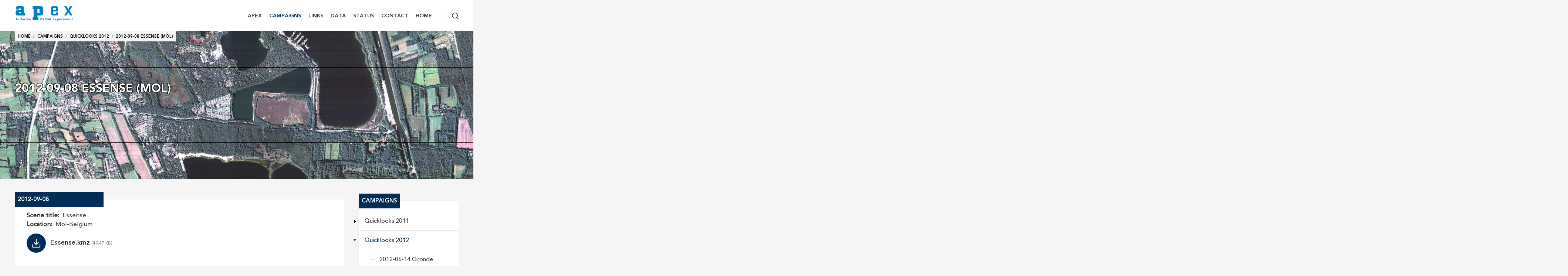

--- FILE ---
content_type: text/html; charset=UTF-8
request_url: https://apex-esa.org/en/quicklooks/quicklook-2012/2012-09-08-essense-mol
body_size: 8361
content:
<!DOCTYPE html>
<html lang="en" dir="ltr" prefix="og: https://ogp.me/ns#">
  <head>
    <meta http-equiv="X-UA-Compatible" content="IE=edge">
    <meta charset="utf-8" />
<noscript><style>form.antibot * :not(.antibot-message) { display: none !important; }</style>
</noscript><link rel="canonical" href="https://apex-esa.org/en/quicklooks/quicklook-2012/2012-09-08-essense-mol" />
<meta name="Generator" content="Drupal 11 (https://www.drupal.org)" />
<meta name="MobileOptimized" content="width" />
<meta name="HandheldFriendly" content="true" />
<meta name="viewport" content="width=device-width, initial-scale=1.0" />
<style>.region--content-top:after {background-image: url("https://apex-esa.org/sites/apexesa/files/styles/banner_image/public/BANNER-ESSN2120908_a110b_quickl_stnd000.jpg?h=f5e56fad&amp;itok=a-_wHBAh");}</style>
<link rel="icon" href="/sites/apexesa/files/favicon.ico" type="image/vnd.microsoft.icon" />
<link rel="alternate" hreflang="en" href="https://apex-esa.org/en/quicklooks/quicklook-2012/2012-09-08-essense-mol" />

    <title>2012-09-08 Essense (Mol) | APEX - Airborne Prism EXperiment</title>
    
    
    <link rel="stylesheet" media="all" href="/themes/contrib/stable/css/core/components/progress.module.css?t7hgv9" />
<link rel="stylesheet" media="all" href="/themes/contrib/stable/css/core/components/ajax-progress.module.css?t7hgv9" />
<link rel="stylesheet" media="all" href="/themes/contrib/stable/css/system/components/align.module.css?t7hgv9" />
<link rel="stylesheet" media="all" href="/themes/contrib/stable/css/system/components/fieldgroup.module.css?t7hgv9" />
<link rel="stylesheet" media="all" href="/themes/contrib/stable/css/system/components/container-inline.module.css?t7hgv9" />
<link rel="stylesheet" media="all" href="/themes/contrib/stable/css/system/components/clearfix.module.css?t7hgv9" />
<link rel="stylesheet" media="all" href="/themes/contrib/stable/css/system/components/details.module.css?t7hgv9" />
<link rel="stylesheet" media="all" href="/themes/contrib/stable/css/system/components/hidden.module.css?t7hgv9" />
<link rel="stylesheet" media="all" href="/themes/contrib/stable/css/system/components/item-list.module.css?t7hgv9" />
<link rel="stylesheet" media="all" href="/themes/contrib/stable/css/system/components/js.module.css?t7hgv9" />
<link rel="stylesheet" media="all" href="/themes/contrib/stable/css/system/components/nowrap.module.css?t7hgv9" />
<link rel="stylesheet" media="all" href="/themes/contrib/stable/css/system/components/position-container.module.css?t7hgv9" />
<link rel="stylesheet" media="all" href="/themes/contrib/stable/css/system/components/reset-appearance.module.css?t7hgv9" />
<link rel="stylesheet" media="all" href="/themes/contrib/stable/css/system/components/resize.module.css?t7hgv9" />
<link rel="stylesheet" media="all" href="/themes/contrib/stable/css/system/components/system-status-counter.css?t7hgv9" />
<link rel="stylesheet" media="all" href="/themes/contrib/stable/css/system/components/system-status-report-counters.css?t7hgv9" />
<link rel="stylesheet" media="all" href="/themes/contrib/stable/css/system/components/system-status-report-general-info.css?t7hgv9" />
<link rel="stylesheet" media="all" href="/themes/contrib/stable/css/system/components/tablesort.module.css?t7hgv9" />
<link rel="stylesheet" media="all" href="/modules/contrib/colorbox/styles/default/colorbox_style.css?t7hgv9" />
<link rel="stylesheet" media="all" href="/modules/contrib/paragraphs/css/paragraphs.unpublished.css?t7hgv9" />
<link rel="stylesheet" media="all" href="https://static.vito.be/cookie/vito_cookie_v2.min.css" />
<link rel="stylesheet" media="all" href="/themes/contrib/stable/css/core/assets/vendor/normalize-css/normalize.css?t7hgv9" />
<link rel="stylesheet" media="all" href="/themes/contrib/stable/css/core/normalize-fixes.css?t7hgv9" />
<link rel="stylesheet" media="all" href="/themes/contrib/classy/css/components/action-links.css?t7hgv9" />
<link rel="stylesheet" media="all" href="/themes/contrib/classy/css/components/breadcrumb.css?t7hgv9" />
<link rel="stylesheet" media="all" href="/themes/contrib/classy/css/components/button.css?t7hgv9" />
<link rel="stylesheet" media="all" href="/themes/contrib/classy/css/components/collapse-processed.css?t7hgv9" />
<link rel="stylesheet" media="all" href="/themes/contrib/classy/css/components/container-inline.css?t7hgv9" />
<link rel="stylesheet" media="all" href="/themes/contrib/classy/css/components/details.css?t7hgv9" />
<link rel="stylesheet" media="all" href="/themes/contrib/classy/css/components/exposed-filters.css?t7hgv9" />
<link rel="stylesheet" media="all" href="/themes/contrib/classy/css/components/field.css?t7hgv9" />
<link rel="stylesheet" media="all" href="/themes/contrib/classy/css/components/form.css?t7hgv9" />
<link rel="stylesheet" media="all" href="/themes/contrib/classy/css/components/icons.css?t7hgv9" />
<link rel="stylesheet" media="all" href="/themes/contrib/classy/css/components/inline-form.css?t7hgv9" />
<link rel="stylesheet" media="all" href="/themes/contrib/classy/css/components/item-list.css?t7hgv9" />
<link rel="stylesheet" media="all" href="/themes/contrib/classy/css/components/link.css?t7hgv9" />
<link rel="stylesheet" media="all" href="/themes/contrib/classy/css/components/links.css?t7hgv9" />
<link rel="stylesheet" media="all" href="/themes/contrib/classy/css/components/menu.css?t7hgv9" />
<link rel="stylesheet" media="all" href="/themes/contrib/classy/css/components/more-link.css?t7hgv9" />
<link rel="stylesheet" media="all" href="/themes/contrib/classy/css/components/pager.css?t7hgv9" />
<link rel="stylesheet" media="all" href="/themes/contrib/classy/css/components/tabledrag.css?t7hgv9" />
<link rel="stylesheet" media="all" href="/themes/contrib/classy/css/components/tableselect.css?t7hgv9" />
<link rel="stylesheet" media="all" href="/themes/contrib/classy/css/components/tablesort.css?t7hgv9" />
<link rel="stylesheet" media="all" href="/themes/contrib/classy/css/components/tabs.css?t7hgv9" />
<link rel="stylesheet" media="all" href="/themes/contrib/classy/css/components/textarea.css?t7hgv9" />
<link rel="stylesheet" media="all" href="/themes/contrib/classy/css/components/ui-dialog.css?t7hgv9" />
<link rel="stylesheet" media="all" href="/themes/contrib/classy/css/components/file.css?t7hgv9" />
<link rel="stylesheet" media="all" href="/themes/contrib/classy/css/components/messages.css?t7hgv9" />
<link rel="stylesheet" media="all" href="/themes/contrib/classy/css/components/progress.css?t7hgv9" />
<link rel="stylesheet" media="all" href="https://ext.vito.be/projectweb/css/custom.css" />
<link rel="stylesheet" media="all" href="/themes/custom/calibr8_theme/css/normalize.css?t7hgv9" />
<link rel="stylesheet" media="all" href="/themes/custom/calibr8_subtheme/css/animate.css?t7hgv9" />
<link rel="stylesheet" media="all" href="/themes/custom/calibr8_subtheme/css/overrides.css?t7hgv9" />
<link rel="stylesheet" media="all" href="/themes/custom/calibr8_subtheme/css/styles.css?t7hgv9" />
<link rel="stylesheet" media="all" href="/themes/custom/calibr8_subtheme/css/extra.css?t7hgv9" />
<link rel="stylesheet" media="print" href="/themes/custom/calibr8_subtheme/css/print.css?t7hgv9" />
<link rel="stylesheet" media="all" href="/sites/apexesa/files/asset_injector/css/apex_main-68463b5846e737f8b2bcece4966567b7.css?t7hgv9" />

    <!--[if lt IE 9]>
    <script src="https://cdnjs.cloudflare.com/ajax/libs/html5shiv/3.7.3/html5shiv.js"></script>
    <![endif]-->
    <script type="application/json" data-drupal-selector="drupal-settings-json">{"path":{"baseUrl":"\/","pathPrefix":"en\/","currentPath":"node\/158","currentPathIsAdmin":false,"isFront":false,"currentLanguage":"en"},"pluralDelimiter":"\u0003","suppressDeprecationErrors":true,"gtag":{"tagId":"","consentMode":false,"otherIds":[],"events":[],"additionalConfigInfo":[]},"ajaxPageState":{"libraries":"[base64]","theme":"calibr8_subtheme","theme_token":null},"ajaxTrustedUrl":{"\/en\/search\/node":true},"gtm":{"tagId":null,"settings":{"data_layer":"dataLayer","include_classes":false,"allowlist_classes":"google\nnonGooglePixels\nnonGoogleScripts\nnonGoogleIframes","blocklist_classes":"customScripts\ncustomPixels","include_environment":false,"environment_id":"","environment_token":""},"tagIds":["GTM-NSB52WG"]},"calibr8":{"breakpoints":{"sm":"screen and (min-width: 392px)","md":"screen and (min-width: 692px)","lg":"screen and (min-width: 992px)","xl":"screen and (min-width: 1292px)"}},"calibr8_subtheme":{"breakpoints":{"sm":"screen and (min-width: 392px)","md":"screen and (min-width: 692px)","lg":"screen and (min-width: 992px)","xl":"screen and (min-width: 1292px)"}},"field_group":{"html_element":{"mode":"default","context":"view","settings":{"classes":"field--text-wrapper","id":"","element":"div","show_label":false,"label_element":"h3","attributes":"","effect":"none","speed":"fast","label":"Text Wrapper"}}},"colorbox":{"opacity":"0.85","current":"{current} of {total}","previous":"\u00ab Prev","next":"Next \u00bb","close":"Close","maxWidth":"98%","maxHeight":"98%","fixed":true,"mobiledetect":true,"mobiledevicewidth":"480px"},"user":{"uid":0,"permissionsHash":"610f7161fe76d9c607f4f18ce7c8136fd729f27545b63dac0400f8a4fa3bba4d"}}</script>
<script src="/core/misc/drupalSettingsLoader.js?v=10.5.8"></script>
<script src="/modules/contrib/google_tag/js/gtag.js?t7hgv9"></script>
<script src="/modules/contrib/google_tag/js/gtm.js?t7hgv9"></script>

                                  <!-- Custom head assets via appearance settings -->
    
    <!-- /Custom head assets -->
    </head>

      
  <body class="not-front not-logged-in vito-theme-styles vito-theme-custom-none vito--page-type-page node-id-158 banner-background-transparent vito--banner-image vito--intro-text-white vito--sticky-header path-node page-node-type-page no-sidebars">
    
    <noscript><iframe src="https://www.googletagmanager.com/ns.html?id=GTM-NSB52WG"
                  height="0" width="0" style="display:none;visibility:hidden"></iframe></noscript>

      <div class="dialog-off-canvas-main-canvas" data-off-canvas-main-canvas>
    
<div id="site-wrapper">

  <header class="region region--header clearfix">
    <div class="container">
      <div class="region-header-inner clearfix">

        

                  <div class="header-region-left">
              <div class="branding">
  <a href="/en" title="Home" rel="home">
    <div class="site-logo">
              <img src="/sites/apexesa/files/apex_logo_blue.png" onerror="this.src='/sites/apexesa/files/apex_logo_blue.png'; this.onerror=null;" alt="Home" />
          </div>
          <div class="site-name">APEX - Airborne Prism EXperiment</div>
      </a>
  </div>

          </div>
        
                  <div class="header-region-right">
                          <nav class="region region--toolbar clearfix">
                <div class="container">
                  <div class="toolbar-region-wrapper">
                      <div id="block-vitothemeicons" class="block block-vito block-vito-theme-icons">
  
    
      <a href="https://vito.be/en/theme/sustainable-land-use" class="icon-theme-landuse" target="_blank" title="landuse">landuse</a>
  </div>


                  </div>
                </div>
              </nav>
            
                          <div class="region--navigation-wrapper">
                                  <nav class="region region--navigation">
                    <div class="container">
                        <nav aria-labelledby="block-mainnavigation-menu" id="block-mainnavigation" class="block block--menu block--menu--main">
            
  <h2 class="visually-hidden" id="block-mainnavigation-menu"><a href="/en/campaigns">Campaigns</a></h2>
  

        
                <ul class="menu menu--level-1">
                    <li class="menu-item menu-item--collapsed">
        <a href="/en/apex" data-drupal-link-system-path="node/75">APEX</a>
              </li>
                <li class="menu-item menu-item--expanded menu-item--active-trail">
        <a href="/en/campaigns" data-drupal-link-system-path="node/87">Campaigns</a>
                                  <ul class="menu">
                    <li class="menu-item menu-item--collapsed">
        <a href="/en/campaigns/quicklooks-2011" data-drupal-link-system-path="node/97">Quicklooks 2011</a>
              </li>
                <li class="menu-item menu-item--collapsed menu-item--active-trail">
        <a href="/en/campaigns/quicklooks-2012" data-drupal-link-system-path="node/129">Quicklooks 2012</a>
              </li>
                <li class="menu-item">
        <a href="/en/campaigns/campaign-overview-2013" data-drupal-link-system-path="node/130">Campaign overview 2013</a>
              </li>
                <li class="menu-item">
        <a href="/en/campaigns/campaign-overview-2014" data-drupal-link-system-path="node/165">Campaign overview 2014</a>
              </li>
                <li class="menu-item">
        <a href="/en/campaigns/campaign-overview-2015" data-drupal-link-system-path="node/166">Campaign overview 2015</a>
              </li>
                <li class="menu-item">
        <a href="/en/campaigns/campaign-overview-2016" data-drupal-link-system-path="node/167">Campaign overview 2016</a>
              </li>
                <li class="menu-item">
        <a href="/en/campaigns/campaign-overview-2017" data-drupal-link-system-path="node/168">Campaign overview 2017</a>
              </li>
                <li class="menu-item">
        <a href="/en/campaigns/campaign-overview-2018" data-drupal-link-system-path="node/170">Campaign overview 2018</a>
              </li>
                <li class="menu-item">
        <a href="/en/campaigns/campaign-overview-2019" data-drupal-link-system-path="node/171">Campaign overview 2019</a>
              </li>
        </ul>
  
              </li>
                <li class="menu-item">
        <a href="/en/links" data-drupal-link-system-path="node/169">Links</a>
              </li>
                <li class="menu-item menu-item--expanded">
        <a href="/en/data" data-drupal-link-system-path="node/82">Data</a>
                                  <ul class="menu">
                    <li class="menu-item">
        <a href="/en/data/new-data-requests" data-drupal-link-system-path="node/83">New data requests</a>
              </li>
                <li class="menu-item">
        <a href="/en/data/archived-data" data-drupal-link-system-path="node/84">Archived data</a>
              </li>
                <li class="menu-item">
        <a href="/en/data/free-data-cubes" data-drupal-link-system-path="node/85">Free Data Cubes</a>
              </li>
                <li class="menu-item">
        <a href="/en/data/sentinel-2-simulation" data-drupal-link-system-path="node/86">Sentinel-2 simulation</a>
              </li>
        </ul>
  
              </li>
                <li class="menu-item">
        <a href="/en/status" data-drupal-link-system-path="node/89">Status</a>
              </li>
                <li class="menu-item">
        <a href="/en/contact" data-drupal-link-system-path="node/164">Contact</a>
              </li>
                <li class="menu-item">
        <a href="/en" data-drupal-link-system-path="&lt;front&gt;">Home</a>
              </li>
        </ul>
  


  </nav>
<span class="open-search-header"></span>
<div class="search-block-form" data-drupal-selector="search-block-form" id="block-searchform" role="search">
  
    
      <form action="/en/search/node" method="get" id="search-block-form" accept-charset="UTF-8">
  <div class="js-form-item form-item js-form-type-search form-type-search js-form-item-keys form-item-keys form-no-label">
      <label for="edit-keys" class="visually-hidden">Search</label>
        <input title="Enter the terms you wish to search for." placeholder="Enter your keywords" data-drupal-selector="edit-keys" type="search" id="edit-keys" name="keys" value="" size="15" maxlength="128" class="form-search" />

        </div>
<div data-drupal-selector="edit-actions" class="form-actions js-form-wrapper form-wrapper" id="edit-actions"><button title="Search"  data-drupal-selector="edit-submit" type="submit" id="edit-submit" value="Search" class="button js-form-submit form-submit">Search</button></div>

</form>

    <span class="close-search-header"></span>
</div>


                    </div>
                  </nav>
                
                              </div>
            
          </div>
        
        <a href="#" id="mobile-menu-anchor" class="mobile-menu-anchor icon-menu"><span class="element-invisible">Menu</span></a>

      </div>
    </div>

    
  </header>

  
      <div class="region region--tabs">
      
    </div>
  
  <div class="container">

          <div class="region region--content-top extendfull clearfix">
        <div class="region---content-top-wrapper">
            <div id="block-breadcrumbs" class="block block-system block-system-breadcrumb-block">
  
    
        <nav class="breadcrumb" role="navigation" aria-labelledby="system-breadcrumb">
    <h2 id="system-breadcrumb" class="visually-hidden">Breadcrumb</h2>
    <ol>
          <li>
                  <a href="/en">Home</a>
              </li>
          <li>
                  <a href="/en/campaigns">Campaigns</a>
              </li>
          <li>
                  <a href="/en/campaigns/quicklooks-2012">Quicklooks 2012</a>
              </li>
          <li>
                  <a href="/en/quicklooks/quicklook-2012/2012-09-08-essense-mol">2012-09-08 Essense (Mol)</a>
              </li>
        </ol>
  </nav>

  </div>
  
  <h1 class="page-title"><span class="field--title field field--name-title field--type-string field--label-hidden">2012-09-08 Essense (Mol)</span>
</h1>




        </div>
      </div>
    
    <div class="row">

            
                            
      <div  class="col col-md-8 col-lg-9 content-region-wrapper">

        <div class="region region--content-info">
          <div class="region--page-highlighted">
                            <div data-drupal-messages-fallback class="hidden"></div>


                      </div>
          <a id="main-content" tabindex="-1"></a>
        </div>

                <div class="region region--content">
            <div id="block-calibr8-subtheme-content" class="block block-system block-system-main-block">
  
    
      
<article>
  
    

  
  <div>
    
<div class="field--paragraphs">
          <div class="paragraph---custom-quicklook--default paragraph--title paragraph paragraph--type---custom-quicklook paragraph--view-mode--default clearfix"  class="paragraph---custom-quicklook--default paragraph--title paragraph paragraph--type---custom-quicklook paragraph--view-mode--default clearfix">
    <div class="vito--paragraph-content">
                    <h2 class="field--title field field--name-field-title field--type-string field--label-hidden field__item">2012-09-08</h2>



<div  class="quicklook-text-wrapper">
    
  <div class="field--custom-scene-title field field--name-field-custom-scene-title field--type-string field--label-inline">
    <div class="field__label">Scene title</div>
              <div class="field__item">Essense</div>
          </div>

  <div class="field--custom-location field field--name-field-custom-location field--type-string field--label-inline">
    <div class="field__label">Location</div>
              <div class="field__item">Mol-Belgium</div>
          </div>

      <div class="field--files field field--name-field-files field--type-entity-reference-revisions field--label-hidden field__items">
              <div class="field__item">  <div class="paragraph--download-item--default paragraph--no-image paragraph paragraph--type--download-item paragraph--view-mode--default">
          
            <div class="field--media-file field field--name-field-media-file field--type-entity-reference field--label-hidden field__item"><article class="media media--type-file media--view-mode-default">
  
      
  <div class="field--media-file field field--name-field-media-file field--type-file field--label-visually_hidden">
    <div class="field__label visually-hidden">File</div>
              <div class="field__item">
<span class="file file--mime-application-vnd-google-earth-kmz file--general file--mime-application-vndgoogle-earthkmz"> <a href="https://apex-esa.org/sites/apexesa/files/Essense.kmz" type="application/vnd.google-earth.kmz; length=50654" target="_blank" data-size="49.47 KB" data-file-type="vnd.google-earth.kmz">Essense.kmz</a></span></div>
          </div>

  </article>
</div>
      
            </div>
</div>
              <div class="field__item">  <div class="paragraph---custom-quicklook-item--default paragraph--image paragraph--image-position-right paragraph paragraph--type---custom-quicklook-item paragraph--view-mode--default clearfix"  class="paragraph---custom-quicklook-item--default paragraph--image paragraph--image-position-right paragraph paragraph--type---custom-quicklook-item paragraph--view-mode--default clearfix">
    <div class="vito--paragraph-content">
                  
<div  class="field--text-wrapper">
    
  <div class="field--custom-acquisition-time field field--name-field-custom-acquisition-time field--type-string field--label-inline">
    <div class="field__label">Acquisition time (local)</div>
              <div class="field__item">11:28</div>
          </div>

  <div class="field--custom-flightline-nr field field--name-field-custom-flightline-nr field--type-list-string field--label-inline">
    <div class="field__label">Flightline Nr</div>
              <div class="field__item">6</div>
          </div>

  <div class="field--custom-altitude field field--name-field-custom-altitude field--type-string field--label-inline">
    <div class="field__label">Altitude</div>
              <div class="field__item">4200m</div>
          </div>

  </div>
            <div class="field--media-image field field--name-field-media-image field--type-entity-reference field--label-hidden field__item">
            <div class="field--media-image field field--name-field-media-image field--type-image field--label-hidden field__item">
<a href="https://apex-esa.org/sites/apexesa/files/ESSN2120908_a110b_quickl_stnd000_w800.jpg" aria-label="{&quot;title&quot;:&quot;ESSN2120908_a110b_quickl_stnd000_w800&quot;,&quot;alt&quot;:&quot;ESSN2120908_a110b_quickl_stnd000_w800&quot;}" role="button"  title="ESSN2120908_a110b_quickl_stnd000_w800.jpg" data-colorbox-gallery="gallery-image-378-ysB6gF5KRjI" class="colorbox" aria-controls="colorbox-mXNh25PjNSA" data-cbox-img-attrs="{&quot;title&quot;:&quot;ESSN2120908_a110b_quickl_stnd000_w800&quot;,&quot;alt&quot;:&quot;ESSN2120908_a110b_quickl_stnd000_w800&quot;}"><img id="colorbox-mXNh25PjNSA" src="/sites/apexesa/files/styles/colorbox_teaser_600_/public/ESSN2120908_a110b_quickl_stnd000_w800.jpg?itok=sC7I5Dep" width="600" height="4977" alt="ESSN2120908_a110b_quickl_stnd000_w800" title="ESSN2120908_a110b_quickl_stnd000_w800" loading="lazy" class="image-style-colorbox-teaser-600-" />
</a>
</div>
      </div>
      
              </div>
  </div>
</div>
          </div>
  
  </div>
              </div>
  </div>

  </div>

  </div>

</article>

  </div>


        </div>
        
              </div>

                      <aside  class="col sidebar-sticky region region--sidebar col-md-4 col-lg-3">
            <nav aria-labelledby="block-mainnavigation-2-menu" id="block-mainnavigation-2" class="block block--menu block--menu--main">
      
  <h2 id="block-mainnavigation-2-menu"><a href="/en/campaigns">Campaigns</a></h2>
  

        
                <ul class="menu menu--level-1">
                    <li class="menu-item menu-item--collapsed">
        <a href="/en/campaigns/quicklooks-2011" data-drupal-link-system-path="node/97">Quicklooks 2011</a>
              </li>
                <li class="menu-item menu-item--expanded menu-item--active-trail">
        <a href="/en/campaigns/quicklooks-2012" data-drupal-link-system-path="node/129">Quicklooks 2012</a>
                                  <ul class="menu">
                    <li class="menu-item">
        <a href="/en/quicklooks/quicklook-2012/2012-06-14-gironde" data-drupal-link-system-path="node/131">2012-06-14 Gironde</a>
              </li>
                <li class="menu-item">
        <a href="/en/quicklooks/quicklook-2012/2012-06-16-oensingen" data-drupal-link-system-path="node/132">2012-06-16 Oensingen</a>
              </li>
                <li class="menu-item">
        <a href="/en/quicklooks/quicklook-2012/2012-06-16-auenland" data-drupal-link-system-path="node/133">2012-06-16 Auenland</a>
              </li>
                <li class="menu-item">
        <a href="/en/quicklooks/quicklook-2012/2012-06-16-laegeren" data-drupal-link-system-path="node/134">2012-06-16 Laegeren</a>
              </li>
                <li class="menu-item">
        <a href="/en/quicklooks/quicklook-2012/2012-06-16-oensingen-0" data-drupal-link-system-path="node/135">2012-06-16 Oensingen</a>
              </li>
                <li class="menu-item">
        <a href="/en/quicklooks/quicklook-2012/2012-06-23-munchen" data-drupal-link-system-path="node/136">2012-06-23 Munchen</a>
              </li>
                <li class="menu-item">
        <a href="/en/quicklooks/quicklook-2012/2012-06-27-klosters" data-drupal-link-system-path="node/137">2012-06-27 Klosters</a>
              </li>
                <li class="menu-item">
        <a href="/en/quicklooks/quicklook-2012/2012-06-29-chnp" data-drupal-link-system-path="node/138">2012-06-29 CHNP</a>
              </li>
                <li class="menu-item">
        <a href="/en/quicklooks/quicklook-2012/2012-06-30-essense-turnhout" data-drupal-link-system-path="node/139">2012-06-30 Essense (Turnhout)</a>
              </li>
                <li class="menu-item">
        <a href="/en/quicklooks/quicklook-2012/2012-06-30-essense-balen" data-drupal-link-system-path="node/140">2012-06-30 Essense (Balen)</a>
              </li>
                <li class="menu-item">
        <a href="/en/quicklooks/quicklook-2012/2012-06-30-loksbergen-3000m" data-drupal-link-system-path="node/141">2012-06-30 Loksbergen (3000m)</a>
              </li>
                <li class="menu-item">
        <a href="/en/quicklooks/quicklook-2012/2012-06-30-loksbergen-5000m" data-drupal-link-system-path="node/142">2012-06-30 Loksbergen (5000m)</a>
              </li>
                <li class="menu-item">
        <a href="/en/quicklooks/quicklook-2012/2012-06-30-beverlo" data-drupal-link-system-path="node/144">2012-06-30 Beverlo</a>
              </li>
                <li class="menu-item">
        <a href="/en/quicklooks/quicklook-2012/2012-06-30-kampina" data-drupal-link-system-path="node/145">2012-06-30 Kampina</a>
              </li>
                <li class="menu-item">
        <a href="/en/quicklooks/quicklook-2012/2012-06-30-bree" data-drupal-link-system-path="node/146">2012-06-30 Bree</a>
              </li>
                <li class="menu-item">
        <a href="/en/quicklooks/quicklook-2012/2012-06-30-kerkom" data-drupal-link-system-path="node/147">2012-06-30 Kerkom</a>
              </li>
                <li class="menu-item">
        <a href="/en/quicklooks/quicklook-2012/2012-06-30-bierbeek" data-drupal-link-system-path="node/148">2012-06-30 Bierbeek</a>
              </li>
                <li class="menu-item">
        <a href="/en/quicklooks/quicklook-2012/2012-07-02-antwerpen" data-drupal-link-system-path="node/149">2012-07-02 Antwerpen</a>
              </li>
                <li class="menu-item">
        <a href="/en/quicklooks/quicklook-2012/2012-07-02-kalmthout" data-drupal-link-system-path="node/152">2012-07-02 Kalmthout</a>
              </li>
                <li class="menu-item">
        <a href="/en/quicklooks/quicklook-2012/2012-07-02-schelde" data-drupal-link-system-path="node/153">2012-07-02 Schelde</a>
              </li>
                <li class="menu-item">
        <a href="/en/quicklooks/quicklook-2012/2012-09-07-oostende" data-drupal-link-system-path="node/154">2012-09-07 Oostende</a>
              </li>
                <li class="menu-item">
        <a href="/en/quicklooks/quicklook-2012/2012-09-07-antwerpen" data-drupal-link-system-path="node/155">2012-09-07 Antwerpen</a>
              </li>
                <li class="menu-item">
        <a href="/en/quicklooks/quicklook-2012/2012-09-07-broechem" data-drupal-link-system-path="node/156">2012-09-07 Broechem</a>
              </li>
                <li class="menu-item">
        <a href="/en/quicklooks/quicklook-2012/2012-09-08-essense-turnhout" data-drupal-link-system-path="node/157">2012-09-08 Essense (Turnhout)</a>
              </li>
                <li class="menu-item menu-item--active-trail">
        <a href="/en/quicklooks/quicklook-2012/2012-09-08-essense-mol" data-drupal-link-system-path="node/158" class="is-active" aria-current="page">2012-09-08 Essense (Mol)</a>
              </li>
                <li class="menu-item">
        <a href="/en/quicklooks/quicklook-2012/2012-09-08-essense-balen" data-drupal-link-system-path="node/159">2012-09-08 Essense (Balen)</a>
              </li>
                <li class="menu-item">
        <a href="/en/quicklooks/quicklook-2012/2012-09-08-mol" data-drupal-link-system-path="node/160">2012-09-08 Mol</a>
              </li>
                <li class="menu-item">
        <a href="/en/quicklooks/quicklook-2012/2012-09-10-hymountecos" data-drupal-link-system-path="node/161">2012-09-10 HyMountEcos</a>
              </li>
                <li class="menu-item">
        <a href="/en/campaigns/quicklooks-2012/2012-09-10-hymountecos-snezka" data-drupal-link-system-path="node/162">2012-09-10 HyMountEcos-Snezka</a>
              </li>
        </ul>
  
              </li>
                <li class="menu-item">
        <a href="/en/campaigns/campaign-overview-2013" data-drupal-link-system-path="node/130">Campaign overview 2013</a>
              </li>
                <li class="menu-item">
        <a href="/en/campaigns/campaign-overview-2014" data-drupal-link-system-path="node/165">Campaign overview 2014</a>
              </li>
                <li class="menu-item">
        <a href="/en/campaigns/campaign-overview-2015" data-drupal-link-system-path="node/166">Campaign overview 2015</a>
              </li>
                <li class="menu-item">
        <a href="/en/campaigns/campaign-overview-2016" data-drupal-link-system-path="node/167">Campaign overview 2016</a>
              </li>
                <li class="menu-item">
        <a href="/en/campaigns/campaign-overview-2017" data-drupal-link-system-path="node/168">Campaign overview 2017</a>
              </li>
                <li class="menu-item">
        <a href="/en/campaigns/campaign-overview-2018" data-drupal-link-system-path="node/170">Campaign overview 2018</a>
              </li>
                <li class="menu-item">
        <a href="/en/campaigns/campaign-overview-2019" data-drupal-link-system-path="node/171">Campaign overview 2019</a>
              </li>
        </ul>
  


  </nav>


        </aside>
      
    </div>
  </div>

  <footer class="footer clearfix">
          <div class="region region--footer-cta clearfix">
        <div class="container">

        
                  <div class="region region--footer-cta-middle clearfix">
            <div class="container">
                <div id="block-followuslinks-2" class="block block-vito block-vito-follow-us">
  
      <h2>Follow Us</h2>
    
      <a href="https://www.facebook.com/VITObelgium" class="icon-social-facebook" target="_blank">facebook</a><a href="https://twitter.com/VITObelgium" class="icon-social-twitter" target="_blank">twitter</a><a href="https://www.linkedin.com/company/17947" class="icon-social-linkedin" target="_blank">linkedin</a><a href="http://vimeo.com/vitovideo" class="icon-social-vimeo" target="_blank">vimeo</a>
  </div>


            </div>
          </div>
        
        
        </div>
      </div>
    
    
    
          <div class="region region--footer-bottom clearfix">
        <div class="container">
            <div id="block-copyright" class="block block-vito block-vito-copyright">
  
    
      Copyright 2018 - 2025 <a href="https://vito.be/nl">VITO NV</a>
  </div>
<nav aria-labelledby="block-footer-menu" id="block-footer" class="block block--menu block--menu--footer">
            
  <h2 class="visually-hidden" id="block-footer-menu"><a href="/">Footer</a></h2>
  

        
                <ul class="menu menu--level-1">
                    <li class="menu-item">
        <a href="https://vito.be/en/terms-and-conditions-use">Terms and conditions</a>
              </li>
                <li class="menu-item">
        <a href="https://vito.be/en/privacy-policy">Privacy policy</a>
              </li>
                <li class="menu-item">
        <a href="https://vito.be/en/cookie-policy">Cookie policy</a>
              </li>
                <li class="menu-item">
        <a href="https://vito.be/en/company-data">Company data</a>
              </li>
        </ul>
  


  </nav>
<div id="block-vito-cookie-popup" class="block block-vito-cookie block-vito-cookie-popup">
  
    
      <div  class="vito--cookie block-vito-cookie-popup">
    <div class="vito-container vito-theme-overlay vito-style-light vito-ea vito-block">
    <div class="vito-dialog vito-dialog-center vito-visible" role="dialog" aria-labelledby="vito-dialog-title" aria-describedby="vito-dialog-description">
      <div class="vito-dialog-content ">
        <p id="vito-dialog-title"><strong>About cookies on this website</strong></p>        <p id="vito-dialog-description">VITO uses necessary cookies. In order to optimize your user experience on our website, we also want to use optional cookies for which we ask your permission.</p>
                  <p><a href="https://vito.be/en/cookie-policy" rel="noopener" target="_blank" class="vito-learn-more">More information</a></p>
              </div>
      <div class="vito-dialog-actions "><button class="vito-btn vito-allow-all-btn vito-btn-primary vito-btn-text-sm agree-button">Accept</button>
        <button class="vito-btn vito-open-settings-btn vito-btn-secondary vito-btn-text-sm find-more-button">Decline</button></div>
    </div>
  </div>
  </div>

  </div>


        </div>
      </div>
      </footer>
  <span class="vito--back-to-top" title="Back to top"></span>
</div>

  </div>

    
    <script src="/core/assets/vendor/jquery/jquery.min.js?v=3.7.1"></script>
<script src="/core/assets/vendor/once/once.min.js?v=1.0.1"></script>
<script src="/core/misc/drupal.js?v=10.5.8"></script>
<script src="/core/misc/drupal.init.js?v=10.5.8"></script>
<script src="/core/assets/vendor/tabbable/index.umd.min.js?v=6.2.0"></script>
<script src="/themes/custom/calibr8_subtheme/js/tippy.all.min.js?v=1.x"></script>
<script src="/themes/custom/calibr8_subtheme/js/wow.min.js?v=1.x"></script>
<script src="/themes/custom/calibr8_subtheme/scripts/scripts.js?v=1.x"></script>
<script src="/themes/custom/calibr8_subtheme/js/vito_paragraphSlider.min.js?v=1.x"></script>
<script src="/themes/custom/calibr8_subtheme/js/vito_admin.min.js?v=1.x"></script>
<script src="/themes/custom/calibr8_subtheme/js/modernizr-custom.min.js?v=1.x"></script>
<script src="/themes/custom/calibr8_subtheme/js/masonry.pkgd.min.js?v=1.x"></script>
<script src="https://ext.vito.be/projectweb/js/custom.js"></script>
<script src="/themes/custom/calibr8_theme/js/enquire.min.js?v=2.1.2"></script>
<script src="/themes/custom/calibr8_theme/js/jquery.matchHeight.min.js?v=0.7.0"></script>
<script src="/themes/custom/calibr8_theme/js/media.match.min.js?v=2.0.2"></script>
<script src="/libraries/colorbox/jquery.colorbox-min.js?v=10.5.8"></script>
<script src="/modules/contrib/colorbox/js/colorbox.js?v=10.5.8"></script>
<script src="/modules/contrib/colorbox/styles/default/colorbox_style.js?v=10.5.8"></script>
<script src="/core/misc/progress.js?v=10.5.8"></script>
<script src="/core/assets/vendor/loadjs/loadjs.min.js?v=4.3.0"></script>
<script src="/core/misc/debounce.js?v=10.5.8"></script>
<script src="/core/misc/announce.js?v=10.5.8"></script>
<script src="/core/misc/message.js?v=10.5.8"></script>
<script src="/core/misc/ajax.js?v=10.5.8"></script>
<script src="/themes/contrib/stable/js/ajax.js?v=10.5.8"></script>
<script src="/modules/contrib/google_tag/js/gtag.ajax.js?t7hgv9"></script>
<script src="https://static.vito.be/cookie/vito_cookie_v2.min.js?version=1"></script>

    <!-- Custom body assets via appearance settings -->
    
    <!-- /Custom body assets -->
  </body>
</html>


--- FILE ---
content_type: text/css
request_url: https://apex-esa.org/themes/custom/calibr8_subtheme/css/styles.css?t7hgv9
body_size: 52328
content:
@-webkit-keyframes slide{100%{right:0}}@keyframes slide{100%{right:0}}@-moz-keyframes spin{0%{-moz-transform:rotate(0deg)}100%{-moz-transform:rotate(360deg)}}@-webkit-keyframes spin{0%{-webkit-transform:rotate(0deg)}100%{-webkit-transform:rotate(360deg)}}@keyframes spin{0%{transform:rotate(0deg)}100%{transform:rotate(360deg)}}#block-breadcrumbs{display:none}@media only screen and (min-width: 692px){#block-breadcrumbs{display:block}.vito--page-type-article #block-breadcrumbs{display:table-header-group}}.breadcrumb ol{padding:2px 8px;padding:0.125rem 0.5rem;display:inline-block;background:#f5f5f5}.page-title-moved .breadcrumb ol{background:#fff}.breadcrumb ol li{list-style:none;font-size:11px;font-size:.6875rem;line-height:16.5px;line-height:1.03125rem}.breadcrumb ol li:before{content:'/';margin:0 4px;margin:0 0.25rem}.breadcrumb ol li a{color:#000;text-transform:uppercase;font-family:"AvenirLT-Heavy","Arial","Helvetica","sans-serif"}.page-hide-breadcrumb .breadcrumb{display:none}.page-hide-page-title.page-title-moved .breadcrumb{padding-bottom:76px;padding-bottom:4.75rem}.block-help{background:#fff;padding:16px;padding:1rem}@media only screen and (min-width: 692px){.block-help{padding:2rem}}.block-vito-copyright{display:inline-block;font-size:14px;font-size:.875rem;line-height:21px;line-height:1.3125rem}.block-vito-copyright a{color:#fff}.block-vito-theme-icons a{font-size:0}.block-vito-theme-icons a:before{font-size:20px;font-size:1.25rem}.block-vito-theme-icons a.icon-theme-chemistry{color:#329CA6}.block-vito-theme-icons a.icon-theme-materials{color:#F1B821}.block-vito-theme-icons a.icon-theme-landuse{color:#407038}.block-vito-theme-icons a.icon-theme-health{color:#E87E39}.block-vito-theme-icons a.icon-theme-energy{color:#3599C8}.vito--alternative-header .block-vito-theme-icons a{color:#fff}.block-vito-introtext{font-family:"AvenirLT-Medium","Arial","Helvetica","sans-serif";color:#fff;position:relative;max-width:800px;max-width:50rem;font-size:18px;font-size:1.125rem;line-height:32px;line-height:2rem}.vito--intro-text-black .block-vito-introtext{color:#232525}.vito--intro-text-black .block-vito-introtext h2,.vito--intro-text-black .block-vito-introtext h3,.vito--intro-text-black .block-vito-introtext h4,.vito--intro-text-black .block-vito-introtext h5,.vito--intro-text-black .block-vito-introtext h6{color:#232525}body:not(.vito--page-type-article):not(.vito--banner-image) .block-vito-introtext{background:#002E56;padding:32px;padding:2rem}body:not(.vito--page-type-article):not(.vito--banner-image) .block-vito-introtext:before,body:not(.vito--page-type-article):not(.vito--banner-image) .block-vito-introtext:after{content:"";background:#f5f5f5;position:absolute;display:block;height:100%;top:32px;top:2rem;z-index:0;width:200%}body:not(.vito--page-type-article):not(.vito--banner-image) .block-vito-introtext:before{left:100%}body:not(.vito--page-type-article):not(.vito--banner-image) .block-vito-introtext:after{left:-200%}body.page-hide-page-title .block-vito-introtext{margin-top:0 !important}body.vito--admin-add .block-vito-introtext,body.vito--admin-edit .block-vito-introtext{display:none !important}body.page-hide-breadcrumb.page-hide-page-title.page-title-moved:not(.vito--page-type-article):not(.vito--banner-image) .block-vito-introtext{border-top:104px solid #002E56;border-top:6.5rem solid #002E56}body.page-hide-breadcrumb.page-hide-page-title.page-title-moved:not(.vito--page-type-article):not(.vito--banner-image) .block-vito-introtext:before,body.page-hide-breadcrumb.page-hide-page-title.page-title-moved:not(.vito--page-type-article):not(.vito--banner-image) .block-vito-introtext:after{top:-104px !important;top:-6.5rem !important;height:136px !important;height:8.5rem !important}body.page-hide-breadcrumb.page-hide-page-title:not(.page-title-moved):not(.vito--page-type-article):not(.vito--banner-image) .block-vito-introtext{border-top:104px solid #fff;border-top:6.5rem solid #fff}.block-vito-vicons ul{display:-ms-flexbox;display:flex;-ms-flex-wrap:wrap;flex-wrap:wrap;margin:0;padding:16px;padding:1rem;background:#fff}.block-vito-vicons ul li{-ms-flex:0 0 33.33%;flex:0 0 33.33%;max-width:33.33%;padding:16px;padding:1rem;list-style:none}.block-vito-vicons ul li:before{font-size:32px;font-size:2rem;vertical-align:middle;margin-right:16px;margin-right:1rem}.block-vito-vicons ul li pre{background:#f5f5f5;padding:4px;padding:0.25rem;border-radius:0.25rem;font-size:13px}.vito-color-switcher{background:#fff;position:fixed;top:25%;left:0;z-index:99999;padding:8px;padding:0.5rem;transition:all 0.2s cubic-bezier(0.215, 0.61, 0.355, 1);border-radius:0 0 0.25rem 0;box-shadow:0 0 3px 0px rgba(35,37,37,0.25)}.vito-color-switcher.closed{transform:translate3d(-100%, 0, 0px)}.vito-color-switcher .icon-edit{position:absolute;top:0;right:-34px;right:-2.125rem;background:#fff;padding:8px;padding:0.5rem;border-radius:0 0.25rem 0.25rem 0;width:34px;width:2.125rem;height:34px;height:2.125rem;cursor:pointer;box-shadow:4px 0 4px 0px rgba(35,37,37,0.25)}.vito-color-switcher .colors{display:-ms-flexbox;display:flex;-ms-flex-wrap:wrap;flex-wrap:wrap}.vito-color-switcher .colors a{-ms-flex:0 0 25%;flex:0 0 25%;max-width:25%;min-width:16px;min-width:1rem;display:block;font-size:0;width:16px;width:1rem;height:40px;height:2.5rem;border:4px solid #fff;border:0.25rem solid #fff}.vito-color-switcher .colors a.selected{opacity:0.5}.vito-color-switcher .colors a.selected:before{font-family:"icons";speak:none;font-size:18px;font-size:1.125rem;font-style:normal;font-weight:normal;font-variant:normal;text-transform:none;line-height:1;color:#fff;padding:5px 8px;font-weight:600 !important}.vito-color-switcher .colors a.styles{background:#002E56}.vito-color-switcher .colors a.innovativeblue{background:#41D9F9}.vito-color-switcher .colors a.light-blue{background:#41D9F9}.vito-color-switcher .colors a.orange{background:#FF6700}.vito-color-switcher .colors a.green{background:#15EA75}.vito-color-switcher .colors a.red{background:#E72D43}.vito-color-switcher .colors a.purple{background:#788EFE}.vito-color-switcher .colors a.yellow{background:#F9CB1F}.vito-color-switcher .colors a.aqua{background:#359EA6}.vito-color-switcher .colors a.darkblue{background:#002E56}.vito-color-switcher .colors a.oldgreen{background:#67AE3E}.vito-color-switcher .colors a.oldyellow{background:#F1B821}.vito-color-switcher .current-color{text-align:center;font-size:14px;padding:4px;padding:0.25rem;font-family:"AvenirLT-Heavy","Arial","Helvetica","sans-serif";text-transform:capitalize;background:#eaeaea;margin:4px;margin:0.25rem}.vito-color-switcher .options{padding:8px 0 0;padding:0.5rem 0 0;font-size:14px;font-family:"AvenirLT-Medium","Arial","Helvetica","sans-serif"}.vito-color-switcher .options input{margin-right:4px;margin-right:0.25rem}.vito-color-switcher .option-toggle{margin:8px 0;margin:0.5rem 0}.vito-color-switcher .option-toggle input{display:none}.vito-color-switcher .option-toggle label,.vito-color-switcher .option-toggle fieldset>legend{position:relative;display:inline-block;background:#eaeaea;margin:0 2px;margin:0 0.125rem;padding:4px;padding:0.25rem;border-radius:0.75rem;width:40px;width:2.5rem;cursor:pointer}.vito-color-switcher .option-toggle label:before,.vito-color-switcher .option-toggle fieldset>legend:before{content:'';border-radius:50%;background:#e2646b;width:16px;width:1rem;height:16px;height:1rem;display:block;border:2px solid #fff;transition:all 0.2s ease-in-out}.vito-color-switcher .option-toggle input:checked+label:before,.vito-color-switcher .option-toggle fieldset>input:checked+legend:before{-ms-transform:translateX(100%);transform:translateX(100%);background:#83ba64}.vito-color-switcher .option-toggle label,.vito-color-switcher .option-toggle fieldset>legend,.vito-color-switcher .option-toggle span{vertical-align:top}.vito-color-switcher .option-toggle span{margin-left:8px;margin-left:0.5rem;font-family:"AvenirLT-Heavy","Arial","Helvetica","sans-serif";max-width:112px;max-width:7rem;display:inline-block}.vito-color-switcher hr{opacity:0.25;margin:16px 0;margin:1rem 0}.vito-color-switcher .vito--colorswitcher-reset{display:block;text-align:center}*,*:before,*:after{box-sizing:border-box}html,body{overflow-x:hidden}html{-webkit-text-size-adjust:none;-webkit-overflow-scrolling:touch;font-size:16px}body{overflow:hidden}body{font-family:"AvenirLT-Roman","Arial","Helvetica","sans-serif";font-weight:400;line-height:1.6;color:#333;background-color:#f5f5f5;-webkit-font-smoothing:antialiased;-moz-osx-font-smoothing:grayscale;-webkit-font-variant-ligatures:none;font-variant-ligatures:none;font-size:16px;font-size:1rem;line-height:24px;line-height:1.5rem}body{overflow-x:hidden;font-size:17px}body.page-full-width:not(.vito--admin-edit):not(.vito--admin-add) #site-wrapper>.container{max-width:none !important}body.vito--full-width:not(.vito--admin-edit):not(.vito--admin-add) header .container,body.vito--full-width:not(.vito--admin-edit):not(.vito--admin-add) footer .container{max-width:none !important}body.page-title-moved .region--header{border-bottom:0}body.page-title-moved .page-title{background:#002E56;color:#fff;padding:8px 1600px;padding:0.5rem 100rem;margin:0 -1600px;margin:0 -100rem}body.page-title-moved:not(.vito--intro-text) .region--content-top{display:-ms-flexbox;display:flex;-ms-flex-direction:column-reverse;flex-direction:column-reverse}body.page-title-moved #block-breadcrumbs{background:#002E56;padding:0 800px;padding:0 50rem;margin:0 -800px;margin:0 -50rem}body.page-title-moved.vito--intro-text:not(.vito--banner-image) .block-vito-introtext{background:#fff;color:#333}body.page-title-moved.vito--intro-text:not(.vito--banner-image) .block-vito-introtext:before,body.page-title-moved.vito--intro-text:not(.vito--banner-image) .block-vito-introtext:after{background:#002E56;top:0;height:32px;height:2rem}body.logged-in{padding-bottom:40px;padding-bottom:2.5rem}body.page-background-dark{background:#232525}body.page-background-blue{background:#002E56}body.page-background-innovativeblue{background:#41D9F9}body.page-background-light-blue{background:#41D9F9}body.page-background-orange{background:#FF6700}body.page-background-white{background:#fff}body.page-background-green{background:#15EA75}body.page-background-red{background:#E72D43}body.page-background-purple{background:#788EFE}body.page-background-yellow{background:#F9CB1F}body.page-background-aqua{background:#359EA6}body.page-background-darkblue{background:#002E56}body.page-background-oldgreen{background:#67AE3E}body.page-background-oldyellow{background:#F1B821}#site-wrapper{min-height:100vh;position:relative}@media only screen and (max-width: 691.99px){#site-wrapper{padding-bottom:0 !important}}@media only screen and (min-width: 692px){#site-wrapper{padding-bottom:30rem}.vito--sticky-header #site-wrapper{padding-top:5.4375rem}}@media only screen and (min-width: 992px){.vito--sticky-header #site-wrapper{padding-top:6.8125rem}}@media only screen and (max-width: 1291.99px){#site-wrapper{transition:all 0.2s cubic-bezier(0.215, 0.61, 0.355, 1);transform:translate3d(0, 0, 0)}#site-wrapper.offcanvas{transform:translate3d(-16.25rem, 0, 0)}}.content-region-wrapper{transition:all 0.2s cubic-bezier(0.215, 0.61, 0.355, 1)}.vito--back-to-top{background:#232525;color:#fff;display:none;padding:4px 7px;padding:0.25rem 0.4375rem;position:fixed;right:16px;right:1rem;bottom:16px;bottom:1rem;z-index:99;cursor:pointer;opacity:0.5}.vito--back-to-top:before{font-family:"icons";speak:none;font-size:18px;font-size:1.125rem;font-style:normal;font-weight:normal;font-variant:normal;text-transform:none;line-height:1}.vito--back-to-top:hover{opacity:1}.container{position:relative;margin:auto;padding-left:20px;padding-right:20px;max-width:1336px}@media only screen and (min-width: 692px){.container{padding-left:40px;padding-right:40px}}.row{margin-left:-20px;margin-right:-20px}.row:after{content:".";display:block;height:0;clear:both;visibility:hidden}.col,*[class^="col-"]{position:relative;float:left;padding-left:20px;padding-right:20px;width:100%}.col-1{width:8.33333%}.col-2{width:16.66667%}.col-3{width:25%}.col-4{width:33.33333%}.col-5{width:41.66667%}.col-6{width:50%}.col-7{width:58.33333%}.col-8{width:66.66667%}.col-9{width:75%}.col-10{width:83.33333%}.col-11{width:91.66667%}.col-12{width:100%}@media only screen and (min-width: 392px){.col-sm-1{width:8.33333%}.col-sm-2{width:16.66667%}.col-sm-3{width:25%}.col-sm-4{width:33.33333%}.col-sm-5{width:41.66667%}.col-sm-6{width:50%}.col-sm-7{width:58.33333%}.col-sm-8{width:66.66667%}.col-sm-9{width:75%}.col-sm-10{width:83.33333%}.col-sm-11{width:91.66667%}.col-sm-12{width:100%}}@media only screen and (min-width: 692px){.col-md-1{width:8.33333%}.col-md-2{width:16.66667%}.col-md-3{width:25%}.col-md-4{width:33.33333%}.col-md-5{width:41.66667%}.col-md-6{width:50%}.col-md-7{width:58.33333%}.col-md-8{width:66.66667%}.col-md-9{width:75%}.col-md-10{width:83.33333%}.col-md-11{width:91.66667%}.col-md-12{width:100%}}@media only screen and (min-width: 992px){.col-lg-1{width:8.33333%}.col-lg-2{width:16.66667%}.col-lg-3{width:25%}.col-lg-4{width:33.33333%}.col-lg-5{width:41.66667%}.col-lg-6{width:50%}.col-lg-7{width:58.33333%}.col-lg-8{width:66.66667%}.col-lg-9{width:75%}.col-lg-10{width:83.33333%}.col-lg-11{width:91.66667%}.col-lg-12{width:100%}}@media only screen and (min-width: 1292px){.col-xl-1{width:8.33333%}.col-xl-2{width:16.66667%}.col-xl-3{width:25%}.col-xl-4{width:33.33333%}.col-xl-5{width:41.66667%}.col-xl-6{width:50%}.col-xl-7{width:58.33333%}.col-xl-8{width:66.66667%}.col-xl-9{width:75%}.col-xl-10{width:83.33333%}.col-xl-11{width:91.66667%}.col-xl-12{width:100%}}.col-offset-1{margin-left:8.33333%}.col-offset-2{margin-left:16.66667%}.col-offset-3{margin-left:25%}.col-offset-4{margin-left:33.33333%}.col-offset-5{margin-left:41.66667%}.col-offset-6{margin-left:50%}.col-offset-7{margin-left:58.33333%}.col-offset-8{margin-left:66.66667%}.col-offset-9{margin-left:75%}.col-offset-10{margin-left:83.33333%}.col-offset-11{margin-left:91.66667%}.col-offset-12{margin-left:100%}@media only screen and (min-width: 392px){.col-sm-offset-1{margin-left:8.33333%}.col-sm-offset-2{margin-left:16.66667%}.col-sm-offset-3{margin-left:25%}.col-sm-offset-4{margin-left:33.33333%}.col-sm-offset-5{margin-left:41.66667%}.col-sm-offset-6{margin-left:50%}.col-sm-offset-7{margin-left:58.33333%}.col-sm-offset-8{margin-left:66.66667%}.col-sm-offset-9{margin-left:75%}.col-sm-offset-10{margin-left:83.33333%}.col-sm-offset-11{margin-left:91.66667%}.col-sm-offset-12{margin-left:100%}}@media only screen and (min-width: 692px){.col-md-offset-1{margin-left:8.33333%}.col-md-offset-2{margin-left:16.66667%}.col-md-offset-3{margin-left:25%}.col-md-offset-4{margin-left:33.33333%}.col-md-offset-5{margin-left:41.66667%}.col-md-offset-6{margin-left:50%}.col-md-offset-7{margin-left:58.33333%}.col-md-offset-8{margin-left:66.66667%}.col-md-offset-9{margin-left:75%}.col-md-offset-10{margin-left:83.33333%}.col-md-offset-11{margin-left:91.66667%}.col-md-offset-12{margin-left:100%}}@media only screen and (min-width: 992px){.col-lg-offset-1{margin-left:8.33333%}.col-lg-offset-2{margin-left:16.66667%}.col-lg-offset-3{margin-left:25%}.col-lg-offset-4{margin-left:33.33333%}.col-lg-offset-5{margin-left:41.66667%}.col-lg-offset-6{margin-left:50%}.col-lg-offset-7{margin-left:58.33333%}.col-lg-offset-8{margin-left:66.66667%}.col-lg-offset-9{margin-left:75%}.col-lg-offset-10{margin-left:83.33333%}.col-lg-offset-11{margin-left:91.66667%}.col-lg-offset-12{margin-left:100%}}@media only screen and (min-width: 1292px){.col-xl-offset-1{margin-left:8.33333%}.col-xl-offset-2{margin-left:16.66667%}.col-xl-offset-3{margin-left:25%}.col-xl-offset-4{margin-left:33.33333%}.col-xl-offset-5{margin-left:41.66667%}.col-xl-offset-6{margin-left:50%}.col-xl-offset-7{margin-left:58.33333%}.col-xl-offset-8{margin-left:66.66667%}.col-xl-offset-9{margin-left:75%}.col-xl-offset-10{margin-left:83.33333%}.col-xl-offset-11{margin-left:91.66667%}.col-xl-offset-12{margin-left:100%}}.col-push-1{left:8.33333%}.col-push-2{left:16.66667%}.col-push-3{left:25%}.col-push-4{left:33.33333%}.col-push-5{left:41.66667%}.col-push-6{left:50%}.col-push-7{left:58.33333%}.col-push-8{left:66.66667%}.col-push-9{left:75%}.col-push-10{left:83.33333%}.col-push-11{left:91.66667%}.col-push-12{left:100%}@media only screen and (min-width: 392px){.col-sm-push-1{left:8.33333%}.col-sm-push-2{left:16.66667%}.col-sm-push-3{left:25%}.col-sm-push-4{left:33.33333%}.col-sm-push-5{left:41.66667%}.col-sm-push-6{left:50%}.col-sm-push-7{left:58.33333%}.col-sm-push-8{left:66.66667%}.col-sm-push-9{left:75%}.col-sm-push-10{left:83.33333%}.col-sm-push-11{left:91.66667%}.col-sm-push-12{left:100%}}@media only screen and (min-width: 692px){.col-md-push-1{left:8.33333%}.col-md-push-2{left:16.66667%}.col-md-push-3{left:25%}.col-md-push-4{left:33.33333%}.col-md-push-5{left:41.66667%}.col-md-push-6{left:50%}.col-md-push-7{left:58.33333%}.col-md-push-8{left:66.66667%}.col-md-push-9{left:75%}.col-md-push-10{left:83.33333%}.col-md-push-11{left:91.66667%}.col-md-push-12{left:100%}}@media only screen and (min-width: 992px){.col-lg-push-1{left:8.33333%}.col-lg-push-2{left:16.66667%}.col-lg-push-3{left:25%}.col-lg-push-4{left:33.33333%}.col-lg-push-5{left:41.66667%}.col-lg-push-6{left:50%}.col-lg-push-7{left:58.33333%}.col-lg-push-8{left:66.66667%}.col-lg-push-9{left:75%}.col-lg-push-10{left:83.33333%}.col-lg-push-11{left:91.66667%}.col-lg-push-12{left:100%}}@media only screen and (min-width: 1292px){.col-xl-push-1{left:8.33333%}.col-xl-push-2{left:16.66667%}.col-xl-push-3{left:25%}.col-xl-push-4{left:33.33333%}.col-xl-push-5{left:41.66667%}.col-xl-push-6{left:50%}.col-xl-push-7{left:58.33333%}.col-xl-push-8{left:66.66667%}.col-xl-push-9{left:75%}.col-xl-push-10{left:83.33333%}.col-xl-push-11{left:91.66667%}.col-xl-push-12{left:100%}}.col-pull-1{right:8.33333%}.col-pull-2{right:16.66667%}.col-pull-3{right:25%}.col-pull-4{right:33.33333%}.col-pull-5{right:41.66667%}.col-pull-6{right:50%}.col-pull-7{right:58.33333%}.col-pull-8{right:66.66667%}.col-pull-9{right:75%}.col-pull-10{right:83.33333%}.col-pull-11{right:91.66667%}.col-pull-12{right:100%}@media only screen and (min-width: 392px){.col-sm-pull-1{right:8.33333%}.col-sm-pull-2{right:16.66667%}.col-sm-pull-3{right:25%}.col-sm-pull-4{right:33.33333%}.col-sm-pull-5{right:41.66667%}.col-sm-pull-6{right:50%}.col-sm-pull-7{right:58.33333%}.col-sm-pull-8{right:66.66667%}.col-sm-pull-9{right:75%}.col-sm-pull-10{right:83.33333%}.col-sm-pull-11{right:91.66667%}.col-sm-pull-12{right:100%}}@media only screen and (min-width: 692px){.col-md-pull-1{right:8.33333%}.col-md-pull-2{right:16.66667%}.col-md-pull-3{right:25%}.col-md-pull-4{right:33.33333%}.col-md-pull-5{right:41.66667%}.col-md-pull-6{right:50%}.col-md-pull-7{right:58.33333%}.col-md-pull-8{right:66.66667%}.col-md-pull-9{right:75%}.col-md-pull-10{right:83.33333%}.col-md-pull-11{right:91.66667%}.col-md-pull-12{right:100%}}@media only screen and (min-width: 992px){.col-lg-pull-1{right:8.33333%}.col-lg-pull-2{right:16.66667%}.col-lg-pull-3{right:25%}.col-lg-pull-4{right:33.33333%}.col-lg-pull-5{right:41.66667%}.col-lg-pull-6{right:50%}.col-lg-pull-7{right:58.33333%}.col-lg-pull-8{right:66.66667%}.col-lg-pull-9{right:75%}.col-lg-pull-10{right:83.33333%}.col-lg-pull-11{right:91.66667%}.col-lg-pull-12{right:100%}}@media only screen and (min-width: 1292px){.col-xl-pull-1{right:8.33333%}.col-xl-pull-2{right:16.66667%}.col-xl-pull-3{right:25%}.col-xl-pull-4{right:33.33333%}.col-xl-pull-5{right:41.66667%}.col-xl-pull-6{right:50%}.col-xl-pull-7{right:58.33333%}.col-xl-pull-8{right:66.66667%}.col-xl-pull-9{right:75%}.col-xl-pull-10{right:83.33333%}.col-xl-pull-11{right:91.66667%}.col-xl-pull-12{right:100%}}@font-face{font-family:"icons";src:url("../fonts/icons.eot");src:url("../fonts/icons.eot?#iefix") format("embedded-opentype"),url("../fonts/icons.woff") format("woff"),url("../fonts/icons.ttf") format("truetype"),url("../fonts/icons.svg#icons") format("svg");font-weight:normal;font-style:normal}@font-face{font-family:'AvenirLT-Medium';src:url("../fonts/webfonts/354D4F_0_0.eot");src:url("../fonts/webfonts/354D4F_0_0.eot?#iefix") format("embedded-opentype"),url("../fonts/webfonts/354D4F_0_0.woff2") format("woff2"),url("../fonts/webfonts/354D4F_0_0.woff") format("woff"),url("../fonts/webfonts/354D4F_0_0.ttf") format("truetype"),url("../fonts/webfonts/354D4F_0_0.svg#wf") format("svg")}@font-face{font-family:'AvenirLT-Roman';src:url("../fonts/webfonts/354D4F_1_0.eot");src:url("../fonts/webfonts/354D4F_1_0.eot?#iefix") format("embedded-opentype"),url("../fonts/webfonts/354D4F_1_0.woff2") format("woff2"),url("../fonts/webfonts/354D4F_1_0.woff") format("woff"),url("../fonts/webfonts/354D4F_1_0.ttf") format("truetype"),url("../fonts/webfonts/354D4F_1_0.svg#wf") format("svg")}@font-face{font-family:'AvenirLT-MediumOblique';src:url("../fonts/webfonts/354D4F_2_0.eot");src:url("../fonts/webfonts/354D4F_2_0.eot?#iefix") format("embedded-opentype"),url("../fonts/webfonts/354D4F_2_0.woff2") format("woff2"),url("../fonts/webfonts/354D4F_2_0.woff") format("woff"),url("../fonts/webfonts/354D4F_2_0.ttf") format("truetype"),url("../fonts/webfonts/354D4F_2_0.svg#wf") format("svg")}@font-face{font-family:'AvenirLT-BookOblique';src:url("../fonts/webfonts/354D4F_3_0.eot");src:url("../fonts/webfonts/354D4F_3_0.eot?#iefix") format("embedded-opentype"),url("../fonts/webfonts/354D4F_3_0.woff2") format("woff2"),url("../fonts/webfonts/354D4F_3_0.woff") format("woff"),url("../fonts/webfonts/354D4F_3_0.ttf") format("truetype"),url("../fonts/webfonts/354D4F_3_0.svg#wf") format("svg")}@font-face{font-family:'AvenirLT-Black';src:url("../fonts/webfonts/354D4F_4_0.eot");src:url("../fonts/webfonts/354D4F_4_0.eot?#iefix") format("embedded-opentype"),url("../fonts/webfonts/354D4F_4_0.woff2") format("woff2"),url("../fonts/webfonts/354D4F_4_0.woff") format("woff"),url("../fonts/webfonts/354D4F_4_0.ttf") format("truetype"),url("../fonts/webfonts/354D4F_4_0.svg#wf") format("svg")}@font-face{font-family:'AvenirLT-HeavyOblique';src:url("../fonts/webfonts/354D4F_5_0.eot");src:url("../fonts/webfonts/354D4F_5_0.eot?#iefix") format("embedded-opentype"),url("../fonts/webfonts/354D4F_5_0.woff2") format("woff2"),url("../fonts/webfonts/354D4F_5_0.woff") format("woff"),url("../fonts/webfonts/354D4F_5_0.ttf") format("truetype"),url("../fonts/webfonts/354D4F_5_0.svg#wf") format("svg")}@font-face{font-family:'AvenirLT-Book';src:url("../fonts/webfonts/354D4F_6_0.eot");src:url("../fonts/webfonts/354D4F_6_0.eot?#iefix") format("embedded-opentype"),url("../fonts/webfonts/354D4F_6_0.woff2") format("woff2"),url("../fonts/webfonts/354D4F_6_0.woff") format("woff"),url("../fonts/webfonts/354D4F_6_0.ttf") format("truetype"),url("../fonts/webfonts/354D4F_6_0.svg#wf") format("svg")}@font-face{font-family:'AvenirLT-Light';src:url("../fonts/webfonts/354D4F_7_0.eot");src:url("../fonts/webfonts/354D4F_7_0.eot?#iefix") format("embedded-opentype"),url("../fonts/webfonts/354D4F_7_0.woff2") format("woff2"),url("../fonts/webfonts/354D4F_7_0.woff") format("woff"),url("../fonts/webfonts/354D4F_7_0.ttf") format("truetype"),url("../fonts/webfonts/354D4F_7_0.svg#wf") format("svg")}@font-face{font-family:'AvenirLT-BlackOblique';src:url("../fonts/webfonts/354D4F_8_0.eot");src:url("../fonts/webfonts/354D4F_8_0.eot?#iefix") format("embedded-opentype"),url("../fonts/webfonts/354D4F_8_0.woff2") format("woff2"),url("../fonts/webfonts/354D4F_8_0.woff") format("woff"),url("../fonts/webfonts/354D4F_8_0.ttf") format("truetype"),url("../fonts/webfonts/354D4F_8_0.svg#wf") format("svg")}@font-face{font-family:'AvenirLT-LightOblique';src:url("../fonts/webfonts/354D4F_9_0.eot");src:url("../fonts/webfonts/354D4F_9_0.eot?#iefix") format("embedded-opentype"),url("../fonts/webfonts/354D4F_9_0.woff2") format("woff2"),url("../fonts/webfonts/354D4F_9_0.woff") format("woff"),url("../fonts/webfonts/354D4F_9_0.ttf") format("truetype"),url("../fonts/webfonts/354D4F_9_0.svg#wf") format("svg")}@font-face{font-family:'AvenirLT-Oblique';src:url("../fonts/webfonts/354D4F_A_0.eot");src:url("../fonts/webfonts/354D4F_A_0.eot?#iefix") format("embedded-opentype"),url("../fonts/webfonts/354D4F_A_0.woff2") format("woff2"),url("../fonts/webfonts/354D4F_A_0.woff") format("woff"),url("../fonts/webfonts/354D4F_A_0.ttf") format("truetype"),url("../fonts/webfonts/354D4F_A_0.svg#wf") format("svg")}@font-face{font-family:'AvenirLT-Heavy';src:url("../fonts/webfonts/354D4F_B_0.eot");src:url("../fonts/webfonts/354D4F_B_0.eot?#iefix") format("embedded-opentype"),url("../fonts/webfonts/354D4F_B_0.woff2") format("woff2"),url("../fonts/webfonts/354D4F_B_0.woff") format("woff"),url("../fonts/webfonts/354D4F_B_0.ttf") format("truetype"),url("../fonts/webfonts/354D4F_B_0.svg#wf") format("svg")}.icon:before,[class^="icon-"]:before,[class^="icon-"]:after,[class*=" icon-"]:before,[class*=" icon-"]:after{display:inline-block;font-family:"icons";speak:none;font-size:18px;font-size:1.125rem;font-style:normal;font-weight:normal;font-variant:normal;text-transform:none;text-decoration:none;line-height:1}.icon-arrow-bottom-double:before,.icon-arrow-down:before,body:not(.vito--admin-add):not(.vito--admin-edit):not(.vito--admin-translation) form details summary[aria-expanded="true"]:after,.menu-dropdown ul.menu>li.menu-item--expanded>a:after,.block--language--dropdown .language-switcher-current-language:after,.paragraph.paragraph--type--collapse-item .field--title:after,.paragraph--type--section.paragraph--separator-circle:after,.icon-arrow-left-double:before,.icon-arrow-left:before,.paragraph.paragraph--show-controls .vito--slide-left:before,.icon-arrow-right-double:before,.icon-arrow-right:before,.btn--inline:hover:after,.menu-dropdown ul.menu ul>li.menu-item--expanded>a:after,.node--view-mode-teaser .field--node-link a:after,.layout--onecol.view-mode--teaser .field--node-link a:after,.vito--admin-translation .vito--sidebar-toggle-settings .vito--minify-sidebar:before,.vito--admin-add .vito--sidebar-toggle-settings .vito--minify-sidebar:before,.vito--admin-edit .vito--sidebar-toggle-settings .vito--minify-sidebar:before,.paragraph.paragraph--show-controls .vito--slide-right:before,.paragraph--type--cta-button .field--name-field-link a:after,.paragraph--type--portfolio-reference-item .field--name-field-link a:after,.icon-arrow-top-double:before,.icon-arrow-up:before,.vito--back-to-top:before,body:not(.vito--admin-add):not(.vito--admin-edit):not(.vito--admin-translation) form details summary[aria-expanded="false"]:after,.icon-asterisk:before,.icon-calendar:before,.icon-check:before,.vito-color-switcher .colors a.selected:before,ul.list-check li:before,.icon-checkbox:before,.text-formatted .vito--checklist li:before,.btn--apply:before,.vito--admin-translation:not(.vito--minified-sidebar) .vito--paragraph-apply:before,.vito--admin-add:not(.vito--minified-sidebar) .vito--paragraph-apply:before,.vito--admin-edit:not(.vito--minified-sidebar) .vito--paragraph-apply:before,.vito--admin-translation .node-form .form-type-checkbox input:checked+label:after,.vito--admin-translation .node-form .form-type-checkbox fieldset>input:checked+legend:after,.vito--admin-add .node-form .form-type-checkbox input:checked+label:after,.vito--admin-add .node-form .form-type-checkbox fieldset>input:checked+legend:after,.vito--admin-edit .node-form .form-type-checkbox input:checked+label:after,.vito--admin-edit .node-form .form-type-checkbox fieldset>input:checked+legend:after,.icon-chevron-down:before,.icon-chevron-left:before,#colorbox #cboxPrevious:before,.icon-chevron-right:before,#colorbox #cboxNext:before,.icon-chevron-up:before,.icon-circle-minus:before,ul.list-minus li:before,.icon-circle-plus:before,ul.list-plus li:before,.icon-circle:before,.icon-clipboard:before,.icon-close-thin:before,.messages--close-message:after,.vito--close-modal-close:before,.close-search-header:before,.icon-close:before,.btn--close:before,.vito--admin-translation .paragraphs-dropbutton-wrapper li.remove button:before,.vito--admin-add .paragraphs-dropbutton-wrapper li.remove button:before,.vito--admin-edit .paragraphs-dropbutton-wrapper li.remove button:before,.paragraph-type-top button[id*="-remove-button--"]:before,.paragraphs-subform .field--type-image button[id*="-remove-button--"]:before,.paragraphs-subform .field--type-file button[id*="-remove-button--"]:before,#colorbox #cboxClose:before,.icon-collapse:before,.btn--collapse:before,.vito--admin-translation .paragraphs-dropbutton-wrapper li.collapse button:before,.vito--admin-add .paragraphs-dropbutton-wrapper li.collapse button:before,.vito--admin-edit .paragraphs-dropbutton-wrapper li.collapse button:before,.icon-comment:before,.icon-comments:before,.icon-cookie:before,.icon-dashboard:before,.icon-delete:before,.btn--delete:before,.node-article-delete-form .form-actions button:before,.vito--admin-translation .paragraphs-dropbutton-wrapper li.confirm-remove button:before,.vito--admin-add .paragraphs-dropbutton-wrapper li.confirm-remove button:before,.vito--admin-edit .paragraphs-dropbutton-wrapper li.confirm-remove button:before,.vito--admin-translation:not(.vito--minified-sidebar) #edit-delete-translation:before,.vito--admin-translation:not(.vito--minified-sidebar) #edit-delete:before,.vito--admin-add:not(.vito--minified-sidebar) #edit-delete-translation:before,.vito--admin-add:not(.vito--minified-sidebar) #edit-delete:before,.vito--admin-edit:not(.vito--minified-sidebar) #edit-delete-translation:before,.vito--admin-edit:not(.vito--minified-sidebar) #edit-delete:before,.field--widget-entity-browser-entity-reference button[id*="-remove-button"]:before,.media-form button[id*="-remove-button"]:before,.icon-download:before,.paragraph--type--download-item .field--media-file a:before,.paragraph--type--download-item .field--external-file a:before,.icon-draggable:before,.vito--admin-translation .node-form .field-multiple-drag .handle:before,.vito--admin-add .node-form .field-multiple-drag .handle:before,.vito--admin-edit .node-form .field-multiple-drag .handle:before,.icon-edit:before,.btn--edit:before,.vito--admin-translation .paragraphs-dropbutton-wrapper li.edit button:before,.vito--admin-add .paragraphs-dropbutton-wrapper li.edit button:before,.vito--admin-edit .paragraphs-dropbutton-wrapper li.edit button:before,.field--widget-entity-browser-entity-reference button[id*="-edit-button"]:before,.icon-file:before,.icon-files:before,.icon-grid:before,.icon-handle:before,.icon-heart:before,.icon-help:before,.icon-license:before,.icon-lightning:before,.icon-list:before,.icon-lock-open:before,.icon-lock:before,.icon-login:before,.btn--login:before,.openid-connect-login-form button:before,.icon-logout:before,.icon-loop:before,.btn--reset:before,.vito--admin-translation .paragraphs-dropbutton-wrapper li.restore button:before,.vito--admin-add .paragraphs-dropbutton-wrapper li.restore button:before,.vito--admin-edit .paragraphs-dropbutton-wrapper li.restore button:before,.field--widget-entity-browser-entity-reference button[id*="-replace-button"]:before,.media-form button[id*="-crop-container-reset"]:before,.icon-mail:before,.node--type-contact .field--name-field-email:before,.icon-marker:before,.icon-menu:before,.icon-minus:before,.icon-more:before,.icon-phone:before,.node--type-contact .field--name-field-phone:before,.icon-plus:before,.icon-print:before,.icon-qoute:before,.paragraph--type--testimonial-item:before,.icon-read-more:before,.icon-reset:before,.icon-save-continue:before,.btn--save-continue:before,.vito--admin-translation:not(.vito--minified-sidebar) #edit-save-edit:before,.vito--admin-add:not(.vito--minified-sidebar) #edit-save-edit:before,.vito--admin-edit:not(.vito--minified-sidebar) #edit-save-edit:before,.vito--admin-translation:not(.vito--minified-sidebar) .vito--paragraph-save-continue:before,.vito--admin-add:not(.vito--minified-sidebar) .vito--paragraph-save-continue:before,.vito--admin-edit:not(.vito--minified-sidebar) .vito--paragraph-save-continue:before,.icon-save-edit:before,.icon-save:before,.btn--save:before,.vito--admin-translation:not(.vito--minified-sidebar) #edit-submit:before,.vito--admin-add:not(.vito--minified-sidebar) #edit-submit:before,.vito--admin-edit:not(.vito--minified-sidebar) #edit-submit:before,.icon-search:before,.search-block-form .form-item:before,.open-search-header:before,.search-form .form-submit:before,.icon-select:before,body:not(.vito--admin-add):not(.vito--admin-edit):not(.vito--admin-translation) .form-select-wrapper:after,.vito--admin-translation .node-form .form-type-select .form-select-wrapper:after,.vito--admin-add .node-form .form-type-select .form-select-wrapper:after,.vito--admin-edit .node-form .form-type-select .form-select-wrapper:after,.vito--admin-translation .vito--sidebar-settings .vert-tabs-menu:after,.vito--admin-add .vito--sidebar-settings .vert-tabs-menu:after,.vito--admin-edit .vito--sidebar-settings .vert-tabs-menu:after,.icon-social-facebook:before,.icon-social-googleplus:before,.icon-social-instagram:before,.icon-social-linkedin:before,.icon-social-mail:before,.icon-social-reddit:before,.icon-social-twitter:before,.icon-social-vimeo:before,.icon-social-youtube:before,.icon-star-fill:before,.icon-star-half:before,.icon-star:before,.icon-stats:before,.icon-status-error:before,.icon-status-help:before,.icon-status-info:before,.icon-status-warning:before,.icon-tag:before,.icon-theme-chemistry:before,.icon-theme-energy:before,.icon-theme-health:before,.icon-theme-landuse:before,.icon-theme-materials:before,.icon-time:before,.icon-trash:before,.icon-triangle-down:before,.icon-triangle-left:before,.icon-triangle-right:before,.icon-triangle-up:before,.icon-user:before,.icon-warning:before,.vito--one-paragraph:before,.icon-website:before,.node--type-contact .field--name-field-company:before{display:inline-block;font-family:"icons";font-style:normal;font-weight:normal;font-variant:normal;line-height:1;text-decoration:inherit;text-rendering:optimizeLegibility;text-transform:none;-moz-osx-font-smoothing:grayscale;-webkit-font-smoothing:antialiased;font-smoothing:antialiased}.icon-arrow-bottom-double:before{content:"\E001"}.icon-arrow-down:before,body:not(.vito--admin-add):not(.vito--admin-edit):not(.vito--admin-translation) form details summary[aria-expanded="true"]:after,.menu-dropdown ul.menu>li.menu-item--expanded>a:after,.block--language--dropdown .language-switcher-current-language:after,.paragraph.paragraph--type--collapse-item .field--title:after,.paragraph--type--section.paragraph--separator-circle:after{content:"\E002"}.icon-arrow-left-double:before{content:"\E003"}.icon-arrow-left:before,.paragraph.paragraph--show-controls .vito--slide-left:before{content:"\E004"}.icon-arrow-right-double:before{content:"\E005"}.icon-arrow-right:before,.btn--inline:hover:after,.menu-dropdown ul.menu ul>li.menu-item--expanded>a:after,.node--view-mode-teaser .field--node-link a:after,.layout--onecol.view-mode--teaser .field--node-link a:after,.vito--admin-translation .vito--sidebar-toggle-settings .vito--minify-sidebar:before,.vito--admin-add .vito--sidebar-toggle-settings .vito--minify-sidebar:before,.vito--admin-edit .vito--sidebar-toggle-settings .vito--minify-sidebar:before,.paragraph.paragraph--show-controls .vito--slide-right:before,.paragraph--type--cta-button .field--name-field-link a:after,.paragraph--type--portfolio-reference-item .field--name-field-link a:after{content:"\E006"}.icon-arrow-top-double:before{content:"\E007"}.icon-arrow-up:before,.vito--back-to-top:before,body:not(.vito--admin-add):not(.vito--admin-edit):not(.vito--admin-translation) form details summary[aria-expanded="false"]:after{content:"\E008"}.icon-asterisk:before{content:"\E009"}.icon-calendar:before{content:"\E00A"}.icon-check:before,.vito-color-switcher .colors a.selected:before,ul.list-check li:before{content:"\E00B"}.icon-checkbox:before,.text-formatted .vito--checklist li:before,.btn--apply:before,.vito--admin-translation:not(.vito--minified-sidebar) .vito--paragraph-apply:before,.vito--admin-add:not(.vito--minified-sidebar) .vito--paragraph-apply:before,.vito--admin-edit:not(.vito--minified-sidebar) .vito--paragraph-apply:before,.vito--admin-translation .node-form .form-type-checkbox input:checked+label:after,.vito--admin-translation .node-form .form-type-checkbox fieldset>input:checked+legend:after,.vito--admin-add .node-form .form-type-checkbox input:checked+label:after,.vito--admin-add .node-form .form-type-checkbox fieldset>input:checked+legend:after,.vito--admin-edit .node-form .form-type-checkbox input:checked+label:after,.vito--admin-edit .node-form .form-type-checkbox fieldset>input:checked+legend:after{content:"\E00C"}.icon-chevron-down:before{content:"\E00D"}.icon-chevron-left:before,#colorbox #cboxPrevious:before{content:"\E00E"}.icon-chevron-right:before,#colorbox #cboxNext:before{content:"\E00F"}.icon-chevron-up:before{content:"\E010"}.icon-circle-minus:before,ul.list-minus li:before{content:"\E011"}.icon-circle-plus:before,ul.list-plus li:before{content:"\E012"}.icon-circle:before{content:"\E013"}.icon-clipboard:before{content:"\E014"}.icon-close-thin:before,.messages--close-message:after,.vito--close-modal-close:before,.close-search-header:before{content:"\E015"}.icon-close:before,.btn--close:before,.vito--admin-translation .paragraphs-dropbutton-wrapper li.remove button:before,.vito--admin-add .paragraphs-dropbutton-wrapper li.remove button:before,.vito--admin-edit .paragraphs-dropbutton-wrapper li.remove button:before,.paragraph-type-top button[id*="-remove-button--"]:before,.paragraphs-subform .field--type-image button[id*="-remove-button--"]:before,.paragraphs-subform .field--type-file button[id*="-remove-button--"]:before,#colorbox #cboxClose:before{content:"\E016"}.icon-collapse:before,.btn--collapse:before,.vito--admin-translation .paragraphs-dropbutton-wrapper li.collapse button:before,.vito--admin-add .paragraphs-dropbutton-wrapper li.collapse button:before,.vito--admin-edit .paragraphs-dropbutton-wrapper li.collapse button:before{content:"\E017"}.icon-comment:before{content:"\E018"}.icon-comments:before{content:"\E019"}.icon-cookie:before{content:"\E01A"}.icon-dashboard:before{content:"\E01B"}.icon-delete:before,.btn--delete:before,.node-article-delete-form .form-actions button:before,.vito--admin-translation .paragraphs-dropbutton-wrapper li.confirm-remove button:before,.vito--admin-add .paragraphs-dropbutton-wrapper li.confirm-remove button:before,.vito--admin-edit .paragraphs-dropbutton-wrapper li.confirm-remove button:before,.vito--admin-translation:not(.vito--minified-sidebar) #edit-delete-translation:before,.vito--admin-translation:not(.vito--minified-sidebar) #edit-delete:before,.vito--admin-add:not(.vito--minified-sidebar) #edit-delete-translation:before,.vito--admin-add:not(.vito--minified-sidebar) #edit-delete:before,.vito--admin-edit:not(.vito--minified-sidebar) #edit-delete-translation:before,.vito--admin-edit:not(.vito--minified-sidebar) #edit-delete:before,.field--widget-entity-browser-entity-reference button[id*="-remove-button"]:before,.media-form button[id*="-remove-button"]:before{content:"\E01C"}.icon-download:before,.paragraph--type--download-item .field--media-file a:before,.paragraph--type--download-item .field--external-file a:before{content:"\E01D"}.icon-draggable:before,.vito--admin-translation .node-form .field-multiple-drag .handle:before,.vito--admin-add .node-form .field-multiple-drag .handle:before,.vito--admin-edit .node-form .field-multiple-drag .handle:before{content:"\E01E"}.icon-edit:before,.btn--edit:before,.vito--admin-translation .paragraphs-dropbutton-wrapper li.edit button:before,.vito--admin-add .paragraphs-dropbutton-wrapper li.edit button:before,.vito--admin-edit .paragraphs-dropbutton-wrapper li.edit button:before,.field--widget-entity-browser-entity-reference button[id*="-edit-button"]:before{content:"\E01F"}.icon-file:before{content:"\E020"}.icon-files:before{content:"\E021"}.icon-grid:before{content:"\E022"}.icon-handle:before{content:"\E023"}.icon-heart:before{content:"\E024"}.icon-help:before{content:"\E025"}.icon-license:before{content:"\E026"}.icon-lightning:before{content:"\E027"}.icon-list:before{content:"\E028"}.icon-lock-open:before{content:"\E029"}.icon-lock:before{content:"\E02A"}.icon-login:before,.btn--login:before,.openid-connect-login-form button:before{content:"\E02B"}.icon-logout:before{content:"\E02C"}.icon-loop:before,.btn--reset:before,.vito--admin-translation .paragraphs-dropbutton-wrapper li.restore button:before,.vito--admin-add .paragraphs-dropbutton-wrapper li.restore button:before,.vito--admin-edit .paragraphs-dropbutton-wrapper li.restore button:before,.field--widget-entity-browser-entity-reference button[id*="-replace-button"]:before,.media-form button[id*="-crop-container-reset"]:before{content:"\E02D"}.icon-mail:before,.node--type-contact .field--name-field-email:before{content:"\E02E"}.icon-marker:before{content:"\E02F"}.icon-menu:before{content:"\E030"}.icon-minus:before{content:"\E031"}.icon-more:before{content:"\E032"}.icon-phone:before,.node--type-contact .field--name-field-phone:before{content:"\E033"}.icon-plus:before{content:"\E034"}.icon-print:before{content:"\E035"}.icon-qoute:before,.paragraph--type--testimonial-item:before{content:"\E036"}.icon-read-more:before{content:"\E037"}.icon-reset:before{content:"\E038"}.icon-save-continue:before,.btn--save-continue:before,.vito--admin-translation:not(.vito--minified-sidebar) #edit-save-edit:before,.vito--admin-add:not(.vito--minified-sidebar) #edit-save-edit:before,.vito--admin-edit:not(.vito--minified-sidebar) #edit-save-edit:before,.vito--admin-translation:not(.vito--minified-sidebar) .vito--paragraph-save-continue:before,.vito--admin-add:not(.vito--minified-sidebar) .vito--paragraph-save-continue:before,.vito--admin-edit:not(.vito--minified-sidebar) .vito--paragraph-save-continue:before{content:"\E039"}.icon-save-edit:before{content:"\E03A"}.icon-save:before,.btn--save:before,.vito--admin-translation:not(.vito--minified-sidebar) #edit-submit:before,.vito--admin-add:not(.vito--minified-sidebar) #edit-submit:before,.vito--admin-edit:not(.vito--minified-sidebar) #edit-submit:before{content:"\E03B"}.icon-search:before,.search-block-form .form-item:before,.open-search-header:before,.search-form .form-submit:before{content:"\E03C"}.icon-select:before,body:not(.vito--admin-add):not(.vito--admin-edit):not(.vito--admin-translation) .form-select-wrapper:after,.vito--admin-translation .node-form .form-type-select .form-select-wrapper:after,.vito--admin-add .node-form .form-type-select .form-select-wrapper:after,.vito--admin-edit .node-form .form-type-select .form-select-wrapper:after,.vito--admin-translation .vito--sidebar-settings .vert-tabs-menu:after,.vito--admin-add .vito--sidebar-settings .vert-tabs-menu:after,.vito--admin-edit .vito--sidebar-settings .vert-tabs-menu:after{content:"\E03D"}.icon-social-facebook:before{content:"\E03E"}.icon-social-googleplus:before{content:"\E03F"}.icon-social-instagram:before{content:"\E040"}.icon-social-linkedin:before{content:"\E041"}.icon-social-mail:before{content:"\E042"}.icon-social-reddit:before{content:"\E043"}.icon-social-twitter:before{content:"\E044"}.icon-social-vimeo:before{content:"\E045"}.icon-social-youtube:before{content:"\E046"}.icon-star-fill:before{content:"\E047"}.icon-star-half:before{content:"\E048"}.icon-star:before{content:"\E049"}.icon-stats:before{content:"\E04A"}.icon-status-error:before{content:"\E04B"}.icon-status-help:before{content:"\E04C"}.icon-status-info:before{content:"\E04D"}.icon-status-warning:before{content:"\E04E"}.icon-tag:before{content:"\E04F"}.icon-theme-chemistry:before{content:"\E050"}.icon-theme-energy:before{content:"\E051"}.icon-theme-health:before{content:"\E052"}.icon-theme-landuse:before{content:"\E053"}.icon-theme-materials:before{content:"\E054"}.icon-time:before{content:"\E055"}.icon-trash:before{content:"\E056"}.icon-triangle-down:before{content:"\E057"}.icon-triangle-left:before{content:"\E058"}.icon-triangle-right:before{content:"\E059"}.icon-triangle-up:before{content:"\E05A"}.icon-user:before{content:"\E05B"}.icon-warning:before,.vito--one-paragraph:before{content:"\E05C"}.icon-website:before,.node--type-contact .field--name-field-company:before{content:"\E05D"}@media only screen and (max-width: 691.99px){.hide-mobile{display:none}}@media only screen and (min-width: 692px){.show-mobile{display:none}}.default-block-margin-top{margin-top:48px !important;margin-top:3rem !important}.default-block-margin-bottom{margin-bottom:48px !important;margin-bottom:3rem !important}.float-left{float:left}.float-right{float:right}.visually-hidden,.element-invisible,.page-hide-page-title h1.page-title,body:not(.vito--admin-add):not(.vito--admin-edit):not(.vito--admin-translation) .form-type-radio input,body:not(.vito--admin-add):not(.vito--admin-edit):not(.vito--admin-translation) .form-type-checkbox input,.vito--admin-translation .node-form .form-type-checkbox input,.vito--admin-add .node-form .form-type-checkbox input,.vito--admin-edit .node-form .form-type-checkbox input{position:absolute !important;clip:rect(1px 1px 1px 1px);clip:rect(1px, 1px, 1px, 1px);overflow:hidden;height:1px}.extendfull,.search-form{padding-left:3000px !important;margin-left:-3000px !important;padding-right:3000px !important;margin-right:-3000px !important}.extendleft{padding-left:3000px !important;margin-left:-3000px !important;padding-right:0;margin-right:0}.extendright{padding-left:0;margin-left:0;padding-right:3000px !important;margin-right:-3000px !important}.no-margin{margin:0 !important}.no-margin-vertical{margin-top:0 !important;margin-bottom:0 !important}.no-margin-horizontal{margin-left:0 !important;margin-right:0 !important}.no-margin-top{margin-top:0 !important}.no-margin-right{margin-right:0 !important}.no-margin-bottom{margin-bottom:0 !important}.no-margin-left{margin-left:0 !important}.no-padding{padding:0 !important}.no-padding-vertical{padding-top:0 !important;padding-bottom:0 !important}.no-padding-horizontal{padding-left:0 !important;padding-right:0 !important}.no-padding-top{padding-top:0 !important}.no-padding-right{padding-right:0 !important}.no-padding-bottom{padding-bottom:0 !important}.no-padding-left{padding-left:0 !important}.text-left{text-align:left}.text-center{text-align:center}.text-right{text-align:right}.color-background{color:#f5f5f5}.color-primary{color:#002E56}.color-secondary{color:#001323}.color-black{color:#000}.color-grey{color:#eaeaea}.color-white{color:#fff}.color-text{color:#333}.color-muted{color:#888}.color-link{color:#002E56}.color-status{color:#9fba73}.color-warning{color:#FF6700}.color-error{color:#E72D43}.background-background{background-color:#f5f5f5}.background-primary{background-color:#002E56}.background-secondary{background-color:#001323}.background-black{background-color:#000}.background-grey{background-color:#eaeaea}.background-white{background-color:#fff}.background-text{background-color:#333}.background-muted{background-color:#888}.background-link{background-color:#002E56}.background-status{background-color:#9fba73}.background-warning{background-color:#FF6700}.background-error{background-color:#E72D43}.default-border{border:solid 1px #e1e1e1}.default-border-top{border-top:solid 1px #e1e1e1}.default-border-right{border-right:solid 1px #e1e1e1}.default-border-bottom{border-bottom:solid 1px #e1e1e1}.default-border-radius{border-radius:4px}.default-border-left{border-left:solid 1px #e1e1e1}.element-hidden{display:none}pre,blockquote,dl,figure,table,p,ul,ol,form{margin-bottom:24px;margin-bottom:1.5rem}h1,h2,h3,h4,h5,h6{font-family:"AvenirLT-Black","Arial","Helvetica","sans-serif";font-weight:400;margin-top:0;margin-bottom:16px;margin-bottom:1rem;color:#000}h1 a,h2 a,h3 a,h4 a,h5 a,h6 a{color:inherit}h1{font-size:24px;font-size:1.5rem;line-height:36px;line-height:2.25rem;margin-bottom:32px;margin-bottom:2rem}@media only screen and (min-width: 692px){h1{font-size:2.25rem;line-height:3.375rem}}@media only screen and (min-width: 992px){h1{font-size:3rem;line-height:4.5rem}}h1.page-title{display:inline-block;position:relative;text-transform:uppercase;margin:16px 0 0;margin:1rem 0 0;font-size:24px;font-size:1.5rem;line-height:36px;line-height:2.25rem}h1.page-title:after{content:'';height:4px;height:0.25rem;background:#002E56;width:100%;position:absolute;bottom:-4px;bottom:-0.25rem;left:0;z-index:9}@media only screen and (min-width: 692px){h1.page-title{font-size:1.75rem;line-height:2.625rem}}@media only screen and (min-width: 992px){h1.page-title{font-size:2rem;line-height:3rem}}.page-hide-breadcrumb.page-title-moved h1.page-title{padding-top:44px;padding-top:2.75rem}.vito--non-capitalized-titles h1.page-title{text-transform:none}.vito--intro-text-black h1.page-title{color:#232525}.vito--intro-text h1:after{content:none}h2{font-size:24px;font-size:1.5rem;line-height:36px;line-height:2.25rem}@media only screen and (min-width: 692px){h2{font-size:1.875rem;line-height:2.8125rem}}@media only screen and (min-width: 992px){h2{font-size:2.25rem;line-height:3.375rem}}h3{font-size:18px;font-size:1.125rem;line-height:27px;line-height:1.6875rem}@media only screen and (min-width: 692px){h3{font-size:1.25rem;line-height:1.875rem}}@media only screen and (min-width: 992px){h3{font-size:1.5rem;line-height:2.25rem}}h4{font-size:16px;font-size:1rem;line-height:24px;line-height:1.5rem}@media only screen and (min-width: 992px){h4{font-size:1.125rem;line-height:1.6875rem}}h5{font-size:16px;font-size:1rem;line-height:24px;line-height:1.5rem}h6{font-size:16px;font-size:1rem;line-height:24px;line-height:1.5rem}p{margin:0 0 16px 0;margin:0 0 1rem 0}p:last-child{margin-bottom:0}.lead{font-size:18px;font-size:1.125rem;line-height:27px;line-height:1.6875rem;font-weight:600;margin-bottom:32px;margin-bottom:2rem;max-width:600px}.muted{color:#888}.small{font-size:12px;font-size:.75rem;line-height:18px;line-height:1.125rem}.description{font-size:12px;font-size:.75rem;line-height:18px;line-height:1.125rem;color:#888}.caption{font-size:12px;font-size:.75rem;line-height:18px;line-height:1.125rem;color:#888;padding-left:16px;padding-left:1rem;padding-right:16px;padding-right:1rem;font-style:italic}a{color:#002E56;text-decoration:none;transition:all 0.2s cubic-bezier(0.215, 0.61, 0.355, 1)}a:hover{color:#004989;text-decoration:none}a.inline-link{color:#333;font-weight:600;border-bottom:solid 1px #002E56;word-wrap:break-word}a.inline-link:hover{color:#004989;border-color:#004989}p[class^='icon-']:before,p[class*=' icon-']:before,a[class^='icon-']:before,a[class*=' icon-']:before{margin-right:6.4px;margin-right:0.4rem;text-decoration:none}p[class^='icon-']:after,p[class*=' icon-']:after,a[class^='icon-']:after,a[class*=' icon-']:after{margin-left:6.4px;margin-left:0.4rem;text-decoration:none}strong.vito--statistic{color:#002E56;font-size:24px;font-size:1.5rem;line-height:36px;line-height:2.25rem}label,fieldset>legend{font-weight:700}.pill{display:inline-block;margin:0px 4.8px 4.8px 0px;margin:0rem .3rem .3rem 0rem;padding:3.2px 8px;padding:0.2rem 0.5rem;border-radius:4px;background:#eaeaea;color:#333}.pill:before{text-decoration:none;margin-right:8px;margin-right:0.5rem}a.pill:hover{color:#fff;background-color:#004989}.pill-primary{color:#fff;background-color:#002E56}a.pill-primary:hover{background-color:#004989}.pill-secondary{color:#333;background-color:#001323}a.pill-secondary:hover{background-color:#004989}dl{margin-bottom:16px;margin-bottom:1rem}dl dt{font-weight:600}dl dd{margin-left:32px;margin-left:2rem}@media only screen and (min-width: 392px){dl.dl-horizontal dt{float:left;overflow:hidden;clear:left;text-align:left;text-overflow:ellipsis;white-space:nowrap;width:10rem}dl.dl-horizontal dd{margin-left:11rem}}@media only screen and (min-width: 392px){dl.dl-horizontal-narrow dt{float:left;overflow:hidden;clear:left;text-align:left;text-overflow:ellipsis;white-space:nowrap;width:6rem}dl.dl-horizontal-narrow dd{margin-left:7rem}}a.read-more{font-weight:600}a.read-more:after{font-size:14px;font-size:.875rem;line-height:21px;line-height:1.3125rem;color:#333;margin-left:6.4px;margin-left:0.4rem;text-decoration:none}.text-formatted ul,.text-formatted ol{padding-left:0;margin-top:0;margin-left:24px;margin-left:1.5rem}.text-formatted ul li,.text-formatted ol li{margin-bottom:8px;margin-bottom:0.5rem;list-style:none;position:relative}.text-formatted ul li:before,.text-formatted ol li:before{position:absolute;top:0px;top:0rem;left:-20px;left:-1.25rem;color:#002E56;font-family:"AvenirLT-Heavy","Arial","Helvetica","sans-serif"}.paragraph[class*='background--'] .text-formatted ul li:before,.paragraph[class*='background--'] .text-formatted ol li:before{color:inherit}.text-formatted ul li:before{content:'•'}.text-formatted ol{counter-reset:li}.text-formatted ol li{counter-increment:li}.text-formatted ol li:before{content:counter(li)}.text-formatted .vito--checklist{margin-top:32px;margin-top:2rem;margin-left:32px;margin-left:2rem}.text-formatted .vito--checklist li:before{font-family:"icons";speak:none;font-size:18px;font-size:1.125rem;font-style:normal;font-weight:normal;font-variant:normal;text-transform:none;line-height:1;color:#83ba64 !important;top:2px;top:0.125rem;left:-32px;left:-2rem}.text-formatted .vito--checklist li+li{margin-top:16px;margin-top:1rem}ul.list-check,ul.list-plus,ul.list-minus{list-style:none}ul.list-check li:before,ul.list-plus li:before,ul.list-minus li:before{float:left;margin-top:3.2px;margin-top:0.2rem;margin-left:-24px;margin-left:-1.5rem}ul.list-check li:before{font-family:"icons";speak:none;font-size:18px;font-size:1.125rem;font-style:normal;font-weight:normal;font-variant:normal;text-transform:none;line-height:1}ul.list-plus li:before{font-family:"icons";speak:none;font-size:18px;font-size:1.125rem;font-style:normal;font-weight:normal;font-variant:normal;text-transform:none;line-height:1}ul.list-minus li:before{font-family:"icons";speak:none;font-size:18px;font-size:1.125rem;font-style:normal;font-weight:normal;font-variant:normal;text-transform:none;line-height:1}.vito--admin-add-translation table,.node-revision-table,.text-formatted table{border-collapse:collapse;border:1px solid #eaeaea;background:#f8f8f8;margin:48px 0;margin:3rem 0;width:100% !important;max-width:100%}.vito--admin-add-translation table:last-child,.node-revision-table:last-child,.text-formatted table:last-child{margin-bottom:0}.vito--admin-add-translation table caption,.node-revision-table caption,.text-formatted table caption{margin-bottom:8px;margin-bottom:0.5rem;font-style:italic;color:#818181}.vito--admin-add-translation table thead,.vito--admin-add-translation table th,.node-revision-table thead,.node-revision-table th,.text-formatted table thead,.text-formatted table th{background-color:transparent;border-bottom:3px solid #eaeaea;font-family:"AvenirLT-Medium","Arial","Helvetica","sans-serif"}.vito--admin-add-translation table thead tr,.vito--admin-add-translation table th tr,.node-revision-table thead tr,.node-revision-table th tr,.text-formatted table thead tr,.text-formatted table th tr{background:transparent !important}.vito--admin-add-translation table th,.vito--admin-add-translation table td,.node-revision-table th,.node-revision-table td,.text-formatted table th,.text-formatted table td{padding:8px;padding:0.5rem;vertical-align:top}.vito--admin-add-translation table tr.even,.vito--admin-add-translation table tr.odd,.node-revision-table tr.even,.node-revision-table tr.odd,.text-formatted table tr.even,.text-formatted table tr.odd{background-color:transparent;border-width:0}.vito--admin-add-translation table tr:nth-child(odd),.node-revision-table tr:nth-child(odd),.text-formatted table tr:nth-child(odd){background:#fff}.vito--admin-add-translation table td,.node-revision-table td,.text-formatted table td{border:1px solid #ededed}.vito--admin-add-translation table .revision-current td,.node-revision-table .revision-current td,.text-formatted table .revision-current td{background:rgba(129,129,129,0.5);color:#fff}.vito--admin-add-translation table .revision-current td a,.node-revision-table .revision-current td a,.text-formatted table .revision-current td a{color:#fff}@media only screen and (max-width: 691.99px){.vito--admin-add-translation table,.node-revision-table,.text-formatted table{display:block;overflow-x:scroll}.vito--admin-add-translation table td,.node-revision-table td,.text-formatted table td{min-width:12rem}}blockquote{margin:32px 0 32px 0;margin:2rem 0 2rem 0;padding:0 0 0 16px;padding:0 0 0 1rem;border-left:solid 3px #002E56}blockquote>p{font-size:18px;font-size:1.125rem;line-height:27px;line-height:1.6875rem;font-weight:700;margin-bottom:0}blockquote .small{margin-top:8px;margin-top:0.5rem;color:#888}blockquote .small:before{content:'\2014 \00A0'}@media only screen and (min-width: 692px){blockquote p{font-size:1.5rem;line-height:2.25rem}}img{width:100%;max-width:100%;height:auto;border:0 none;vertical-align:bottom}span[class^="icon-"]:before{margin-right:8px;margin-right:0.5rem}.messages{padding:8px 16px;padding:0.5rem 1rem;border-left:solid 5px;border-color:#dedede;background-color:#eaeaea}.messages.messages--status{border-color:#9fba73;background-color:#cedcb7}.messages.messages--warning{border-color:#FF6700;background-color:#ffa466}.messages.messages--error{border-color:#E72D43;background-color:#f18995}.messages{margin-bottom:16px;margin-bottom:1rem}.region--page-highlighted{position:fixed;right:8px;right:0.5rem;bottom:32px;bottom:2rem;width:400px;width:25rem;margin:auto;z-index:999999}.messages{padding:8px 40px 8px 16px;padding:0.5rem 2.5rem 0.5rem 1rem;border-radius:0.25rem;position:relative}.messages [role="alert"]{display:inline-block}.messages--status a{color:#425228;text-decoration:underline}.messages--warning a{color:#4d1f00;text-decoration:underline}.messages--error a{color:#580a13;text-decoration:underline}.messages__list{margin:8px 0;margin:0.5rem 0;padding:0 0 0 16px;padding:0 0 0 1rem}.messages__list li+li{margin-top:8px;margin-top:0.5rem}.messages--close-message{position:absolute;top:8px;top:0.5rem;right:8px;right:0.5rem;font-size:0px}.messages--close-message:after{font-family:"icons";speak:none;font-size:18px;font-size:1.125rem;font-style:normal;font-weight:normal;font-variant:normal;text-transform:none;line-height:1;border-radius:0.25rem;padding:4px;padding:0.25rem;font-size:14px;cursor:pointer}.messages--status .messages--close-message:after{color:#425228;background:#9fba73}.messages--warning .messages--close-message:after{color:#4d1f00;background:#FF6700}.messages--error .messages--close-message:after{color:#580a13;background:#E72D43}.messages--status .messages--close-message:hover:after{background:#abc284}.messages--warning .messages--close-message:hover:after{background:#ff761a}.messages--error .messages--close-message:hover:after{background:#ea4457}.btn--primary,.user-register-form .form-submit,.user-pass .form-submit,.user-form .form-submit,.user-login-form .form-submit,.hs-form .hs-button,.node-article-delete-form .form-actions a,.openid-connect-login-form button,.views-exposed-form .form-submit,.vito--admin-translation .paragraphs-dropbutton-wrapper li.edit button,.vito--admin-add .paragraphs-dropbutton-wrapper li.edit button,.vito--admin-edit .paragraphs-dropbutton-wrapper li.edit button,.vito--admin-translation .paragraphs-dropbutton-wrapper .field-add-more-submit,.vito--admin-add .paragraphs-dropbutton-wrapper .field-add-more-submit,.vito--admin-edit .paragraphs-dropbutton-wrapper .field-add-more-submit,.vito--admin-translation .field--type-entity-reference-revisions .field-add-more-submit,.vito--admin-add .field--type-entity-reference-revisions .field-add-more-submit,.vito--admin-edit .field--type-entity-reference-revisions .field-add-more-submit,.field--widget-entity-browser-entity-reference button[id*="-entity-browser-open-modal"],.field--widget-entity-browser-entity-reference button[id*="field-banner-image-actions-ief-add-existing"],.field--widget-entity-browser-entity-reference button[id*="field-media-actions-ief-add-existing"],.field--widget-entity-browser-entity-reference button[id*="-edit-button"],.field--widget-entity-browser-entity-reference button[id*="-entity-browser-open-modal--"],.field--widget-entity-browser-entity-reference button[id*="-replace-button"],.media-form button[id*="-crop-container-reset"],.media-form .image-data__crop-wrapper summary a,.ui-dialog .paragraphs-add-dialog-row button,.webform-submission-form .form-submit,.btn--secondary,.vito--admin-translation .paragraphs-dropbutton-wrapper li.restore button,.vito--admin-add .paragraphs-dropbutton-wrapper li.restore button,.vito--admin-edit .paragraphs-dropbutton-wrapper li.restore button,.paragraph-type-top button[id*="-remove-button--"],.btn--grey,.vito--admin-translation .vito--paragraph-reorder,.vito--admin-add .vito--paragraph-reorder,.vito--admin-edit .vito--paragraph-reorder,.btn--green,.vito--admin-translation .node-form #edit-save-edit,.vito--admin-translation .node-form #edit-submit,.vito--admin-add .node-form #edit-save-edit,.vito--admin-add .node-form #edit-submit,.vito--admin-edit .node-form #edit-save-edit,.vito--admin-edit .node-form #edit-submit,.vito--admin-translation .paragraphs-dropbutton-wrapper li.collapse button,.vito--admin-add .paragraphs-dropbutton-wrapper li.collapse button,.vito--admin-edit .paragraphs-dropbutton-wrapper li.collapse button,.vito--admin-translation .vito--paragraph-save-continue,.vito--admin-translation .vito--paragraph-apply,.vito--admin-add .vito--paragraph-save-continue,.vito--admin-add .vito--paragraph-apply,.vito--admin-edit .vito--paragraph-save-continue,.vito--admin-edit .vito--paragraph-apply,.field--widget-entity-browser-entity-reference button[id$="field-banner-image-actions-ief-add"],.field--widget-entity-browser-entity-reference button[id*="field-media-actions-ief-add--"],.media-form .form-actions .form-submit,.btn--red,.node-article-delete-form .form-actions button,.vito--admin-translation .node-form #edit-delete-translation,.vito--admin-translation .node-form #edit-delete,.vito--admin-add .node-form #edit-delete-translation,.vito--admin-add .node-form #edit-delete,.vito--admin-edit .node-form #edit-delete-translation,.vito--admin-edit .node-form #edit-delete,.vito--admin-translation .paragraphs-dropbutton-wrapper li.remove button,.vito--admin-add .paragraphs-dropbutton-wrapper li.remove button,.vito--admin-edit .paragraphs-dropbutton-wrapper li.remove button,.vito--admin-translation .paragraphs-dropbutton-wrapper li.confirm-remove button,.vito--admin-add .paragraphs-dropbutton-wrapper li.confirm-remove button,.vito--admin-edit .paragraphs-dropbutton-wrapper li.confirm-remove button,.field--widget-entity-browser-entity-reference button[id*="-remove-button"],.media-form button[id*="-remove-button"],.btn--vito-blue,.btn--vito-innovativeblue,.btn--vito-light-blue,.btn--vito-orange,.btn--vito-green,.btn--vito-red,.btn--vito-purple,.btn--vito-yellow,.btn--vito-aqua,.btn--vito-darkblue,.btn--vito-oldgreen,.btn--vito-oldyellow,.vito--admin-translation .vito--paragraph-add-btn,.vito--admin-add .vito--paragraph-add-btn,.vito--admin-edit .vito--paragraph-add-btn{-moz-appearance:none;-webkit-appearance:none;appearance:none;padding:8px 8px 4px 8px;padding:0.5rem 0.5rem 0.25rem 0.5rem;display:inline-block;cursor:pointer;font-family:"AvenirLT-Black","Arial","Helvetica","sans-serif";font-size:15px;font-size:.9375rem;line-height:22.5px;line-height:1.40625rem;text-decoration:none !important}.btn--primary,.user-register-form .form-submit,.user-pass .form-submit,.user-form .form-submit,.user-login-form .form-submit,.hs-form .hs-button,.node-article-delete-form .form-actions a,.openid-connect-login-form button,.views-exposed-form .form-submit,.vito--admin-translation .paragraphs-dropbutton-wrapper li.edit button,.vito--admin-add .paragraphs-dropbutton-wrapper li.edit button,.vito--admin-edit .paragraphs-dropbutton-wrapper li.edit button,.vito--admin-translation .paragraphs-dropbutton-wrapper .field-add-more-submit,.vito--admin-add .paragraphs-dropbutton-wrapper .field-add-more-submit,.vito--admin-edit .paragraphs-dropbutton-wrapper .field-add-more-submit,.vito--admin-translation .field--type-entity-reference-revisions .field-add-more-submit,.vito--admin-add .field--type-entity-reference-revisions .field-add-more-submit,.vito--admin-edit .field--type-entity-reference-revisions .field-add-more-submit,.field--widget-entity-browser-entity-reference button[id*="-entity-browser-open-modal"],.field--widget-entity-browser-entity-reference button[id*="field-banner-image-actions-ief-add-existing"],.field--widget-entity-browser-entity-reference button[id*="field-media-actions-ief-add-existing"],.field--widget-entity-browser-entity-reference button[id*="-edit-button"],.field--widget-entity-browser-entity-reference button[id*="-entity-browser-open-modal--"],.field--widget-entity-browser-entity-reference button[id*="-replace-button"],.media-form button[id*="-crop-container-reset"],.media-form .image-data__crop-wrapper summary a,.ui-dialog .paragraphs-add-dialog-row button,.webform-submission-form .form-submit,.btn--secondary,.vito--admin-translation .paragraphs-dropbutton-wrapper li.restore button,.vito--admin-add .paragraphs-dropbutton-wrapper li.restore button,.vito--admin-edit .paragraphs-dropbutton-wrapper li.restore button,.paragraph-type-top button[id*="-remove-button--"],.btn--grey,.vito--admin-translation .vito--paragraph-reorder,.vito--admin-add .vito--paragraph-reorder,.vito--admin-edit .vito--paragraph-reorder,.btn--green,.vito--admin-translation .node-form #edit-save-edit,.vito--admin-translation .node-form #edit-submit,.vito--admin-add .node-form #edit-save-edit,.vito--admin-add .node-form #edit-submit,.vito--admin-edit .node-form #edit-save-edit,.vito--admin-edit .node-form #edit-submit,.vito--admin-translation .paragraphs-dropbutton-wrapper li.collapse button,.vito--admin-add .paragraphs-dropbutton-wrapper li.collapse button,.vito--admin-edit .paragraphs-dropbutton-wrapper li.collapse button,.vito--admin-translation .vito--paragraph-save-continue,.vito--admin-translation .vito--paragraph-apply,.vito--admin-add .vito--paragraph-save-continue,.vito--admin-add .vito--paragraph-apply,.vito--admin-edit .vito--paragraph-save-continue,.vito--admin-edit .vito--paragraph-apply,.field--widget-entity-browser-entity-reference button[id$="field-banner-image-actions-ief-add"],.field--widget-entity-browser-entity-reference button[id*="field-media-actions-ief-add--"],.media-form .form-actions .form-submit,.btn--red,.node-article-delete-form .form-actions button,.vito--admin-translation .node-form #edit-delete-translation,.vito--admin-translation .node-form #edit-delete,.vito--admin-add .node-form #edit-delete-translation,.vito--admin-add .node-form #edit-delete,.vito--admin-edit .node-form #edit-delete-translation,.vito--admin-edit .node-form #edit-delete,.vito--admin-translation .paragraphs-dropbutton-wrapper li.remove button,.vito--admin-add .paragraphs-dropbutton-wrapper li.remove button,.vito--admin-edit .paragraphs-dropbutton-wrapper li.remove button,.vito--admin-translation .paragraphs-dropbutton-wrapper li.confirm-remove button,.vito--admin-add .paragraphs-dropbutton-wrapper li.confirm-remove button,.vito--admin-edit .paragraphs-dropbutton-wrapper li.confirm-remove button,.field--widget-entity-browser-entity-reference button[id*="-remove-button"],.media-form button[id*="-remove-button"],.btn--vito-blue,.btn--vito-innovativeblue,.btn--vito-light-blue,.btn--vito-orange,.btn--vito-green,.btn--vito-red,.btn--vito-purple,.btn--vito-yellow,.btn--vito-aqua,.btn--vito-darkblue,.btn--vito-oldgreen,.btn--vito-oldyellow{border-radius:0.25rem;border:0px none}.btn--disabled{pointer-events:none;opacity:0.5}.btn--primary,.user-register-form .form-submit,.user-pass .form-submit,.user-form .form-submit,.user-login-form .form-submit,.hs-form .hs-button,.node-article-delete-form .form-actions a,.openid-connect-login-form button,.views-exposed-form .form-submit,.vito--admin-translation .paragraphs-dropbutton-wrapper li.edit button,.vito--admin-add .paragraphs-dropbutton-wrapper li.edit button,.vito--admin-edit .paragraphs-dropbutton-wrapper li.edit button,.vito--admin-translation .paragraphs-dropbutton-wrapper .field-add-more-submit,.vito--admin-add .paragraphs-dropbutton-wrapper .field-add-more-submit,.vito--admin-edit .paragraphs-dropbutton-wrapper .field-add-more-submit,.vito--admin-translation .field--type-entity-reference-revisions .field-add-more-submit,.vito--admin-add .field--type-entity-reference-revisions .field-add-more-submit,.vito--admin-edit .field--type-entity-reference-revisions .field-add-more-submit,.field--widget-entity-browser-entity-reference button[id*="-entity-browser-open-modal"],.field--widget-entity-browser-entity-reference button[id*="field-banner-image-actions-ief-add-existing"],.field--widget-entity-browser-entity-reference button[id*="field-media-actions-ief-add-existing"],.field--widget-entity-browser-entity-reference button[id*="-edit-button"],.field--widget-entity-browser-entity-reference button[id*="-entity-browser-open-modal--"],.field--widget-entity-browser-entity-reference button[id*="-replace-button"],.media-form button[id*="-crop-container-reset"],.media-form .image-data__crop-wrapper summary a,.ui-dialog .paragraphs-add-dialog-row button,.webform-submission-form .form-submit{color:#fff;background:#002E56}.btn--primary:focus,.user-register-form .form-submit:focus,.user-pass .form-submit:focus,.user-form .form-submit:focus,.user-login-form .form-submit:focus,.hs-form .hs-button:focus,.node-article-delete-form .form-actions a:focus,.openid-connect-login-form button:focus,.views-exposed-form .form-submit:focus,.vito--admin-translation .paragraphs-dropbutton-wrapper li.edit button:focus,.vito--admin-add .paragraphs-dropbutton-wrapper li.edit button:focus,.vito--admin-edit .paragraphs-dropbutton-wrapper li.edit button:focus,.vito--admin-translation .paragraphs-dropbutton-wrapper .field-add-more-submit:focus,.vito--admin-add .paragraphs-dropbutton-wrapper .field-add-more-submit:focus,.vito--admin-edit .paragraphs-dropbutton-wrapper .field-add-more-submit:focus,.vito--admin-translation .field--type-entity-reference-revisions .field-add-more-submit:focus,.vito--admin-add .field--type-entity-reference-revisions .field-add-more-submit:focus,.vito--admin-edit .field--type-entity-reference-revisions .field-add-more-submit:focus,.field--widget-entity-browser-entity-reference button[id*="-entity-browser-open-modal"]:focus,.field--widget-entity-browser-entity-reference button[id*="field-banner-image-actions-ief-add-existing"]:focus,.field--widget-entity-browser-entity-reference button[id*="field-media-actions-ief-add-existing"]:focus,.field--widget-entity-browser-entity-reference button[id*="-edit-button"]:focus,.field--widget-entity-browser-entity-reference button[id*="-entity-browser-open-modal--"]:focus,.field--widget-entity-browser-entity-reference button[id*="-replace-button"]:focus,.media-form button[id*="-crop-container-reset"]:focus,.media-form .image-data__crop-wrapper summary a:focus,.ui-dialog .paragraphs-add-dialog-row button:focus,.webform-submission-form .form-submit:focus,.btn--primary:hover,.user-register-form .form-submit:hover,.user-pass .form-submit:hover,.user-form .form-submit:hover,.user-login-form .form-submit:hover,.hs-form .hs-button:hover,.node-article-delete-form .form-actions a:hover,.openid-connect-login-form button:hover,.views-exposed-form .form-submit:hover,.vito--admin-translation .paragraphs-dropbutton-wrapper li.edit button:hover,.vito--admin-add .paragraphs-dropbutton-wrapper li.edit button:hover,.vito--admin-edit .paragraphs-dropbutton-wrapper li.edit button:hover,.vito--admin-translation .paragraphs-dropbutton-wrapper .field-add-more-submit:hover,.vito--admin-add .paragraphs-dropbutton-wrapper .field-add-more-submit:hover,.vito--admin-edit .paragraphs-dropbutton-wrapper .field-add-more-submit:hover,.vito--admin-translation .field--type-entity-reference-revisions .field-add-more-submit:hover,.vito--admin-add .field--type-entity-reference-revisions .field-add-more-submit:hover,.vito--admin-edit .field--type-entity-reference-revisions .field-add-more-submit:hover,.field--widget-entity-browser-entity-reference button[id*="-entity-browser-open-modal"]:hover,.field--widget-entity-browser-entity-reference button[id*="field-banner-image-actions-ief-add-existing"]:hover,.field--widget-entity-browser-entity-reference button[id*="field-media-actions-ief-add-existing"]:hover,.field--widget-entity-browser-entity-reference button[id*="-edit-button"]:hover,.field--widget-entity-browser-entity-reference button[id*="-entity-browser-open-modal--"]:hover,.field--widget-entity-browser-entity-reference button[id*="-replace-button"]:hover,.media-form button[id*="-crop-container-reset"]:hover,.media-form .image-data__crop-wrapper summary a:hover,.ui-dialog .paragraphs-add-dialog-row button:hover,.webform-submission-form .form-submit:hover{color:#fff;background:#00182d}.btn--secondary,.vito--admin-translation .paragraphs-dropbutton-wrapper li.restore button,.vito--admin-add .paragraphs-dropbutton-wrapper li.restore button,.vito--admin-edit .paragraphs-dropbutton-wrapper li.restore button,.paragraph-type-top button[id*="-remove-button--"]{color:#fff;background:#001323}.btn--secondary:focus,.vito--admin-translation .paragraphs-dropbutton-wrapper li.restore button:focus,.vito--admin-add .paragraphs-dropbutton-wrapper li.restore button:focus,.vito--admin-edit .paragraphs-dropbutton-wrapper li.restore button:focus,.paragraph-type-top button[id*="-remove-button--"]:focus,.btn--secondary:hover,.vito--admin-translation .paragraphs-dropbutton-wrapper li.restore button:hover,.vito--admin-add .paragraphs-dropbutton-wrapper li.restore button:hover,.vito--admin-edit .paragraphs-dropbutton-wrapper li.restore button:hover,.paragraph-type-top button[id*="-remove-button--"]:hover{color:#fff;background:#000}.btn--grey,.vito--admin-translation .vito--paragraph-reorder,.vito--admin-add .vito--paragraph-reorder,.vito--admin-edit .vito--paragraph-reorder{color:#818181;background:#f5f5f5;border:1px solid #dedede}.btn--grey:focus,.vito--admin-translation .vito--paragraph-reorder:focus,.vito--admin-add .vito--paragraph-reorder:focus,.vito--admin-edit .vito--paragraph-reorder:focus,.btn--grey:hover,.vito--admin-translation .vito--paragraph-reorder:hover,.vito--admin-add .vito--paragraph-reorder:hover,.vito--admin-edit .vito--paragraph-reorder:hover{color:#818181;background:#f0f0f0}.btn--green,.vito--admin-translation .node-form #edit-save-edit,.vito--admin-translation .node-form #edit-submit,.vito--admin-add .node-form #edit-save-edit,.vito--admin-add .node-form #edit-submit,.vito--admin-edit .node-form #edit-save-edit,.vito--admin-edit .node-form #edit-submit,.vito--admin-translation .paragraphs-dropbutton-wrapper li.collapse button,.vito--admin-add .paragraphs-dropbutton-wrapper li.collapse button,.vito--admin-edit .paragraphs-dropbutton-wrapper li.collapse button,.vito--admin-translation .vito--paragraph-save-continue,.vito--admin-translation .vito--paragraph-apply,.vito--admin-add .vito--paragraph-save-continue,.vito--admin-add .vito--paragraph-apply,.vito--admin-edit .vito--paragraph-save-continue,.vito--admin-edit .vito--paragraph-apply,.field--widget-entity-browser-entity-reference button[id$="field-banner-image-actions-ief-add"],.field--widget-entity-browser-entity-reference button[id*="field-media-actions-ief-add--"],.media-form .form-actions .form-submit{color:#fff;background:#83ba64}.btn--green:focus,.vito--admin-translation .node-form #edit-save-edit:focus,.vito--admin-translation .node-form #edit-submit:focus,.vito--admin-add .node-form #edit-save-edit:focus,.vito--admin-add .node-form #edit-submit:focus,.vito--admin-edit .node-form #edit-save-edit:focus,.vito--admin-edit .node-form #edit-submit:focus,.vito--admin-translation .paragraphs-dropbutton-wrapper li.collapse button:focus,.vito--admin-add .paragraphs-dropbutton-wrapper li.collapse button:focus,.vito--admin-edit .paragraphs-dropbutton-wrapper li.collapse button:focus,.vito--admin-translation .vito--paragraph-save-continue:focus,.vito--admin-translation .vito--paragraph-apply:focus,.vito--admin-add .vito--paragraph-save-continue:focus,.vito--admin-add .vito--paragraph-apply:focus,.vito--admin-edit .vito--paragraph-save-continue:focus,.vito--admin-edit .vito--paragraph-apply:focus,.field--widget-entity-browser-entity-reference button[id$="field-banner-image-actions-ief-add"]:focus,.field--widget-entity-browser-entity-reference button[id*="field-media-actions-ief-add--"]:focus,.media-form .form-actions .form-submit:focus,.btn--green:hover,.vito--admin-translation .node-form #edit-save-edit:hover,.vito--admin-translation .node-form #edit-submit:hover,.vito--admin-add .node-form #edit-save-edit:hover,.vito--admin-add .node-form #edit-submit:hover,.vito--admin-edit .node-form #edit-save-edit:hover,.vito--admin-edit .node-form #edit-submit:hover,.vito--admin-translation .paragraphs-dropbutton-wrapper li.collapse button:hover,.vito--admin-add .paragraphs-dropbutton-wrapper li.collapse button:hover,.vito--admin-edit .paragraphs-dropbutton-wrapper li.collapse button:hover,.vito--admin-translation .vito--paragraph-save-continue:hover,.vito--admin-translation .vito--paragraph-apply:hover,.vito--admin-add .vito--paragraph-save-continue:hover,.vito--admin-add .vito--paragraph-apply:hover,.vito--admin-edit .vito--paragraph-save-continue:hover,.vito--admin-edit .vito--paragraph-apply:hover,.field--widget-entity-browser-entity-reference button[id$="field-banner-image-actions-ief-add"]:hover,.field--widget-entity-browser-entity-reference button[id*="field-media-actions-ief-add--"]:hover,.media-form .form-actions .form-submit:hover{color:#fff;background:#6daa4c}.btn--red,.node-article-delete-form .form-actions button,.vito--admin-translation .node-form #edit-delete-translation,.vito--admin-translation .node-form #edit-delete,.vito--admin-add .node-form #edit-delete-translation,.vito--admin-add .node-form #edit-delete,.vito--admin-edit .node-form #edit-delete-translation,.vito--admin-edit .node-form #edit-delete,.vito--admin-translation .paragraphs-dropbutton-wrapper li.remove button,.vito--admin-add .paragraphs-dropbutton-wrapper li.remove button,.vito--admin-edit .paragraphs-dropbutton-wrapper li.remove button,.vito--admin-translation .paragraphs-dropbutton-wrapper li.confirm-remove button,.vito--admin-add .paragraphs-dropbutton-wrapper li.confirm-remove button,.vito--admin-edit .paragraphs-dropbutton-wrapper li.confirm-remove button,.field--widget-entity-browser-entity-reference button[id*="-remove-button"],.media-form button[id*="-remove-button"]{color:#fff;background:#e2646b}.btn--red:focus,.node-article-delete-form .form-actions button:focus,.vito--admin-translation .node-form #edit-delete-translation:focus,.vito--admin-translation .node-form #edit-delete:focus,.vito--admin-add .node-form #edit-delete-translation:focus,.vito--admin-add .node-form #edit-delete:focus,.vito--admin-edit .node-form #edit-delete-translation:focus,.vito--admin-edit .node-form #edit-delete:focus,.vito--admin-translation .paragraphs-dropbutton-wrapper li.remove button:focus,.vito--admin-add .paragraphs-dropbutton-wrapper li.remove button:focus,.vito--admin-edit .paragraphs-dropbutton-wrapper li.remove button:focus,.vito--admin-translation .paragraphs-dropbutton-wrapper li.confirm-remove button:focus,.vito--admin-add .paragraphs-dropbutton-wrapper li.confirm-remove button:focus,.vito--admin-edit .paragraphs-dropbutton-wrapper li.confirm-remove button:focus,.field--widget-entity-browser-entity-reference button[id*="-remove-button"]:focus,.media-form button[id*="-remove-button"]:focus,.btn--red:hover,.node-article-delete-form .form-actions button:hover,.vito--admin-translation .node-form #edit-delete-translation:hover,.vito--admin-translation .node-form #edit-delete:hover,.vito--admin-add .node-form #edit-delete-translation:hover,.vito--admin-add .node-form #edit-delete:hover,.vito--admin-edit .node-form #edit-delete-translation:hover,.vito--admin-edit .node-form #edit-delete:hover,.vito--admin-translation .paragraphs-dropbutton-wrapper li.remove button:hover,.vito--admin-add .paragraphs-dropbutton-wrapper li.remove button:hover,.vito--admin-edit .paragraphs-dropbutton-wrapper li.remove button:hover,.vito--admin-translation .paragraphs-dropbutton-wrapper li.confirm-remove button:hover,.vito--admin-add .paragraphs-dropbutton-wrapper li.confirm-remove button:hover,.vito--admin-edit .paragraphs-dropbutton-wrapper li.confirm-remove button:hover,.field--widget-entity-browser-entity-reference button[id*="-remove-button"]:hover,.media-form button[id*="-remove-button"]:hover{color:#fff;background:#dc424a}.btn--vito-blue{background:#002E56;color:#fff}.btn--vito-blue:focus,.btn--vito-blue:hover{color:#fff;background:#00182d}.btn--vito-innovativeblue{background:#41D9F9;color:#fff}.btn--vito-innovativeblue:focus,.btn--vito-innovativeblue:hover{color:#fff;background:#19d1f8}.btn--vito-light-blue{background:#41D9F9;color:#fff}.btn--vito-light-blue:focus,.btn--vito-light-blue:hover{color:#fff;background:#19d1f8}.btn--vito-orange{background:#FF6700;color:#fff}.btn--vito-orange:focus,.btn--vito-orange:hover{color:#fff;background:#d65700}.btn--vito-green{background:#15EA75;color:#fff}.btn--vito-green:focus,.btn--vito-green:hover{color:#fff;background:#12c562}.btn--vito-red{background:#E72D43;color:#fff}.btn--vito-red:focus,.btn--vito-red:hover{color:#fff;background:#d3182e}.btn--vito-purple{background:#788EFE;color:#232525}.btn--vito-purple:focus,.btn--vito-purple:hover{color:#232525;background:#506cfe}.btn--vito-yellow{background:#F9CB1F;color:#fff}.btn--vito-yellow:focus,.btn--vito-yellow:hover{color:#fff;background:#e9b906}.btn--vito-aqua{background:#359EA6;color:#fff}.btn--vito-aqua:focus,.btn--vito-aqua:hover{color:#fff;background:#2b8187}.btn--vito-darkblue{background:#002E56;color:#fff}.btn--vito-darkblue:focus,.btn--vito-darkblue:hover{color:#fff;background:#00182d}.btn--vito-oldgreen{background:#67AE3E;color:#fff}.btn--vito-oldgreen:focus,.btn--vito-oldgreen:hover{color:#fff;background:#559033}.btn--vito-oldyellow{background:#F1B821;color:#fff}.btn--vito-oldyellow:focus,.btn--vito-oldyellow:hover{color:#fff;background:#dba30e}.btn--save:before,.vito--admin-translation:not(.vito--minified-sidebar) #edit-submit:before,.vito--admin-add:not(.vito--minified-sidebar) #edit-submit:before,.vito--admin-edit:not(.vito--minified-sidebar) #edit-submit:before{font-family:"icons";speak:none;font-size:18px;font-size:1.125rem;font-style:normal;font-weight:normal;font-variant:normal;text-transform:none;line-height:1;margin-right:8px;margin-right:0.5rem;font-size:14px}.btn--save-continue:before,.vito--admin-translation:not(.vito--minified-sidebar) #edit-save-edit:before,.vito--admin-add:not(.vito--minified-sidebar) #edit-save-edit:before,.vito--admin-edit:not(.vito--minified-sidebar) #edit-save-edit:before,.vito--admin-translation:not(.vito--minified-sidebar) .vito--paragraph-save-continue:before,.vito--admin-add:not(.vito--minified-sidebar) .vito--paragraph-save-continue:before,.vito--admin-edit:not(.vito--minified-sidebar) .vito--paragraph-save-continue:before{font-family:"icons";speak:none;font-size:18px;font-size:1.125rem;font-style:normal;font-weight:normal;font-variant:normal;text-transform:none;line-height:1;margin-right:8px;margin-right:0.5rem;font-size:20px}.btn--apply:before,.vito--admin-translation:not(.vito--minified-sidebar) .vito--paragraph-apply:before,.vito--admin-add:not(.vito--minified-sidebar) .vito--paragraph-apply:before,.vito--admin-edit:not(.vito--minified-sidebar) .vito--paragraph-apply:before{font-family:"icons";speak:none;font-size:18px;font-size:1.125rem;font-style:normal;font-weight:normal;font-variant:normal;text-transform:none;line-height:1;margin-right:8px;margin-right:0.5rem;font-size:14px}.btn--delete:before,.node-article-delete-form .form-actions button:before,.vito--admin-translation .paragraphs-dropbutton-wrapper li.confirm-remove button:before,.vito--admin-add .paragraphs-dropbutton-wrapper li.confirm-remove button:before,.vito--admin-edit .paragraphs-dropbutton-wrapper li.confirm-remove button:before,.vito--admin-translation:not(.vito--minified-sidebar) #edit-delete-translation:before,.vito--admin-translation:not(.vito--minified-sidebar) #edit-delete:before,.vito--admin-add:not(.vito--minified-sidebar) #edit-delete-translation:before,.vito--admin-add:not(.vito--minified-sidebar) #edit-delete:before,.vito--admin-edit:not(.vito--minified-sidebar) #edit-delete-translation:before,.vito--admin-edit:not(.vito--minified-sidebar) #edit-delete:before,.field--widget-entity-browser-entity-reference button[id*="-remove-button"]:before,.media-form button[id*="-remove-button"]:before{font-family:"icons";speak:none;font-size:18px;font-size:1.125rem;font-style:normal;font-weight:normal;font-variant:normal;text-transform:none;line-height:1;margin-right:8px;margin-right:0.5rem;font-size:14px}.btn--edit:before,.vito--admin-translation .paragraphs-dropbutton-wrapper li.edit button:before,.vito--admin-add .paragraphs-dropbutton-wrapper li.edit button:before,.vito--admin-edit .paragraphs-dropbutton-wrapper li.edit button:before,.field--widget-entity-browser-entity-reference button[id*="-edit-button"]:before{font-family:"icons";speak:none;font-size:18px;font-size:1.125rem;font-style:normal;font-weight:normal;font-variant:normal;text-transform:none;line-height:1;margin-right:8px;margin-right:0.5rem;font-size:14px}.btn--close:before,.vito--admin-translation .paragraphs-dropbutton-wrapper li.remove button:before,.vito--admin-add .paragraphs-dropbutton-wrapper li.remove button:before,.vito--admin-edit .paragraphs-dropbutton-wrapper li.remove button:before,.paragraph-type-top button[id*="-remove-button--"]:before{font-family:"icons";speak:none;font-size:18px;font-size:1.125rem;font-style:normal;font-weight:normal;font-variant:normal;text-transform:none;line-height:1;margin-right:8px;margin-right:0.5rem;font-size:14px}.btn--collapse:before,.vito--admin-translation .paragraphs-dropbutton-wrapper li.collapse button:before,.vito--admin-add .paragraphs-dropbutton-wrapper li.collapse button:before,.vito--admin-edit .paragraphs-dropbutton-wrapper li.collapse button:before{font-family:"icons";speak:none;font-size:18px;font-size:1.125rem;font-style:normal;font-weight:normal;font-variant:normal;text-transform:none;line-height:1;margin-right:8px;margin-right:0.5rem;font-size:14px}.btn--reset:before,.vito--admin-translation .paragraphs-dropbutton-wrapper li.restore button:before,.vito--admin-add .paragraphs-dropbutton-wrapper li.restore button:before,.vito--admin-edit .paragraphs-dropbutton-wrapper li.restore button:before,.field--widget-entity-browser-entity-reference button[id*="-replace-button"]:before,.media-form button[id*="-crop-container-reset"]:before{font-family:"icons";speak:none;font-size:18px;font-size:1.125rem;font-style:normal;font-weight:normal;font-variant:normal;text-transform:none;line-height:1;margin-right:8px;margin-right:0.5rem;font-size:14px}.btn--login:before,.openid-connect-login-form button:before{font-family:"icons";speak:none;font-size:18px;font-size:1.125rem;font-style:normal;font-weight:normal;font-variant:normal;text-transform:none;line-height:1;margin-right:8px;margin-right:0.5rem;font-size:14px}.btn--inline{position:relative;padding:4px 10px 2px 10px;padding:0.25rem 0.625rem 0.125rem 0.625rem;text-decoration:none !important}.btn--inline:hover{padding:4px 16px 2px 4px;padding:0.25rem 1rem 0.125rem 0.25rem}.btn--inline:hover:after{font-family:"icons";speak:none;font-size:18px;font-size:1.125rem;font-style:normal;font-weight:normal;font-variant:normal;text-transform:none;line-height:1;position:absolute;right:2px;right:0.125rem;top:50%;margin-top:-6px;margin-top:-0.375rem;font-weight:600;font-size:12px;font-size:0.75rem}.page-error{background:#002E56}.vito--error-page{text-align:center;margin:15vh 0 64px 0;margin:15vh 0 4rem 0}.vito--error-page h1{color:#fff;text-align:center;font-family:"AvenirLT-Black","Arial","Helvetica","sans-serif";text-transform:uppercase;font-size:32px;font-size:2rem;line-height:32px;line-height:2rem}@media only screen and (min-width: 692px){.vito--error-page h1{font-size:3rem;line-height:3rem}}.vito--error-code{color:#00050a;font-family:"AvenirLT-Black","Arial","Helvetica","sans-serif";font-size:56px;font-size:3.5rem;line-height:56px;line-height:3.5rem}@media only screen and (min-width: 692px){.vito--error-code{font-size:6rem;line-height:6rem}}.vito--error-text{max-width:720px;max-width:45rem;font-family:"AvenirLT-Heavy","Arial","Helvetica","sans-serif";margin:auto;padding:32px;padding:2rem;border-radius:0.25rem;background:#fff;text-align:left}input[type="email"],input[type="number"],input[type="search"],input[type="text"],input[type="tel"],input[type="url"],input[type="password"],input[type="date"],input[type="time"],textarea{-moz-appearance:none;-webkit-appearance:none;appearance:none}fieldset{padding:0;border-width:0}.form-item{margin-bottom:32px;margin-bottom:2rem}.form-item label,.form-item fieldset>legend{display:block;margin-bottom:8px;margin-bottom:0.5rem}.webform-element--title-inline label,.webform-element--title-inline fieldset>legend{display:inline-block;margin-bottom:0;width:192px;width:12rem}.webform-element--title-inline .description{padding-left:192px;padding-left:12rem}.form-item .description{padding-top:3.2px;padding-top:0.2rem;padding-bottom:3.2px;padding-bottom:0.2rem}.form-item .description p,.form-item .description ul,.form-item .description li{margin-bottom:0}.field-prefix{margin-right:8px;margin-right:0.5rem}.field-suffix{margin-left:8px;margin-left:0.5rem}input[type="email"],input[type="number"],input[type="search"],input[type="text"],input[type="tel"],input[type="url"],input[type="password"],input[type="date"],input[type="time"],input.form-color{height:38px;padding:6px 10px;background-color:#fff;border:solid 1px #e1e1e1;border-radius:4px;box-shadow:none;box-sizing:border-box;font-size:16px;font-size:1rem;line-height:24px;line-height:1.5rem;transition:border all 0.2s cubic-bezier(0.215, 0.61, 0.355, 1);max-width:100%}input[type="email"]:hover,input[type="number"]:hover,input[type="search"]:hover,input[type="text"]:hover,input[type="tel"]:hover,input[type="url"]:hover,input[type="password"]:hover,input[type="date"]:hover,input[type="time"]:hover,input.form-color:hover{border:solid 1px #004989;outline:0}input[type="email"]:focus,input[type="number"]:focus,input[type="search"]:focus,input[type="text"]:focus,input[type="tel"]:focus,input[type="url"]:focus,input[type="password"]:focus,input[type="date"]:focus,input[type="time"]:focus,input.form-color:focus{border:solid 1px #002E56;outline:0}textarea{height:38px;padding:6px 10px;background-color:#fff;border:solid 1px #e1e1e1;border-radius:4px;box-shadow:none;box-sizing:border-box;font-size:16px;font-size:1rem;line-height:24px;line-height:1.5rem;min-height:65px;padding-top:6px;padding-bottom:6px;transition:border all 0.2s cubic-bezier(0.215, 0.61, 0.355, 1)}textarea:hover{border:solid 1px #004989;outline:0}textarea:focus{border:solid 1px #002E56;outline:0}select{height:38px;padding:6px 10px;background-color:#fff;border:solid 1px #e1e1e1;border-radius:4px;box-shadow:none;box-sizing:border-box;transition:border all 0.2s cubic-bezier(0.215, 0.61, 0.355, 1)}select:hover{border:solid 1px #004989;outline:0}select:focus{border:solid 1px #002E56;outline:0}.form-type-webform-select-other>.form-type-select{margin-bottom:0}.webform-select-other-input{margin-top:16px;margin-top:1rem}.form-type-checkbox input{margin-right:8px;margin-right:0.5rem}.form-type-checkbox label,.form-type-checkbox fieldset>legend{display:inline-block;margin-bottom:0;font-weight:normal}.form-checkboxes .form-type-checkbox:not(:last-child){margin-bottom:4px;margin-bottom:0.25rem}.form-checkboxes .form-type-checkbox:last-child{margin-bottom:0}.form-type-radio input{margin-right:8px;margin-right:0.5rem}.form-type-radio label,.form-type-radio fieldset>legend{display:inline-block;margin-bottom:0;font-weight:normal}.form-radios .form-type-radio{margin-bottom:4px;margin-bottom:0.25rem}.form-radios .form-type-radio:last-child{margin-bottom:0}.webform-options-display-two-columns,.webform-options-display-three-columns{margin:0}input[type="color"]{border:0 none !important;border-top-left-radius:4px;border-bottom-left-radius:4px}input.form-color-output{border:solid 1px #e1e1e1;border-radius:4px}input.form-color-output,input.form-color-output:hover,input.form-color-output:focus{border-left:0 none;border-top-left-radius:0;border-bottom-left-radius:0}.webform-signature-pad{background:#fff;border:solid 1px #e1e1e1;border-radius:4px}.form-type-webform-toggle .description{clear:both}.ui-widget{font-family:"AvenirLT-Roman","Arial","Helvetica","sans-serif";font-size:16px;font-size:1rem;line-height:24px;line-height:1.5rem}.ui-autocomplete{border:none;background:#fff}.ui-autocomplete .ui-menu-item{position:relative;z-index:1;margin:-1px 0 0;padding:4.8px 9.6px;padding:.3rem .6rem;border:solid 1px #e1e1e1;transition:border all 0.2s cubic-bezier(0.215, 0.61, 0.355, 1)}.ui-autocomplete .ui-menu-item:last-child{border-bottom-left-radius:4px;border-bottom-right-radius:4px}.ui-autocomplete .ui-state-focus{z-index:2;background:none;border:solid 1px #002E56}.user-register-form,.user-pass,.user-form,.user-login-form{background:#fff;padding:32px;padding:2rem}.form-item label:not(.option),.form-item fieldset>legend:not(.option){font-family:"AvenirLT-Heavy","Arial","Helvetica","sans-serif"}.collapse-processed>summary:before{content:none}details summary{font-family:"AvenirLT-Heavy","Arial","Helvetica","sans-serif"}details summary::-webkit-details-marker{display:none}label:not(.option),fieldset>legend:not(.option),fieldset>legend{font-weight:400;font-family:"AvenirLT-Heavy","Arial","Helvetica","sans-serif"}label.form-required:after,fieldset>legend.form-required:after{content:'*';color:#e2646b}body:not(.vito--admin-add):not(.vito--admin-edit):not(.vito--admin-translation) form details{border:solid #f0f0f0;border-width:0 0 0 4px;border-width:0 0 0 0.25rem;background:#f5f5f5}body:not(.vito--admin-add):not(.vito--admin-edit):not(.vito--admin-translation) form details summary{position:relative;padding:8px 32px 8px 8px;padding:0.5rem 2rem 0.5rem 0.5rem}body:not(.vito--admin-add):not(.vito--admin-edit):not(.vito--admin-translation) form details summary[aria-expanded="true"]:after{font-family:"icons";speak:none;font-size:18px;font-size:1.125rem;font-style:normal;font-weight:normal;font-variant:normal;text-transform:none;line-height:1;position:absolute;right:16px;right:1rem}body:not(.vito--admin-add):not(.vito--admin-edit):not(.vito--admin-translation) form details summary[aria-expanded="false"]:after{font-family:"icons";speak:none;font-size:18px;font-size:1.125rem;font-style:normal;font-weight:normal;font-variant:normal;text-transform:none;line-height:1;position:absolute;right:16px;right:1rem}body:not(.vito--admin-add):not(.vito--admin-edit):not(.vito--admin-translation) form details summary:before{content:none !important}body:not(.vito--admin-add):not(.vito--admin-edit):not(.vito--admin-translation) form details summary::-webkit-details-marker{display:none}body:not(.vito--admin-add):not(.vito--admin-edit):not(.vito--admin-translation) form details summary:focus{outline:0}body:not(.vito--admin-add):not(.vito--admin-edit):not(.vito--admin-translation) form textarea,body:not(.vito--admin-add):not(.vito--admin-edit):not(.vito--admin-translation) form input[type="tel"],body:not(.vito--admin-add):not(.vito--admin-edit):not(.vito--admin-translation) form input[type="password"],body:not(.vito--admin-add):not(.vito--admin-edit):not(.vito--admin-translation) form input[type="email"],body:not(.vito--admin-add):not(.vito--admin-edit):not(.vito--admin-translation) form input[type="text"]{border-radius:0;border:0;border-bottom:1px solid #002E56}body:not(.vito--admin-add):not(.vito--admin-edit):not(.vito--admin-translation) form textarea:focus,body:not(.vito--admin-add):not(.vito--admin-edit):not(.vito--admin-translation) form textarea:hover,body:not(.vito--admin-add):not(.vito--admin-edit):not(.vito--admin-translation) form input[type="tel"]:focus,body:not(.vito--admin-add):not(.vito--admin-edit):not(.vito--admin-translation) form input[type="tel"]:hover,body:not(.vito--admin-add):not(.vito--admin-edit):not(.vito--admin-translation) form input[type="password"]:focus,body:not(.vito--admin-add):not(.vito--admin-edit):not(.vito--admin-translation) form input[type="password"]:hover,body:not(.vito--admin-add):not(.vito--admin-edit):not(.vito--admin-translation) form input[type="email"]:focus,body:not(.vito--admin-add):not(.vito--admin-edit):not(.vito--admin-translation) form input[type="email"]:hover,body:not(.vito--admin-add):not(.vito--admin-edit):not(.vito--admin-translation) form input[type="text"]:focus,body:not(.vito--admin-add):not(.vito--admin-edit):not(.vito--admin-translation) form input[type="text"]:hover{border:0;border-bottom:1px solid #001323}body:not(.vito--admin-add):not(.vito--admin-edit):not(.vito--admin-translation) form textarea.form-textarea{min-height:80px;min-height:5rem}body:not(.vito--admin-add):not(.vito--admin-edit):not(.vito--admin-translation) .form-type-radio input:focus+label:before,body:not(.vito--admin-add):not(.vito--admin-edit):not(.vito--admin-translation) .form-type-radio fieldset>input:focus+legend:before,body:not(.vito--admin-add):not(.vito--admin-edit):not(.vito--admin-translation) .form-type-radio input:hover+label:before,body:not(.vito--admin-add):not(.vito--admin-edit):not(.vito--admin-translation) .form-type-radio fieldset>input:hover+legend:before,body:not(.vito--admin-add):not(.vito--admin-edit):not(.vito--admin-translation) .form-type-checkbox input:focus+label:before,body:not(.vito--admin-add):not(.vito--admin-edit):not(.vito--admin-translation) .form-type-checkbox fieldset>input:focus+legend:before,body:not(.vito--admin-add):not(.vito--admin-edit):not(.vito--admin-translation) .form-type-checkbox input:hover+label:before,body:not(.vito--admin-add):not(.vito--admin-edit):not(.vito--admin-translation) .form-type-checkbox fieldset>input:hover+legend:before{box-shadow:0 0 1px rgba(221,221,221,0.15) inset,0 1px 0 rgba(221,221,221,0.075) inset,0 0 0 1px rgba(221,221,221,0.15) inset,0 0 2px 1px rgba(221,221,221,0.15)}body:not(.vito--admin-add):not(.vito--admin-edit):not(.vito--admin-translation) .form-type-radio label,body:not(.vito--admin-add):not(.vito--admin-edit):not(.vito--admin-translation) .form-type-radio fieldset>legend,body:not(.vito--admin-add):not(.vito--admin-edit):not(.vito--admin-translation) .form-type-checkbox label,body:not(.vito--admin-add):not(.vito--admin-edit):not(.vito--admin-translation) .form-type-checkbox fieldset>legend{margin:0;position:relative;display:inline-block;padding-left:24px;padding-left:1.5rem}body:not(.vito--admin-add):not(.vito--admin-edit):not(.vito--admin-translation) .form-type-radio label:before,body:not(.vito--admin-add):not(.vito--admin-edit):not(.vito--admin-translation) .form-type-radio fieldset>legend:before,body:not(.vito--admin-add):not(.vito--admin-edit):not(.vito--admin-translation) .form-type-checkbox label:before,body:not(.vito--admin-add):not(.vito--admin-edit):not(.vito--admin-translation) .form-type-checkbox fieldset>legend:before{content:"";position:absolute;display:inline-block;top:2px;top:0.125rem;left:0;width:16px;width:1rem;height:16px;height:1rem;border:1px solid #dedede;background-color:#fff}body:not(.vito--admin-add):not(.vito--admin-edit):not(.vito--admin-translation) .form-type-radio label:before,body:not(.vito--admin-add):not(.vito--admin-edit):not(.vito--admin-translation) .form-type-radio fieldset>legend:before{border-radius:50%}body:not(.vito--admin-add):not(.vito--admin-edit):not(.vito--admin-translation) .form-type-radio input:checked+label:before,body:not(.vito--admin-add):not(.vito--admin-edit):not(.vito--admin-translation) .form-type-radio fieldset>input:checked+legend:before{border-color:#002E56;background:#002E56 url(../images/sprite.png) 1px 3px no-repeat;background-size:auto}html.svg body:not(.vito--admin-add):not(.vito--admin-edit):not(.vito--admin-translation) .form-type-radio input:checked+label:before,html.svg body:not(.vito--admin-add):not(.vito--admin-edit):not(.vito--admin-translation) .form-type-radio fieldset>input:checked+legend:before{background:#002E56 url(../images/sprite.svg) -1px -1px no-repeat}body:not(.vito--admin-add):not(.vito--admin-edit):not(.vito--admin-translation) .form-type-checkbox label:before,body:not(.vito--admin-add):not(.vito--admin-edit):not(.vito--admin-translation) .form-type-checkbox fieldset>legend:before{border-radius:0.125rem}body:not(.vito--admin-add):not(.vito--admin-edit):not(.vito--admin-translation) .form-type-checkbox input:checked+label:before,body:not(.vito--admin-add):not(.vito--admin-edit):not(.vito--admin-translation) .form-type-checkbox fieldset>input:checked+legend:before{border-color:#002E56;background:#002E56 url(../images/sprite.png) 1px -13px no-repeat;background-size:auto}html.svg body:not(.vito--admin-add):not(.vito--admin-edit):not(.vito--admin-translation) .form-type-checkbox input:checked+label:before,html.svg body:not(.vito--admin-add):not(.vito--admin-edit):not(.vito--admin-translation) .form-type-checkbox fieldset>input:checked+legend:before{background:#002E56 url(../images/sprite.svg) -1px -17px no-repeat}body:not(.vito--admin-add):not(.vito--admin-edit):not(.vito--admin-translation) .form-select-wrapper{position:relative}body:not(.vito--admin-add):not(.vito--admin-edit):not(.vito--admin-translation) .form-select-wrapper:after{font-family:"icons";speak:none;font-size:18px;font-size:1.125rem;font-style:normal;font-weight:normal;font-variant:normal;text-transform:none;line-height:1;position:absolute;right:4px;right:0.25rem;top:50%;margin-top:-9px;margin-top:-0.5625rem;color:#393939;z-index:1;font-size:14px}body:not(.vito--admin-add):not(.vito--admin-edit):not(.vito--admin-translation) select.form-select{-webkit-appearance:none;-moz-appearance:none;appearance:none;border-radius:0;border:0;border-bottom:1px solid #002E56;padding-right:80px;padding-right:5rem;position:relative;z-index:2;background:transparent}body:not(.vito--admin-add):not(.vito--admin-edit):not(.vito--admin-translation) select.form-select::-ms-expand{display:none}.hs-form{background:#fff;padding:32px;padding:2rem}.hs-form>fieldset{margin-bottom:16px !important;margin-bottom:1rem !important}.hs-form .hs-form-required{color:#e2646b}.hs-form .inputs-list{margin:0}.hs-form .inputs-list li:before{content:none}.hs-form .hs-form-booleancheckbox-display input,.hs-form .hs-form-checkbox-display input{margin-right:8px;margin-right:0.5rem}.hs-form .hs-form-booleancheckbox-display span,.hs-form .hs-form-checkbox-display span{font-family:"AvenirLT-Roman","Arial","Helvetica","sans-serif"}.hs-form .hs-error-msgs{color:#e2646b;font-size:12px;font-size:.75rem;line-height:18px;line-height:1.125rem}.hs-form .hs-button{margin-top:16px;margin-top:1rem}.js .js-hide{display:none !important}.pager-items{margin:4px 0 32px;margin:0.25rem 0 2rem;padding:0;display:-ms-flexbox;display:flex;-ms-flex-pack:center;justify-content:center}.pager-items .pager-item{list-style:none;border:1px solid #dedede;font-size:0;line-height:0}.pager-items .pager-item+.pager-item{margin-left:-1px}.pager-items .pager-item a{background:#fff;display:block;padding:4px 12px;padding:0.25rem 0.75rem;font-size:16px;font-size:1rem;line-height:24px;line-height:1.5rem}ul.menu{list-style:none;margin:0;padding:0;font-size:16px;font-size:1rem;line-height:24px;line-height:1.5rem}ul.menu li{margin-bottom:8px;margin-bottom:0.5rem}ul.menu a{color:#333;font-weight:400}ul.menu a:hover{color:#004989}ul.menu li.menu-item--active-trail>a{color:#002E56}.menu-horizontal ul.menu li{float:left}.menu-horizontal ul.menu li:not(:last-child){margin-right:16px;margin-right:1rem}.menu-centered ul.menu{position:relative;display:block;float:left;left:50%}.menu-centered ul.menu li{position:relative;display:block;float:left;right:50%}.menu-centered ul.menu li:not(:last-child){margin-right:16px;margin-right:1rem}.menu-dropdown{z-index:100}.menu-dropdown ul.menu li{position:relative;float:left;margin:0 16px 0 0;margin:0 1rem 0 0;padding:0}.menu-dropdown ul.menu>li:last-child{margin-right:0}.menu-dropdown ul.menu a{display:block;padding:8px;padding:0.5rem;font-size:16px;font-size:1rem}.menu-dropdown ul.menu ul{display:none}.menu-dropdown ul.menu li:hover>ul{display:block}.menu-dropdown ul.menu>li.menu-item--expanded>a:after{font-family:"icons";speak:none;font-size:18px;font-size:1.125rem;font-style:normal;font-weight:normal;font-variant:normal;text-transform:none;line-height:1;margin:0 0 0 8px;margin:0 0 0 0.5rem}.menu-dropdown ul.menu ul{position:absolute;top:100%;left:0;z-index:101;border:solid 1px #e1e1e1;background:#fff;box-shadow:0 3px 0 3px rgba(0,0,0,0.03)}.menu-dropdown ul.menu ul>li{position:relative;float:none;margin:0;width:240px}.menu-dropdown ul.menu ul>li:not(:last-child){margin-right:0}.menu-dropdown ul.menu ul>li:not(:last-child)>a{border-bottom:solid 1px #e1e1e1}.menu-dropdown ul.menu ul>li.menu-item--expanded>a{padding-right:32px;padding-right:2rem}.menu-dropdown ul.menu ul>li.menu-item--expanded>a:after{font-family:"icons";speak:none;font-size:18px;font-size:1.125rem;font-style:normal;font-weight:normal;font-variant:normal;text-transform:none;line-height:1;position:absolute;right:8px;right:0.5rem;top:50%;-ms-transform:translateY(-50%);transform:translateY(-50%)}.menu-dropdown ul.menu ul ul{position:absolute;top:0;left:100%}.region--navigation .block--menu--main{display:inline-block}.region--navigation .block--menu--main ul.menu li{position:relative}.region--navigation .block--menu--main ul.menu li:hover ul.menu{display:block}@media only screen and (min-width: 992px){.region--navigation .block--menu--main ul.menu li{display:inline-block;margin:0}.region--navigation .block--menu--main ul.menu li+li{margin-left:1rem}}@media only screen and (min-width: 1292px){.region--navigation .block--menu--main ul.menu li+li{margin-left:1.5rem}}.region--navigation .block--menu--main ul.menu li a{text-transform:uppercase;font-family:"AvenirLT-Heavy","Arial","Helvetica","sans-serif";font-size:14px;font-size:.875rem;line-height:21px;line-height:1.3125rem}.region--navigation .block--menu--main ul.menu li a:hover,.region--navigation .block--menu--main ul.menu li a.is-active{color:#002E56}.vito--alternative-header .region--navigation .block--menu--main ul.menu li a{color:#fff}.vito--alternative-header .region--navigation .block--menu--main ul.menu li a:hover,.vito--alternative-header .region--navigation .block--menu--main ul.menu li a.is-active{text-decoration:underline}.region--navigation .block--menu--main ul.menu li ul.menu{padding-left:16px;padding-left:1rem;box-shadow:0 0 0.25rem 0 #eaeaea}@media only screen and (min-width: 992px){.region--navigation .block--menu--main ul.menu li ul.menu{display:none;position:absolute;padding-left:0;text-align:left;width:12rem;z-index:99}.region--navigation .block--menu--main ul.menu li ul.menu li{margin:0 !important;width:100%}.region--navigation .block--menu--main ul.menu li ul.menu li+li{border-top:1px solid #dedede}.region--navigation .block--menu--main ul.menu li ul.menu li a{background:#fff;color:#333;display:block;padding:0.5rem 1rem;text-transform:none;font-family:"AvenirLT-Roman","Arial","Helvetica","sans-serif";font-size:1rem;line-height:1.5rem}.region--navigation .block--menu--main ul.menu li ul.menu li a:hover,.region--navigation .block--menu--main ul.menu li ul.menu li a.is-active{color:#002E56;text-decoration:none}}@media only screen and (max-width: 991.99px){.region--navigation .block--menu--main{display:block;padding:3.5rem 1.5rem 1.5rem 1.5rem}.region--navigation .block--menu--main ul.menu li a{color:#fff}.region--navigation .block--menu--main ul.menu li+li{margin-top:0.5rem}.region--navigation .block--menu--main ul.menu li+li:before{content:'';width:100%;height:1px;display:block;margin-bottom:1rem;background:#484c4c;box-shadow:0px 1px 0 0 #2f3232}.region--navigation .block--menu--main ul.menu li ul.menu{box-shadow:none;margin-top:1rem;position:relative}.region--navigation .block--menu--main ul.menu li ul.menu li:after{content:'';width:0.5rem;height:1px;background:#818181;position:absolute;top:0.625rem;left:-1rem}.region--navigation .block--menu--main ul.menu li ul.menu li+li:before{content:none}}.block--language--dropdown{position:relative;padding:24px;padding:1.5rem}@media only screen and (min-width: 992px){.block--language--dropdown{display:inline-block;margin-left:1.5rem;padding:0 0 0 1.5rem;border-left:1px solid #dedede}.block--language--dropdown:hover ul{display:block}}@media only screen and (max-width: 991.99px){.block--language--dropdown{position:absolute;top:0;right:0}}.block--language--dropdown .language-switcher-current-language{display:none}@media only screen and (min-width: 992px){.block--language--dropdown .language-switcher-current-language{display:inline;cursor:pointer;text-transform:uppercase;font-family:"AvenirLT-Heavy","Arial","Helvetica","sans-serif";font-size:.875rem;line-height:1.3125rem}.block--language--dropdown .language-switcher-current-language:after{font-family:"icons";speak:none;font-size:1.125rem;font-style:normal;font-weight:normal;font-variant:normal;text-transform:none;line-height:1;margin-left:0.5rem;font-size:12px}}.block--language--dropdown ul{margin:0;padding:0}.block--language--dropdown ul li{margin:0;padding:0;list-style:none;display:inline-block}.block--language--dropdown ul li+li{margin-left:16px;margin-left:1rem}.block--language--dropdown ul li a{color:#fff;text-transform:uppercase;font-family:"AvenirLT-Heavy","Arial","Helvetica","sans-serif";font-size:16px;font-size:1rem;line-height:24px;line-height:1.5rem}@media only screen and (min-width: 992px){.block--language--dropdown ul{display:none;position:absolute;z-index:9;background:#fff;box-shadow:0 0 4px 0 #eaeaea;border-top:2px solid #eaeaea}.block--language--dropdown ul li+li{border-top:1px solid #dedede;margin:0}.block--language--dropdown ul li a{padding:0.5rem 1rem;display:block;color:#000;text-transform:uppercase;font-family:"AvenirLT-Heavy","Arial","Helvetica","sans-serif";font-size:.875rem;line-height:1.3125rem}.block--language--dropdown ul li a:hover{color:#002E56}}.block--menu--footer{margin-top:32px;margin-top:2rem}@media only screen and (min-width: 692px){.block--menu--footer{float:right;margin-top:0}}@media only screen and (min-width: 692px){.block--menu--footer ul.menu{text-align:right}}@media only screen and (min-width: 692px){.block--menu--footer ul.menu li{display:inline-block;margin:0;font-size:.875rem;line-height:1.3125rem}.block--menu--footer ul.menu li+li{margin-left:1rem}}.block--menu--footer ul.menu li a{color:#fff}.block--menu--footer ul.menu li a:hover,.block--menu--footer ul.menu li a.is-active{color:#002E56}.node{position:relative}.node.vito--reset-margin-footer{margin-bottom:-72px;margin-bottom:-4.5rem}.node--view-mode-teaser-small{background:#fff;height:100%;position:relative;padding:16px;padding:1rem}.node--view-mode-teaser-small:hover{background:#002E56;color:#fff;cursor:pointer}.node--view-mode-teaser-small:hover h2,.node--view-mode-teaser-small:hover a,.node--view-mode-teaser-small:hover .vito--node-created-time,.node--view-mode-teaser-small:hover .field--node-post-date{color:#fff}.node--view-mode-teaser-small[class*='background--dark']:hover{background-color:#232525;color:#fff}.node--view-mode-teaser-small[class*='background--dark']:hover h2,.node--view-mode-teaser-small[class*='background--dark']:hover a,.node--view-mode-teaser-small[class*='background--dark']:hover .vito--node-created-time,.node--view-mode-teaser-small[class*='background--dark']:hover .field--node-post-date{color:#fff}.node--view-mode-teaser-small[class*='background--blue']:hover{background-color:#002E56;color:#fff}.node--view-mode-teaser-small[class*='background--blue']:hover h2,.node--view-mode-teaser-small[class*='background--blue']:hover a,.node--view-mode-teaser-small[class*='background--blue']:hover .vito--node-created-time,.node--view-mode-teaser-small[class*='background--blue']:hover .field--node-post-date{color:#fff}.node--view-mode-teaser-small[class*='background--innovativeblue']:hover{background-color:#41D9F9;color:#fff}.node--view-mode-teaser-small[class*='background--innovativeblue']:hover h2,.node--view-mode-teaser-small[class*='background--innovativeblue']:hover a,.node--view-mode-teaser-small[class*='background--innovativeblue']:hover .vito--node-created-time,.node--view-mode-teaser-small[class*='background--innovativeblue']:hover .field--node-post-date{color:#fff}.node--view-mode-teaser-small[class*='background--light-blue']:hover{background-color:#41D9F9;color:#fff}.node--view-mode-teaser-small[class*='background--light-blue']:hover h2,.node--view-mode-teaser-small[class*='background--light-blue']:hover a,.node--view-mode-teaser-small[class*='background--light-blue']:hover .vito--node-created-time,.node--view-mode-teaser-small[class*='background--light-blue']:hover .field--node-post-date{color:#fff}.node--view-mode-teaser-small[class*='background--orange']:hover{background-color:#FF6700;color:#fff}.node--view-mode-teaser-small[class*='background--orange']:hover h2,.node--view-mode-teaser-small[class*='background--orange']:hover a,.node--view-mode-teaser-small[class*='background--orange']:hover .vito--node-created-time,.node--view-mode-teaser-small[class*='background--orange']:hover .field--node-post-date{color:#fff}.node--view-mode-teaser-small[class*='background--white']:hover{background-color:#fff;color:#232525}.node--view-mode-teaser-small[class*='background--white']:hover h2,.node--view-mode-teaser-small[class*='background--white']:hover a,.node--view-mode-teaser-small[class*='background--white']:hover .vito--node-created-time,.node--view-mode-teaser-small[class*='background--white']:hover .field--node-post-date{color:#232525}.node--view-mode-teaser-small[class*='background--green']:hover{background-color:#15EA75;color:#fff}.node--view-mode-teaser-small[class*='background--green']:hover h2,.node--view-mode-teaser-small[class*='background--green']:hover a,.node--view-mode-teaser-small[class*='background--green']:hover .vito--node-created-time,.node--view-mode-teaser-small[class*='background--green']:hover .field--node-post-date{color:#fff}.node--view-mode-teaser-small[class*='background--red']:hover{background-color:#E72D43;color:#fff}.node--view-mode-teaser-small[class*='background--red']:hover h2,.node--view-mode-teaser-small[class*='background--red']:hover a,.node--view-mode-teaser-small[class*='background--red']:hover .vito--node-created-time,.node--view-mode-teaser-small[class*='background--red']:hover .field--node-post-date{color:#fff}.node--view-mode-teaser-small[class*='background--purple']:hover{background-color:#788EFE;color:#232525}.node--view-mode-teaser-small[class*='background--purple']:hover h2,.node--view-mode-teaser-small[class*='background--purple']:hover a,.node--view-mode-teaser-small[class*='background--purple']:hover .vito--node-created-time,.node--view-mode-teaser-small[class*='background--purple']:hover .field--node-post-date{color:#232525}.node--view-mode-teaser-small[class*='background--yellow']:hover{background-color:#F9CB1F;color:#fff}.node--view-mode-teaser-small[class*='background--yellow']:hover h2,.node--view-mode-teaser-small[class*='background--yellow']:hover a,.node--view-mode-teaser-small[class*='background--yellow']:hover .vito--node-created-time,.node--view-mode-teaser-small[class*='background--yellow']:hover .field--node-post-date{color:#fff}.node--view-mode-teaser-small[class*='background--aqua']:hover{background-color:#359EA6;color:#fff}.node--view-mode-teaser-small[class*='background--aqua']:hover h2,.node--view-mode-teaser-small[class*='background--aqua']:hover a,.node--view-mode-teaser-small[class*='background--aqua']:hover .vito--node-created-time,.node--view-mode-teaser-small[class*='background--aqua']:hover .field--node-post-date{color:#fff}.node--view-mode-teaser-small[class*='background--darkblue']:hover{background-color:#002E56;color:#fff}.node--view-mode-teaser-small[class*='background--darkblue']:hover h2,.node--view-mode-teaser-small[class*='background--darkblue']:hover a,.node--view-mode-teaser-small[class*='background--darkblue']:hover .vito--node-created-time,.node--view-mode-teaser-small[class*='background--darkblue']:hover .field--node-post-date{color:#fff}.node--view-mode-teaser-small[class*='background--oldgreen']:hover{background-color:#67AE3E;color:#fff}.node--view-mode-teaser-small[class*='background--oldgreen']:hover h2,.node--view-mode-teaser-small[class*='background--oldgreen']:hover a,.node--view-mode-teaser-small[class*='background--oldgreen']:hover .vito--node-created-time,.node--view-mode-teaser-small[class*='background--oldgreen']:hover .field--node-post-date{color:#fff}.node--view-mode-teaser-small[class*='background--oldyellow']:hover{background-color:#F1B821;color:#fff}.node--view-mode-teaser-small[class*='background--oldyellow']:hover h2,.node--view-mode-teaser-small[class*='background--oldyellow']:hover a,.node--view-mode-teaser-small[class*='background--oldyellow']:hover .vito--node-created-time,.node--view-mode-teaser-small[class*='background--oldyellow']:hover .field--node-post-date{color:#fff}.node--view-mode-teaser-small.background--image{background-size:0px !important}.node--view-mode-teaser-small.background--image:hover{background-size:cover !important}.node--view-mode-teaser-small.background--image:hover .field{position:relative;z-index:1}.node--view-mode-teaser-small.background--image[class*='background--dark']:hover:after{content:'';background:rgba(35,37,37,0.6);position:absolute;top:0;left:0;width:100%;height:100%}.node--view-mode-teaser-small.background--image[class*='background--blue']:hover:after{content:'';background:rgba(0,46,86,0.6);position:absolute;top:0;left:0;width:100%;height:100%}.node--view-mode-teaser-small.background--image[class*='background--innovativeblue']:hover:after{content:'';background:rgba(65,217,249,0.6);position:absolute;top:0;left:0;width:100%;height:100%}.node--view-mode-teaser-small.background--image[class*='background--light-blue']:hover:after{content:'';background:rgba(65,217,249,0.6);position:absolute;top:0;left:0;width:100%;height:100%}.node--view-mode-teaser-small.background--image[class*='background--orange']:hover:after{content:'';background:rgba(255,103,0,0.6);position:absolute;top:0;left:0;width:100%;height:100%}.node--view-mode-teaser-small.background--image[class*='background--white']:hover:after{content:'';background:rgba(255,255,255,0.6);position:absolute;top:0;left:0;width:100%;height:100%}.node--view-mode-teaser-small.background--image[class*='background--green']:hover:after{content:'';background:rgba(21,234,117,0.6);position:absolute;top:0;left:0;width:100%;height:100%}.node--view-mode-teaser-small.background--image[class*='background--red']:hover:after{content:'';background:rgba(231,45,67,0.6);position:absolute;top:0;left:0;width:100%;height:100%}.node--view-mode-teaser-small.background--image[class*='background--purple']:hover:after{content:'';background:rgba(120,142,254,0.6);position:absolute;top:0;left:0;width:100%;height:100%}.node--view-mode-teaser-small.background--image[class*='background--yellow']:hover:after{content:'';background:rgba(249,203,31,0.6);position:absolute;top:0;left:0;width:100%;height:100%}.node--view-mode-teaser-small.background--image[class*='background--aqua']:hover:after{content:'';background:rgba(53,158,166,0.6);position:absolute;top:0;left:0;width:100%;height:100%}.node--view-mode-teaser-small.background--image[class*='background--darkblue']:hover:after{content:'';background:rgba(0,46,86,0.6);position:absolute;top:0;left:0;width:100%;height:100%}.node--view-mode-teaser-small.background--image[class*='background--oldgreen']:hover:after{content:'';background:rgba(103,174,62,0.6);position:absolute;top:0;left:0;width:100%;height:100%}.node--view-mode-teaser-small.background--image[class*='background--oldyellow']:hover:after{content:'';background:rgba(241,184,33,0.6);position:absolute;top:0;left:0;width:100%;height:100%}.node--view-mode-teaser-small .field__item{padding:0 !important}.node--view-mode-teaser-small h2,.node--view-mode-teaser-small .field--node-title h2{margin-bottom:0;text-transform:uppercase;font-size:24px;font-size:1.5rem;line-height:28px;line-height:1.75rem}.node--view-mode-teaser-small .vito--node-created-time,.node--view-mode-teaser-small .field--node-post-date{color:#818181;font-size:14px;font-size:.875rem;line-height:21px;line-height:1.3125rem}.node--view-mode-teaser-small .field--intro-text{margin:16px 0;margin:1rem 0}.node--view-mode-teaser-small .field--article-type{margin-left:0}.node--view-mode-teaser{background:#fff;height:100%;position:relative;padding:20px;padding:1.25rem}.background--white .node--view-mode-teaser{background:#f5f5f5}.node--view-mode-teaser .field__item{padding:0 !important}.node--view-mode-teaser .field--node-title{color:#fff;background:#002E56;width:auto !important;margin-right:16px;margin-right:1rem;padding:8px !important;padding:0.5rem !important;font-family:"AvenirLT-Heavy","Arial","Helvetica","sans-serif";text-transform:uppercase;position:absolute;top:-20px;top:-1.25rem;left:0}.node--view-mode-teaser .field--node-title:first-child{display:table;position:relative;margin:-20px 0 -16px -20px;margin:-1.25rem 0 -1rem -1.25rem}.node--view-mode-teaser .field--node-title h2{margin-bottom:0;font-family:"AvenirLT-Heavy","Arial","Helvetica","sans-serif";font-size:16px;font-size:1rem;line-height:24px;line-height:1.5rem}.node--view-mode-teaser .field--node-title a{color:#fff}.node--view-mode-teaser .field--node-title a:hover{color:#fff}.node--view-mode-teaser .field--banner-image{margin:-20px -20px 0;margin:-1.25rem -1.25rem 0;width:auto !important}.node--view-mode-teaser .field--intro-text{margin:24px 0 40px;margin:1.5rem 0 2.5rem}.node--view-mode-teaser .field--node-link{position:absolute;bottom:-24px;bottom:-1.5rem;right:0;width:auto !important}.node--view-mode-teaser .field--node-link a{background:#002E56;display:inline-block;padding:12px 40px 12px 24px;padding:0.75rem 2.5rem 0.75rem 1.5rem;color:#fff;font-family:"AvenirLT-Black","Arial","Helvetica","sans-serif";text-transform:uppercase;position:relative;z-index:1}.node--view-mode-teaser .field--node-link a:after{font-family:"icons";speak:none;font-size:18px;font-size:1.125rem;font-style:normal;font-weight:normal;font-variant:normal;text-transform:none;line-height:1;position:absolute;right:16px;right:1rem;top:50%;margin-top:-10px;margin-top:-0.625rem;transition:all 0.2s cubic-bezier(0.215, 0.61, 0.355, 1)}.node--view-mode-teaser .field--node-link a:hover:after{right:8px;right:0.5rem}.paragraph--color-blue.node--view-mode-teaser .field--node-link a{background:#002E56;color:#fff}.paragraph--color-innovativeblue.node--view-mode-teaser .field--node-link a{background:#41D9F9;color:#fff}.paragraph--color-light-blue.node--view-mode-teaser .field--node-link a{background:#41D9F9;color:#fff}.paragraph--color-orange.node--view-mode-teaser .field--node-link a{background:#FF6700;color:#fff}.paragraph--color-green.node--view-mode-teaser .field--node-link a{background:#15EA75;color:#fff}.paragraph--color-red.node--view-mode-teaser .field--node-link a{background:#E72D43;color:#fff}.paragraph--color-purple.node--view-mode-teaser .field--node-link a{background:#788EFE;color:#232525}.paragraph--color-yellow.node--view-mode-teaser .field--node-link a{background:#F9CB1F;color:#fff}.paragraph--color-aqua.node--view-mode-teaser .field--node-link a{background:#359EA6;color:#fff}.paragraph--color-darkblue.node--view-mode-teaser .field--node-link a{background:#002E56;color:#fff}.paragraph--color-oldgreen.node--view-mode-teaser .field--node-link a{background:#67AE3E;color:#fff}.paragraph--color-oldyellow.node--view-mode-teaser .field--node-link a{background:#F1B821;color:#fff}.node--view-mode-teaser.node--type-contact .field--node-title:first-child{position:static;margin:0}.node-type-list{margin:144px auto 48px auto;margin:9rem auto 3rem auto;max-width:400px;max-width:25rem}.node-type-list .node-type-item+.node-type-item{margin-top:16px;margin-top:1rem}.node-type-list .node-type-item a{padding:24px;padding:1.5rem;display:block;background:#fff;font-family:"AvenirLT-Heavy","Arial","Helvetica","sans-serif";font-size:18px;font-size:1.125rem;line-height:27px;line-height:1.6875rem}.node-type-list .node-type-item a:hover{background:#002E56;color:#fff}.node-article-delete-form{background:#fff;margin:48px 0;margin:3rem 0;padding:32px;padding:2rem;font-family:"AvenirLT-Heavy","Arial","Helvetica","sans-serif"}.node-article-delete-form .form-actions{margin-top:16px;margin-top:1rem}.node-article-delete-form .form-actions a{margin-left:4px;margin-left:0.25rem}.node--unpublished{background:transparent}.node--unpublished:before{content:'';background:url("../images/unpublished.png");position:absolute;width:100%;height:100%;z-index:9}.vito--node-created-time{color:#fff;font-family:"AvenirLT-Medium","Arial","Helvetica","sans-serif";display:inline-block;font-size:14px;font-size:.875rem;line-height:21px;line-height:1.3125rem}.field--article-type{margin-left:16px;margin-left:1rem;display:inline-block}.field--article-type .field_item{display:inline-block}.field--article-type .field_item+.field_item{margin-left:8px;margin-left:0.5rem}.field--article-type a{display:block;margin-bottom:8px;margin-bottom:0.5rem;padding:2px 8px;padding:0.125rem 0.5rem;color:#fff;border-radius:0.5rem;text-transform:uppercase;background:rgba(0,0,0,0.25);font-family:"AvenirLT-Heavy","Arial","Helvetica","sans-serif";font-size:12px;font-size:.75rem;line-height:18px;line-height:1.125rem}.field--article-type a:hover{background:rgba(0,0,0,0.5)}.field--image-description{margin-top:4px;margin-top:0.25rem;color:#818181;font-family:"AvenirLT-Oblique","Arial","Helvetica","sans-serif";font-size:14px;font-size:.875rem;line-height:21px;line-height:1.3125rem}.region--page-user{max-width:600px;max-width:37.5rem;margin:15vh auto 32px;margin:15vh auto 2rem;display:table;width:100%}.region--page-user .header-region-left{margin-bottom:32px;margin-bottom:2rem}.vito--user-login #site-wrapper{padding-bottom:0;min-height:0}.vito--user-login.vito--alternative-header{background:#002E56}.vito--user-login .block-system-main-block{display:none}.vito--user-login .region--content-user-tabs{margin-top:16px;margin-top:1rem}.vito--user-login .region--content-user-tabs ul{margin:0;padding:0}.vito--user-login .region--content-user-tabs ul li{display:block;list-style:none;float:left}.vito--user-login .region--content-user-tabs ul li a{display:block;background:rgba(35,37,37,0.1);padding:12px 24px;padding:0.75rem 1.5rem;color:#232525;font-family:"AvenirLT-Medium","Arial","Helvetica","sans-serif"}.vito--user-login .region--content-user-tabs ul li a:hover{background:#fff}.vito--user-login .region--content-user-tabs ul li.active a{background:#fff;color:#002E56}.vito--user-login .region--content-user-tabs ul li:first-child a{border-radius:0.25rem 0 0 0}.vito--user-login .region--content-user-tabs ul li:last-child a{border-radius:0 0.25rem 0 0}article.profile{padding:32px;padding:2rem;background:#fff}.openid-connect-login-form{padding:32px;padding:2rem;background:#fff}.openid-connect-login-form form{margin-bottom:0}.view[class*="vito--row-size"] .views-row{margin-bottom:16px;margin-bottom:1rem}@media only screen and (min-width: 692px){.view[class*="vito--row-size"] .views-row{-ms-flex:0 0 50%;flex:0 0 50%;max-width:50%;margin-bottom:0;border:1rem solid transparent}}@media only screen and (min-width: 692px){.view[class*="vito--row-size"] .view-content{display:-ms-flexbox;display:flex;-ms-flex-wrap:wrap;flex-wrap:wrap;margin:0 -1rem;-ms-flex-pack:center;justify-content:center}}@media only screen and (min-width: 992px){.view.vito--row-size-1 .views-row{-ms-flex:0 0 100%;flex:0 0 100%;max-width:100%}}@media only screen and (min-width: 992px){.view.vito--row-size-2 .views-row{-ms-flex:0 0 50%;flex:0 0 50%;max-width:50%}}@media only screen and (min-width: 992px){.view.vito--row-size-3 .views-row{-ms-flex:0 0 33.33333%;flex:0 0 33.33333%;max-width:33.33333%}}@media only screen and (min-width: 992px){.view.vito--row-size-4 .views-row{-ms-flex:0 0 25%;flex:0 0 25%;max-width:25%}}@media only screen and (min-width: 992px){.view.vito--row-size-5 .views-row{-ms-flex:0 0 20%;flex:0 0 20%;max-width:20%}}@media only screen and (min-width: 992px){.view.vito--row-size-6 .views-row{-ms-flex:0 0 16.66667%;flex:0 0 16.66667%;max-width:16.66667%}}@media only screen and (min-width: 992px){.view.vito--row-size-7 .views-row{-ms-flex:0 0 14.28571%;flex:0 0 14.28571%;max-width:14.28571%}}@media only screen and (min-width: 992px){.view.vito--row-size-8 .views-row{-ms-flex:0 0 12.5%;flex:0 0 12.5%;max-width:12.5%}}@media only screen and (min-width: 992px){.view.vito--row-size-9 .views-row{-ms-flex:0 0 11.11111%;flex:0 0 11.11111%;max-width:11.11111%}}.views-exposed-form .form-select-wrapper{display:block;background:#fff}.view-filters-backend{background:#e3e3e3;display:inline-block;padding:8px 16px;padding:0.5rem 1rem;font-style:italic;color:#818181}.view-taxonomy-term{margin:40px 0;margin:2.5rem 0}.layout--onecol .layout__region{overflow:hidden}.layout--onecol.view-mode--teaser{background:#fff;height:100%;position:relative}.layout--onecol.view-mode--teaser .field--banner-image{margin-bottom:-16px;margin-bottom:-1rem}.layout--onecol.view-mode--teaser .field--node-title{position:absolute;top:0;left:0;background:#002E56;color:#fff;padding:4px 8px !important;padding:0.25rem 0.5rem !important;font-family:"AvenirLT-Heavy","Arial","Helvetica","sans-serif";text-transform:uppercase;display:table;margin-top:-16px;margin-top:-1rem;margin-right:16px;margin-right:1rem;z-index:1;width:auto !important}.layout--onecol.view-mode--teaser .field--node-title a{color:#fff}.layout--onecol.view-mode--teaser .field--intro-text{padding:32px 16px 48px;padding:2rem 1rem 3rem}.layout--onecol.view-mode--teaser .field--node-link{position:absolute;bottom:-24px;bottom:-1.5rem;right:0;width:auto !important}.layout--onecol.view-mode--teaser .field--node-link a{background:#002E56;display:inline-block;padding:12px 40px 12px 24px;padding:0.75rem 2.5rem 0.75rem 1.5rem;color:#fff;font-family:"AvenirLT-Black","Arial","Helvetica","sans-serif";text-transform:uppercase;position:relative;z-index:1}.layout--onecol.view-mode--teaser .field--node-link a:after{font-family:"icons";speak:none;font-size:18px;font-size:1.125rem;font-style:normal;font-weight:normal;font-variant:normal;text-transform:none;line-height:1;position:absolute;right:16px;right:1rem;top:50%;margin-top:-10px;margin-top:-0.625rem;transition:all 0.2s cubic-bezier(0.215, 0.61, 0.355, 1)}.layout--onecol.view-mode--teaser .field--node-link a:hover:after{right:8px;right:0.5rem}.paragraph--color-blue.layout--onecol.view-mode--teaser .field--node-link a{background:#002E56;color:#fff}.paragraph--color-innovativeblue.layout--onecol.view-mode--teaser .field--node-link a{background:#41D9F9;color:#fff}.paragraph--color-light-blue.layout--onecol.view-mode--teaser .field--node-link a{background:#41D9F9;color:#fff}.paragraph--color-orange.layout--onecol.view-mode--teaser .field--node-link a{background:#FF6700;color:#fff}.paragraph--color-green.layout--onecol.view-mode--teaser .field--node-link a{background:#15EA75;color:#fff}.paragraph--color-red.layout--onecol.view-mode--teaser .field--node-link a{background:#E72D43;color:#fff}.paragraph--color-purple.layout--onecol.view-mode--teaser .field--node-link a{background:#788EFE;color:#232525}.paragraph--color-yellow.layout--onecol.view-mode--teaser .field--node-link a{background:#F9CB1F;color:#fff}.paragraph--color-aqua.layout--onecol.view-mode--teaser .field--node-link a{background:#359EA6;color:#fff}.paragraph--color-darkblue.layout--onecol.view-mode--teaser .field--node-link a{background:#002E56;color:#fff}.paragraph--color-oldgreen.layout--onecol.view-mode--teaser .field--node-link a{background:#67AE3E;color:#fff}.paragraph--color-oldyellow.layout--onecol.view-mode--teaser .field--node-link a{background:#F1B821;color:#fff}[class*='field--name-field-paragraphs'].reorder-active .vito--paragraph-add-wrapper,[class*='field--name-field-paragraphs'].reorder-active .paragraphs-dropbutton-wrapper,[class*='field--name-field-paragraphs'].reorder-active .paragraphs-subform,[class*='field--name-field-paragraphs'].reorder-active .paragraph{display:none !important}[class*='field--name-field-paragraphs'].reorder-active .draggable td{padding:4px 0 !important;padding:0.25rem 0 !important}[class*='field--name-field-paragraphs'].reorder-active .draggable:hover td{background:#fafafa}[class*='field--name-field-paragraphs'] tr.draggable:last-child .vito--paragraph-add-wrapper{display:none}[class*='field--name-field-paragraphs'] ul.dropbutton{border:none}[class*='field--name-field-paragraphs'] ul.dropbutton li{display:inline-block !important}[class*='field--name-field-paragraphs'] ul.dropbutton li.dropbutton-toggle{display:none !important}[class*='field--name-field-paragraphs'] .dropbutton-widget{background:transparent;border:none;padding:0}[class*='field--name-field-paragraphs'] .ajax-progress{display:none !important}.toolbar-icon{margin-bottom:0 !important}.dropbutton-multiple .dropbutton .dropbutton-action>*{margin:0 0 0 4px;margin:0 0 0 0.25rem}.toolbar .toolbar-bar .home-toolbar-tab{display:block !important}.toolbar .toolbar-icon-escape-admin:before{background-image:url(../../../../core/themes/stable/images/core/icons/bebebe/house.svg)}#toolbar-administration{z-index:9995;position:relative}.field--name-field-banner-color label,.field--name-field-banner-color fieldset>legend,.field--name-field-intro-text-color label,.field--name-field-intro-text-color fieldset>legend{width:160px;width:10rem;float:left}.vito--dark-overlay{position:fixed;width:100%;height:100%;background:rgba(35,37,37,0.25);display:block;top:0;left:0;z-index:99999}.vito--admin-add-translation .region--header,.vito--admin-add-translation .region--content-top,.vito--admin-add-translation .footer,.vito--admin-translation .region--header,.vito--admin-translation .region--content-top,.vito--admin-translation .footer,.vito--admin-add .region--header,.vito--admin-add .region--content-top,.vito--admin-add .footer,.vito--admin-edit .region--header,.vito--admin-edit .region--content-top,.vito--admin-edit .footer,.vito--admin-add-page .region--header,.vito--admin-add-page .region--content-top,.vito--admin-add-page .footer{display:none !important}.vito--admin-add-translation .content-region-wrapper,.vito--admin-translation .content-region-wrapper,.vito--admin-add .content-region-wrapper,.vito--admin-edit .content-region-wrapper,.vito--admin-add-page .content-region-wrapper{z-index:unset !important;margin-top:0 !important}.vito--admin-add-translation #site-wrapper,.vito--admin-translation #site-wrapper,.vito--admin-add #site-wrapper,.vito--admin-edit #site-wrapper,.vito--admin-add-page #site-wrapper{min-height:unset}.vito--admin-translation .content-region-wrapper,.vito--admin-add .content-region-wrapper,.vito--admin-edit .content-region-wrapper{width:100%;left:0}.vito--admin-translation .region--tabs,.vito--admin-add .region--tabs,.vito--admin-edit .region--tabs{position:relative;z-index:10}.vito--admin-translation .region--tabs+.row,.vito--admin-add .region--tabs+.row,.vito--admin-edit .region--tabs+.row{position:relative;z-index:9}.vito--admin-translation .node-form,.vito--admin-add .node-form,.vito--admin-edit .node-form{padding:48px 0;padding:3rem 0;display:none}.vito--admin-translation .node-form .delta-order,.vito--admin-add .node-form .delta-order,.vito--admin-edit .node-form .delta-order{display:none}.vito--admin-translation .node-form .filter-help,.vito--admin-add .node-form .filter-help,.vito--admin-edit .node-form .filter-help{display:none}.vito--admin-translation .node-form .filter-wrapper,.vito--admin-add .node-form .filter-wrapper,.vito--admin-edit .node-form .filter-wrapper{margin-left:160px;margin-left:10rem}.vito--admin-translation .node-form .vito--page-content,.vito--admin-add .node-form .vito--page-content,.vito--admin-edit .node-form .vito--page-content{border:none;transition:all 0.2s cubic-bezier(0.215, 0.61, 0.355, 1)}.vito--admin-translation .node-form .vito--page-content>.details-wrapper,.vito--admin-add .node-form .vito--page-content>.details-wrapper,.vito--admin-edit .node-form .vito--page-content>.details-wrapper{padding:0}.vito--admin-translation .node-form .vito--page-content>summary,.vito--admin-add .node-form .vito--page-content>summary,.vito--admin-edit .node-form .vito--page-content>summary{display:none}.vito--admin-translation .node-form .vito--sidebar-toggle-settings,.vito--admin-add .node-form .vito--sidebar-toggle-settings,.vito--admin-edit .node-form .vito--sidebar-toggle-settings{position:relative;width:25%;float:right;position:fixed;top:79px;top:4.9375rem;right:0;background:#393939 !important;height:40px;height:2.5rem;font-size:0;z-index:99999;transition:all 0.2s cubic-bezier(0.215, 0.61, 0.355, 1)}.vito--admin-translation .node-form .vito--sidebar-toggle-settings:before,.vito--admin-add .node-form .vito--sidebar-toggle-settings:before,.vito--admin-edit .node-form .vito--sidebar-toggle-settings:before{content:'';display:block;background:#393939;box-shadow:0px 1px 0 0 #464646;height:1px;width:100%;position:absolute;bottom:1px}.vito--admin-translation .node-form .vito--sidebar-toggle-settings .vito--sidebar-toggle-node-settings,.vito--admin-translation .node-form .vito--sidebar-toggle-settings .vito--sidebar-toggle-paragraph-settings,.vito--admin-add .node-form .vito--sidebar-toggle-settings .vito--sidebar-toggle-node-settings,.vito--admin-add .node-form .vito--sidebar-toggle-settings .vito--sidebar-toggle-paragraph-settings,.vito--admin-edit .node-form .vito--sidebar-toggle-settings .vito--sidebar-toggle-node-settings,.vito--admin-edit .node-form .vito--sidebar-toggle-settings .vito--sidebar-toggle-paragraph-settings{background:#2c2c2c;color:#fff;display:inline-block;padding:8px 16px;padding:0.5rem 1rem;font-family:"AvenirLT-Heavy","Arial","Helvetica","sans-serif";font-size:16px;cursor:pointer}.vito--admin-translation .node-form .vito--sidebar-toggle-settings .vito--sidebar-toggle-node-settings.active,.vito--admin-translation .node-form .vito--sidebar-toggle-settings .vito--sidebar-toggle-paragraph-settings.active,.vito--admin-add .node-form .vito--sidebar-toggle-settings .vito--sidebar-toggle-node-settings.active,.vito--admin-add .node-form .vito--sidebar-toggle-settings .vito--sidebar-toggle-paragraph-settings.active,.vito--admin-edit .node-form .vito--sidebar-toggle-settings .vito--sidebar-toggle-node-settings.active,.vito--admin-edit .node-form .vito--sidebar-toggle-settings .vito--sidebar-toggle-paragraph-settings.active{background:#818181;position:relative;cursor:pointer}.vito--admin-translation .node-form .vito--sidebar-toggle-settings .vito--sidebar-toggle-node-settings.active:before,.vito--admin-translation .node-form .vito--sidebar-toggle-settings .vito--sidebar-toggle-node-settings.active:after,.vito--admin-translation .node-form .vito--sidebar-toggle-settings .vito--sidebar-toggle-paragraph-settings.active:before,.vito--admin-translation .node-form .vito--sidebar-toggle-settings .vito--sidebar-toggle-paragraph-settings.active:after,.vito--admin-add .node-form .vito--sidebar-toggle-settings .vito--sidebar-toggle-node-settings.active:before,.vito--admin-add .node-form .vito--sidebar-toggle-settings .vito--sidebar-toggle-node-settings.active:after,.vito--admin-add .node-form .vito--sidebar-toggle-settings .vito--sidebar-toggle-paragraph-settings.active:before,.vito--admin-add .node-form .vito--sidebar-toggle-settings .vito--sidebar-toggle-paragraph-settings.active:after,.vito--admin-edit .node-form .vito--sidebar-toggle-settings .vito--sidebar-toggle-node-settings.active:before,.vito--admin-edit .node-form .vito--sidebar-toggle-settings .vito--sidebar-toggle-node-settings.active:after,.vito--admin-edit .node-form .vito--sidebar-toggle-settings .vito--sidebar-toggle-paragraph-settings.active:before,.vito--admin-edit .node-form .vito--sidebar-toggle-settings .vito--sidebar-toggle-paragraph-settings.active:after{content:'';display:block;border-left:8px solid transparent;border-left:0.5rem solid transparent;border-right:8px solid transparent;border-right:0.5rem solid transparent;width:8px;width:0.5rem;position:absolute;left:0;right:0;margin:auto}.vito--admin-translation .node-form .vito--sidebar-toggle-settings .vito--sidebar-toggle-node-settings.active:before,.vito--admin-translation .node-form .vito--sidebar-toggle-settings .vito--sidebar-toggle-paragraph-settings.active:before,.vito--admin-add .node-form .vito--sidebar-toggle-settings .vito--sidebar-toggle-node-settings.active:before,.vito--admin-add .node-form .vito--sidebar-toggle-settings .vito--sidebar-toggle-paragraph-settings.active:before,.vito--admin-edit .node-form .vito--sidebar-toggle-settings .vito--sidebar-toggle-node-settings.active:before,.vito--admin-edit .node-form .vito--sidebar-toggle-settings .vito--sidebar-toggle-paragraph-settings.active:before{border-top:8px solid #393939;border-top:0.5rem solid #393939;bottom:-9px;bottom:-0.5625rem}.vito--admin-translation .node-form .vito--sidebar-toggle-settings .vito--sidebar-toggle-node-settings.active:after,.vito--admin-translation .node-form .vito--sidebar-toggle-settings .vito--sidebar-toggle-paragraph-settings.active:after,.vito--admin-add .node-form .vito--sidebar-toggle-settings .vito--sidebar-toggle-node-settings.active:after,.vito--admin-add .node-form .vito--sidebar-toggle-settings .vito--sidebar-toggle-paragraph-settings.active:after,.vito--admin-edit .node-form .vito--sidebar-toggle-settings .vito--sidebar-toggle-node-settings.active:after,.vito--admin-edit .node-form .vito--sidebar-toggle-settings .vito--sidebar-toggle-paragraph-settings.active:after{border-top:8px solid #818181;border-top:0.5rem solid #818181;bottom:-8px;bottom:-0.5rem}.vito--admin-translation .node-form .vito--sidebar-toggle-settings .vito--sidebar-toggle-node-settings.disabled,.vito--admin-translation .node-form .vito--sidebar-toggle-settings .vito--sidebar-toggle-paragraph-settings.disabled,.vito--admin-add .node-form .vito--sidebar-toggle-settings .vito--sidebar-toggle-node-settings.disabled,.vito--admin-add .node-form .vito--sidebar-toggle-settings .vito--sidebar-toggle-paragraph-settings.disabled,.vito--admin-edit .node-form .vito--sidebar-toggle-settings .vito--sidebar-toggle-node-settings.disabled,.vito--admin-edit .node-form .vito--sidebar-toggle-settings .vito--sidebar-toggle-paragraph-settings.disabled{opacity:0.5;cursor:default;pointer-events:none}.vito--admin-translation .node-form .vito--sidebar-toggle-settings .vito--sidebar-toggle-node-settings,.vito--admin-add .node-form .vito--sidebar-toggle-settings .vito--sidebar-toggle-node-settings,.vito--admin-edit .node-form .vito--sidebar-toggle-settings .vito--sidebar-toggle-node-settings{box-shadow:inset 0.25rem 0 0.5rem -0.25rem #333}.vito--admin-translation .node-form .vito--sidebar-node-settings,.vito--admin-add .node-form .vito--sidebar-node-settings,.vito--admin-edit .node-form .vito--sidebar-node-settings{right:0;top:146px;top:9.125rem;bottom:0;background:#393939}.vito--admin-translation .node-form .vito--sidebar-node-settings>summary,.vito--admin-add .node-form .vito--sidebar-node-settings>summary,.vito--admin-edit .node-form .vito--sidebar-node-settings>summary{display:none}.vito--admin-translation .node-form .vito--sidebar-node-settings>.details-wrapper>.form-wrapper+.form-wrapper,.vito--admin-add .node-form .vito--sidebar-node-settings>.details-wrapper>.form-wrapper+.form-wrapper,.vito--admin-edit .node-form .vito--sidebar-node-settings>.details-wrapper>.form-wrapper+.form-wrapper{position:relative;padding-top:16px;padding-top:1rem}.vito--admin-translation .node-form .vito--sidebar-node-settings>.details-wrapper>.form-wrapper+.form-wrapper:before,.vito--admin-add .node-form .vito--sidebar-node-settings>.details-wrapper>.form-wrapper+.form-wrapper:before,.vito--admin-edit .node-form .vito--sidebar-node-settings>.details-wrapper>.form-wrapper+.form-wrapper:before{content:'';display:block;background:#2c2c2c;box-shadow:0px 1px 0 0 #464646;height:1px;width:100%;position:absolute;top:0}.vito--admin-translation .node-form .paragraphs-subform .paragraphs-subform .vito--sidebar-paragraph-settings,.vito--admin-add .node-form .paragraphs-subform .paragraphs-subform .vito--sidebar-paragraph-settings,.vito--admin-edit .node-form .paragraphs-subform .paragraphs-subform .vito--sidebar-paragraph-settings{z-index:999999}.vito--admin-translation .node-form .paragraphs-subform .paragraphs-subform .paragraphs-subform .vito--sidebar-paragraph-settings,.vito--admin-add .node-form .paragraphs-subform .paragraphs-subform .paragraphs-subform .vito--sidebar-paragraph-settings,.vito--admin-edit .node-form .paragraphs-subform .paragraphs-subform .paragraphs-subform .vito--sidebar-paragraph-settings{z-index:9999999}.vito--admin-translation .node-form .vito--sidebar-paragraph-settings,.vito--admin-add .node-form .vito--sidebar-paragraph-settings,.vito--admin-edit .node-form .vito--sidebar-paragraph-settings{right:-480px;right:-30rem;bottom:0;z-index:99;background:#393939}.vito--admin-translation .node-form .vito--sidebar-paragraph-settings.open,.vito--admin-add .node-form .vito--sidebar-paragraph-settings.open,.vito--admin-edit .node-form .vito--sidebar-paragraph-settings.open{right:0;z-index:99999}.vito--admin-translation .node-form .vito--sidebar-paragraph-settings>summary,.vito--admin-add .node-form .vito--sidebar-paragraph-settings>summary,.vito--admin-edit .node-form .vito--sidebar-paragraph-settings>summary{display:none}.vito--admin-translation .node-form .vito--sidebar-paragraph-settings>.details-wrapper>.form-wrapper+.form-wrapper,.vito--admin-add .node-form .vito--sidebar-paragraph-settings>.details-wrapper>.form-wrapper+.form-wrapper,.vito--admin-edit .node-form .vito--sidebar-paragraph-settings>.details-wrapper>.form-wrapper+.form-wrapper{position:relative;padding-top:16px;padding-top:1rem}.vito--admin-translation .node-form .vito--sidebar-paragraph-settings>.details-wrapper>.form-wrapper+.form-wrapper:before,.vito--admin-add .node-form .vito--sidebar-paragraph-settings>.details-wrapper>.form-wrapper+.form-wrapper:before,.vito--admin-edit .node-form .vito--sidebar-paragraph-settings>.details-wrapper>.form-wrapper+.form-wrapper:before{content:'';display:block;background:#2c2c2c;box-shadow:0px 1px 0 0 #464646;height:1px;width:100%;position:absolute;top:0}.vito--admin-translation .node-form .vito--sidebar-paragraph-settings .form-item,.vito--admin-add .node-form .vito--sidebar-paragraph-settings .form-item,.vito--admin-edit .node-form .vito--sidebar-paragraph-settings .form-item{display:block}.vito--admin-translation .node-form .vito--sidebar-paragraph-settings label,.vito--admin-translation .node-form .vito--sidebar-paragraph-settings fieldset>legend,.vito--admin-add .node-form .vito--sidebar-paragraph-settings label,.vito--admin-add .node-form .vito--sidebar-paragraph-settings fieldset>legend,.vito--admin-edit .node-form .vito--sidebar-paragraph-settings label,.vito--admin-edit .node-form .vito--sidebar-paragraph-settings fieldset>legend{width:auto;display:block}.vito--admin-translation .node-form .vito--sidebar-paragraph-settings-parent.open,.vito--admin-add .node-form .vito--sidebar-paragraph-settings-parent.open,.vito--admin-edit .node-form .vito--sidebar-paragraph-settings-parent.open{z-index:99998}.vito--admin-translation .node-form .vito--sidebar-settings,.vito--admin-add .node-form .vito--sidebar-settings,.vito--admin-edit .node-form .vito--sidebar-settings{width:25%;float:right;position:fixed;top:119px;top:7.4375rem;border:none;color:#fff;margin:0;padding:16px 0 16px 32px;padding:1rem 0 1rem 2rem;transition:all 0.2s cubic-bezier(0.215, 0.61, 0.355, 1);transition-property:padding, margin, width, height;box-shadow:inset 0.25rem 0 0.5rem -0.25rem #333;z-index:999}.vito--admin-translation .node-form .vito--sidebar-settings>*,.vito--admin-add .node-form .vito--sidebar-settings>*,.vito--admin-edit .node-form .vito--sidebar-settings>*{opacity:1;transition:all 0.2s cubic-bezier(0.215, 0.61, 0.355, 1)}.vito--admin-translation .node-form .vito--sidebar-settings input,.vito--admin-translation .node-form .vito--sidebar-settings textarea,.vito--admin-translation .node-form .vito--sidebar-settings select,.vito--admin-add .node-form .vito--sidebar-settings input,.vito--admin-add .node-form .vito--sidebar-settings textarea,.vito--admin-add .node-form .vito--sidebar-settings select,.vito--admin-edit .node-form .vito--sidebar-settings input,.vito--admin-edit .node-form .vito--sidebar-settings textarea,.vito--admin-edit .node-form .vito--sidebar-settings select{color:black}.vito--admin-translation .node-form .vito--sidebar-settings>.details-wrapper,.vito--admin-add .node-form .vito--sidebar-settings>.details-wrapper,.vito--admin-edit .node-form .vito--sidebar-settings>.details-wrapper{padding:32px;padding:2rem;position:absolute;top:66px;top:4.125rem;right:0;bottom:0;left:0;overflow-y:scroll}.vito--admin-translation .node-form .vito--sidebar-settings>.details-wrapper::-webkit-scrollbar,.vito--admin-add .node-form .vito--sidebar-settings>.details-wrapper::-webkit-scrollbar,.vito--admin-edit .node-form .vito--sidebar-settings>.details-wrapper::-webkit-scrollbar{width:10px;width:0.625rem}.vito--admin-translation .node-form .vito--sidebar-settings>.details-wrapper::-webkit-scrollbar-track,.vito--admin-add .node-form .vito--sidebar-settings>.details-wrapper::-webkit-scrollbar-track,.vito--admin-edit .node-form .vito--sidebar-settings>.details-wrapper::-webkit-scrollbar-track{background:#2c2c2c}.vito--admin-translation .node-form .vito--sidebar-settings>.details-wrapper::-webkit-scrollbar-thumb,.vito--admin-add .node-form .vito--sidebar-settings>.details-wrapper::-webkit-scrollbar-thumb,.vito--admin-edit .node-form .vito--sidebar-settings>.details-wrapper::-webkit-scrollbar-thumb{background:#252525}.vito--admin-translation .node-form .vito--sidebar-settings>.details-wrapper::-webkit-scrollbar-thumb:hover,.vito--admin-add .node-form .vito--sidebar-settings>.details-wrapper::-webkit-scrollbar-thumb:hover,.vito--admin-edit .node-form .vito--sidebar-settings>.details-wrapper::-webkit-scrollbar-thumb:hover{background:#202020}.vito--admin-translation .node-form .vito--sidebar-settings .form-item,.vito--admin-add .node-form .vito--sidebar-settings .form-item,.vito--admin-edit .node-form .vito--sidebar-settings .form-item{margin-bottom:16px;margin-bottom:1rem}.vito--admin-translation .node-form .vito--sidebar-settings .description,.vito--admin-add .node-form .vito--sidebar-settings .description,.vito--admin-edit .node-form .vito--sidebar-settings .description{color:#fff}.vito--admin-translation .node-form .vito--sidebar-settings h4.label,.vito--admin-add .node-form .vito--sidebar-settings h4.label,.vito--admin-edit .node-form .vito--sidebar-settings h4.label{color:#fff;text-transform:none;font-size:16px;line-height:0;font-family:"AvenirLT-Heavy","Arial","Helvetica","sans-serif"}.vito--admin-translation .node-form th,.vito--admin-translation .node-form td,.vito--admin-add .node-form th,.vito--admin-add .node-form td,.vito--admin-edit .node-form th,.vito--admin-edit .node-form td{border:0px none;font-weight:400;padding:0}.vito--admin-translation .node-form h4.label,.vito--admin-add .node-form h4.label,.vito--admin-edit .node-form h4.label{font-size:24px;font-size:1.5rem;line-height:36px;line-height:2.25rem;text-transform:uppercase;display:inline-block}.vito--admin-translation .node-form label button.link,.vito--admin-translation .node-form fieldset>legend button.link,.vito--admin-add .node-form label button.link,.vito--admin-add .node-form fieldset>legend button.link,.vito--admin-edit .node-form label button.link,.vito--admin-edit .node-form fieldset>legend button.link{font-weight:400}.vito--admin-translation .node-form .paragraph-type-title,.vito--admin-add .node-form .paragraph-type-title,.vito--admin-edit .node-form .paragraph-type-title{font-size:16px;font-size:1rem;line-height:24px;line-height:1.5rem;font-family:"AvenirLT-Black","Arial","Helvetica","sans-serif"}.vito--admin-translation .node-form .tabledrag-toggle-weight,.vito--admin-add .node-form .tabledrag-toggle-weight,.vito--admin-edit .node-form .tabledrag-toggle-weight{display:none}.vito--admin-translation .node-form .field-multiple-drag,.vito--admin-add .node-form .field-multiple-drag,.vito--admin-edit .node-form .field-multiple-drag{width:24px;width:1.5rem}.vito--admin-translation .node-form .field-multiple-drag .handle,.vito--admin-add .node-form .field-multiple-drag .handle,.vito--admin-edit .node-form .field-multiple-drag .handle{background:none !important;width:24px;width:1.5rem;height:32px;height:2rem;padding-left:4px;padding-left:0.25rem}.vito--admin-translation .node-form .field-multiple-drag .handle:before,.vito--admin-add .node-form .field-multiple-drag .handle:before,.vito--admin-edit .node-form .field-multiple-drag .handle:before{font-family:"icons";speak:none;font-size:18px;font-size:1.125rem;font-style:normal;font-weight:normal;font-variant:normal;text-transform:none;line-height:1;color:#dedede;font-size:18px;font-size:1.125rem}.vito--admin-translation .node-form .field-multiple-drag .handle:hover:before,.vito--admin-add .node-form .field-multiple-drag .handle:hover:before,.vito--admin-edit .node-form .field-multiple-drag .handle:hover:before{color:#333}.vito--admin-translation .node-form [id*='field-paragraphs-values'],.vito--admin-translation .node-form [id*='field-paragraphs-secondary-values'],.vito--admin-add .node-form [id*='field-paragraphs-values'],.vito--admin-add .node-form [id*='field-paragraphs-secondary-values'],.vito--admin-edit .node-form [id*='field-paragraphs-values'],.vito--admin-edit .node-form [id*='field-paragraphs-secondary-values']{width:100%;table-layout:fixed}.vito--admin-translation .node-form [id*='field-paragraphs-values']>thead,.vito--admin-translation .node-form [id*='field-paragraphs-secondary-values']>thead,.vito--admin-add .node-form [id*='field-paragraphs-values']>thead,.vito--admin-add .node-form [id*='field-paragraphs-secondary-values']>thead,.vito--admin-edit .node-form [id*='field-paragraphs-values']>thead,.vito--admin-edit .node-form [id*='field-paragraphs-secondary-values']>thead{display:none}.vito--admin-translation .node-form .field-label,.vito--admin-add .node-form .field-label,.vito--admin-edit .node-form .field-label{text-align:left}.vito--admin-translation .node-form .form-type-checkbox input+label,.vito--admin-translation .node-form .form-type-checkbox fieldset>input+legend,.vito--admin-add .node-form .form-type-checkbox input+label,.vito--admin-add .node-form .form-type-checkbox fieldset>input+legend,.vito--admin-edit .node-form .form-type-checkbox input+label,.vito--admin-edit .node-form .form-type-checkbox fieldset>input+legend{padding-left:20px;padding-left:1.25rem;position:relative}.vito--admin-translation .node-form .form-type-checkbox input+label:before,.vito--admin-translation .node-form .form-type-checkbox fieldset>input+legend:before,.vito--admin-add .node-form .form-type-checkbox input+label:before,.vito--admin-add .node-form .form-type-checkbox fieldset>input+legend:before,.vito--admin-edit .node-form .form-type-checkbox input+label:before,.vito--admin-edit .node-form .form-type-checkbox fieldset>input+legend:before{content:'';background:#fff;width:14px;width:0.875rem;height:14px;height:0.875rem;display:block;margin-right:8px;margin-right:0.5rem;position:absolute;top:4px;top:0.25rem;left:0;border-radius:0.125rem}.vito--admin-translation .node-form .form-type-checkbox input:checked+label:after,.vito--admin-translation .node-form .form-type-checkbox fieldset>input:checked+legend:after,.vito--admin-add .node-form .form-type-checkbox input:checked+label:after,.vito--admin-add .node-form .form-type-checkbox fieldset>input:checked+legend:after,.vito--admin-edit .node-form .form-type-checkbox input:checked+label:after,.vito--admin-edit .node-form .form-type-checkbox fieldset>input:checked+legend:after{font-family:"icons";speak:none;font-size:18px;font-size:1.125rem;font-style:normal;font-weight:normal;font-variant:normal;text-transform:none;line-height:1;color:#333;font-size:10px;font-size:0.625rem;position:absolute;left:1px;left:0.0625rem;top:6px;top:0.375rem}.vito--admin-translation .node-form .form-type-select .form-select-wrapper,.vito--admin-add .node-form .form-type-select .form-select-wrapper,.vito--admin-edit .node-form .form-type-select .form-select-wrapper{background:#fff;border:1px solid #dedede;border-radius:0.25rem;padding:8px;padding:0.5rem;position:relative}.vito--admin-translation .node-form .form-type-select .form-select-wrapper:after,.vito--admin-add .node-form .form-type-select .form-select-wrapper:after,.vito--admin-edit .node-form .form-type-select .form-select-wrapper:after{font-family:"icons";speak:none;font-size:18px;font-size:1.125rem;font-style:normal;font-weight:normal;font-variant:normal;text-transform:none;line-height:1;margin-left:8px;margin-left:0.5rem;font-size:13px;font-size:0.8125rem;color:#333;position:absolute;right:8px;right:0.5rem;top:50%;margin-top:-8px;margin-top:-0.5rem;z-index:0}.vito--admin-translation .node-form .form-type-select .form-select-wrapper select,.vito--admin-add .node-form .form-type-select .form-select-wrapper select,.vito--admin-edit .node-form .form-type-select .form-select-wrapper select{-moz-appearance:none;-webkit-appearance:none;appearance:none;background:transparent;border:none;height:auto;padding:0 20px 0 0;padding:0 1.25rem 0 0;position:relative;z-index:1}.vito--admin-translation .node-form .form-actions,.vito--admin-add .node-form .form-actions,.vito--admin-edit .node-form .form-actions{padding:14px 16px 16px 24px;padding:0.875rem 1rem 1rem 1.5rem;position:fixed;right:0;top:120px;top:7.5rem;width:25%;z-index:9999;transition:all 0.2s cubic-bezier(0.215, 0.61, 0.355, 1);box-shadow:inset 0.25rem 0 0.5rem -0.25rem #333;background:#393939}.vito--admin-translation .node-form .form-actions:before,.vito--admin-add .node-form .form-actions:before,.vito--admin-edit .node-form .form-actions:before{content:'';display:block;background:#2c2c2c;box-shadow:0px 1px 0 0 #464646;height:1px;width:100%;position:absolute;bottom:0;left:0}.vito--admin-translation .node-form .form-actions>*+*,.vito--admin-add .node-form .form-actions>*+*,.vito--admin-edit .node-form .form-actions>*+*{margin:0 0 0 4px;margin:0 0 0 0.25rem}.vito--admin-translation .field--name-field-paragraphs .messages--warning,.vito--admin-translation .field--name-field-paragraphs-secondary .messages--warning,.vito--admin-add .field--name-field-paragraphs .messages--warning,.vito--admin-add .field--name-field-paragraphs-secondary .messages--warning,.vito--admin-edit .field--name-field-paragraphs .messages--warning,.vito--admin-edit .field--name-field-paragraphs-secondary .messages--warning{display:none}.vito--admin-translation .field--name-field-paragraphs+.field--name-field-paragraphs-secondary,.vito--admin-add .field--name-field-paragraphs+.field--name-field-paragraphs-secondary,.vito--admin-edit .field--name-field-paragraphs+.field--name-field-paragraphs-secondary{margin-top:48px;margin-top:3rem;padding-top:48px;padding-top:3rem;border-top:4px dashed #b5b5b5;border-top:0.25rem dashed #b5b5b5}.vito--admin-translation .paragraph-type-top .paragraphs-collapsed-description:after,.vito--admin-add .paragraph-type-top .paragraphs-collapsed-description:after,.vito--admin-edit .paragraph-type-top .paragraphs-collapsed-description:after{content:none}.vito--admin-translation .paragraph-type-top .paragraphs-dropbutton-wrapper,.vito--admin-add .paragraph-type-top .paragraphs-dropbutton-wrapper,.vito--admin-edit .paragraph-type-top .paragraphs-dropbutton-wrapper{display:block;white-space:nowrap}.vito--admin-translation .vito--paragraph-add-wrapper,.vito--admin-add .vito--paragraph-add-wrapper,.vito--admin-edit .vito--paragraph-add-wrapper{position:relative;margin:8px 0 16px;margin:0.5rem 0 1rem;text-align:center}.vito--admin-translation .vito--paragraph-add-wrapper:before,.vito--admin-add .vito--paragraph-add-wrapper:before,.vito--admin-edit .vito--paragraph-add-wrapper:before{content:'';display:block;border-bottom:dashed 1px #dedede;box-shadow:0px 1px 0 0 #fff;height:1px;position:absolute;top:50%;right:0;left:0;z-index:-1}.vito--admin-translation .paragraphs-subform .vito--paragraph-add-wrapper,.vito--admin-add .paragraphs-subform .vito--paragraph-add-wrapper,.vito--admin-edit .paragraphs-subform .vito--paragraph-add-wrapper{display:none}.vito--admin-translation .vito--paragraph-add-hover,.vito--admin-add .vito--paragraph-add-hover,.vito--admin-edit .vito--paragraph-add-hover{display:inline-block}.vito--admin-translation .vito--paragraph-add-hover:hover ul,.vito--admin-add .vito--paragraph-add-hover:hover ul,.vito--admin-edit .vito--paragraph-add-hover:hover ul{display:block}.vito--admin-translation .vito--paragraph-add-btn,.vito--admin-add .vito--paragraph-add-btn,.vito--admin-edit .vito--paragraph-add-btn{cursor:pointer;color:#002E56;background:#fff;border:1px solid #dedede;margin:8px 0;margin:0.5rem 0;padding:4px 8px 0 8px;padding:0.25rem 0.5rem 0 0.5rem;border-radius:50%}.vito--admin-translation .vito--paragraph-reorder,.vito--admin-add .vito--paragraph-reorder,.vito--admin-edit .vito--paragraph-reorder{float:right;margin:4px 4px 16px;margin:0.25rem 0.25rem 1rem}.vito--admin-translation .vito--paragraph-reorder-spacer,.vito--admin-add .vito--paragraph-reorder-spacer,.vito--admin-edit .vito--paragraph-reorder-spacer{width:24px;width:1.5rem}.vito--admin-translation ul.vito--dropdown,.vito--admin-add ul.vito--dropdown,.vito--admin-edit ul.vito--dropdown{margin:0;padding:0;list-style:none;display:none;text-align:left;position:absolute;top:44px;top:2.75rem;box-shadow:0.125rem 0.125rem 0.25rem #dedede;z-index:99;border:1px solid #dedede}.vito--admin-translation ul.vito--dropdown li,.vito--admin-add ul.vito--dropdown li,.vito--admin-edit ul.vito--dropdown li{display:block;background:#fff;list-style:none;margin:0;padding:8px 16px;padding:0.5rem 1rem;cursor:pointer}.vito--admin-translation ul.vito--dropdown li:hover,.vito--admin-add ul.vito--dropdown li:hover,.vito--admin-edit ul.vito--dropdown li:hover{color:#fff;background:#001323}.vito--admin-translation ul.vito--dropdown li+li,.vito--admin-add ul.vito--dropdown li+li,.vito--admin-edit ul.vito--dropdown li+li{border-top:1px solid #dedede}.vito--admin-translation .paragraphs-dropbutton-wrapper,.vito--admin-add .paragraphs-dropbutton-wrapper,.vito--admin-edit .paragraphs-dropbutton-wrapper{display:none}.vito--admin-translation .paragraphs-dropbutton-wrapper.vito--open-modal,.vito--admin-add .paragraphs-dropbutton-wrapper.vito--open-modal,.vito--admin-edit .paragraphs-dropbutton-wrapper.vito--open-modal{position:fixed;display:block;top:160px;top:10rem;width:720px;width:45rem;background:#fff;padding:64px 32px 32px;padding:4rem 2rem 2rem;left:0;right:0;margin:auto;z-index:999999;column-count:3}.vito--admin-translation .paragraphs-dropbutton-wrapper.vito--open-modal:before,.vito--admin-translation .paragraphs-dropbutton-wrapper.vito--open-modal:after,.vito--admin-add .paragraphs-dropbutton-wrapper.vito--open-modal:before,.vito--admin-add .paragraphs-dropbutton-wrapper.vito--open-modal:after,.vito--admin-edit .paragraphs-dropbutton-wrapper.vito--open-modal:before,.vito--admin-edit .paragraphs-dropbutton-wrapper.vito--open-modal:after{content:"";top:0;left:0;right:0;bottom:0;z-index:-1}.vito--admin-translation .paragraphs-dropbutton-wrapper.vito--open-modal:after,.vito--admin-add .paragraphs-dropbutton-wrapper.vito--open-modal:after,.vito--admin-edit .paragraphs-dropbutton-wrapper.vito--open-modal:after{background:#fff;position:absolute}.vito--admin-translation .paragraphs-dropbutton-wrapper.vito--open-modal:before,.vito--admin-add .paragraphs-dropbutton-wrapper.vito--open-modal:before,.vito--admin-edit .paragraphs-dropbutton-wrapper.vito--open-modal:before{background:rgba(35,37,37,0.25);position:fixed}.vito--admin-translation .paragraphs-dropbutton-wrapper .dropbutton-widget,.vito--admin-add .paragraphs-dropbutton-wrapper .dropbutton-widget,.vito--admin-edit .paragraphs-dropbutton-wrapper .dropbutton-widget{padding-right:0 !important}.vito--admin-translation .paragraphs-dropbutton-wrapper .field-add-more-submit,.vito--admin-add .paragraphs-dropbutton-wrapper .field-add-more-submit,.vito--admin-edit .paragraphs-dropbutton-wrapper .field-add-more-submit{margin:4px;margin:0.25rem;width:100%;height:50px}.vito--admin-translation .vito--minify-sidebar,.vito--admin-add .vito--minify-sidebar,.vito--admin-edit .vito--minify-sidebar{display:none}.vito--admin-translation .vito--sidebar-toggle-settings .vito--minify-sidebar,.vito--admin-add .vito--sidebar-toggle-settings .vito--minify-sidebar,.vito--admin-edit .vito--sidebar-toggle-settings .vito--minify-sidebar{display:block !important;opacity:1 !important;position:absolute;top:54px;top:3.375rem;left:-20px;left:-1.25rem;cursor:pointer;z-index:99;background:#232525;color:#fff}.vito--admin-translation .vito--sidebar-toggle-settings .vito--minify-sidebar:before,.vito--admin-add .vito--sidebar-toggle-settings .vito--minify-sidebar:before,.vito--admin-edit .vito--sidebar-toggle-settings .vito--minify-sidebar:before{font-family:"icons";speak:none;font-size:18px;font-size:1.125rem;font-style:normal;font-weight:normal;font-variant:normal;text-transform:none;line-height:1;transition:all 0.2s ease-out;padding:8px;padding:0.5rem;font-weight:bold}.vito--admin-translation:not(.vito--minified-sidebar) .vito--minify-sidebar:before,.vito--admin-add:not(.vito--minified-sidebar) .vito--minify-sidebar:before,.vito--admin-edit:not(.vito--minified-sidebar) .vito--minify-sidebar:before{-ms-transform:rotate(180deg);transform:rotate(180deg)}.vito--admin-translation:not(.vito--minified-sidebar) .form-actions,.vito--admin-translation:not(.vito--minified-sidebar) .vito--sidebar-toggle-settings,.vito--admin-translation:not(.vito--minified-sidebar) .vito--sidebar-settings,.vito--admin-add:not(.vito--minified-sidebar) .form-actions,.vito--admin-add:not(.vito--minified-sidebar) .vito--sidebar-toggle-settings,.vito--admin-add:not(.vito--minified-sidebar) .vito--sidebar-settings,.vito--admin-edit:not(.vito--minified-sidebar) .form-actions,.vito--admin-edit:not(.vito--minified-sidebar) .vito--sidebar-toggle-settings,.vito--admin-edit:not(.vito--minified-sidebar) .vito--sidebar-settings{width:64px;width:4rem}.vito--admin-translation:not(.vito--minified-sidebar) .vito--sidebar-toggle-settings>*:not(.vito--minify-sidebar):not(.form-actions),.vito--admin-translation:not(.vito--minified-sidebar) .vito--sidebar-settings>*:not(.vito--minify-sidebar):not(.form-actions),.vito--admin-add:not(.vito--minified-sidebar) .vito--sidebar-toggle-settings>*:not(.vito--minify-sidebar):not(.form-actions),.vito--admin-add:not(.vito--minified-sidebar) .vito--sidebar-settings>*:not(.vito--minify-sidebar):not(.form-actions),.vito--admin-edit:not(.vito--minified-sidebar) .vito--sidebar-toggle-settings>*:not(.vito--minify-sidebar):not(.form-actions),.vito--admin-edit:not(.vito--minified-sidebar) .vito--sidebar-settings>*:not(.vito--minify-sidebar):not(.form-actions){opacity:0 !important}.vito--admin-translation:not(.vito--minified-sidebar) .vito--sidebar-toggle-node-settings,.vito--admin-translation:not(.vito--minified-sidebar) .vito--sidebar-toggle-paragraph-settings,.vito--admin-add:not(.vito--minified-sidebar) .vito--sidebar-toggle-node-settings,.vito--admin-add:not(.vito--minified-sidebar) .vito--sidebar-toggle-paragraph-settings,.vito--admin-edit:not(.vito--minified-sidebar) .vito--sidebar-toggle-node-settings,.vito--admin-edit:not(.vito--minified-sidebar) .vito--sidebar-toggle-paragraph-settings{display:none !important}.vito--admin-translation:not(.vito--minified-sidebar) .form-actions,.vito--admin-translation:not(.vito--minified-sidebar) .vito--sidebar-settings,.vito--admin-add:not(.vito--minified-sidebar) .form-actions,.vito--admin-add:not(.vito--minified-sidebar) .vito--sidebar-settings,.vito--admin-edit:not(.vito--minified-sidebar) .form-actions,.vito--admin-edit:not(.vito--minified-sidebar) .vito--sidebar-settings{top:79px;top:4.9375rem}.vito--admin-translation:not(.vito--minified-sidebar) .vito--sidebar-toggle-settings,.vito--admin-add:not(.vito--minified-sidebar) .vito--sidebar-toggle-settings,.vito--admin-edit:not(.vito--minified-sidebar) .vito--sidebar-toggle-settings{background:transparent}.vito--admin-translation:not(.vito--minified-sidebar) .vito--sidebar-toggle-settings:before,.vito--admin-add:not(.vito--minified-sidebar) .vito--sidebar-toggle-settings:before,.vito--admin-edit:not(.vito--minified-sidebar) .vito--sidebar-toggle-settings:before{content:none}.vito--admin-translation:not(.vito--minified-sidebar) .vito--paragraph-save-continue,.vito--admin-translation:not(.vito--minified-sidebar) .vito--paragraph-apply,.vito--admin-translation:not(.vito--minified-sidebar) #edit-delete-translation,.vito--admin-translation:not(.vito--minified-sidebar) #edit-save-edit,.vito--admin-translation:not(.vito--minified-sidebar) #edit-submit,.vito--admin-translation:not(.vito--minified-sidebar) #edit-delete,.vito--admin-add:not(.vito--minified-sidebar) .vito--paragraph-save-continue,.vito--admin-add:not(.vito--minified-sidebar) .vito--paragraph-apply,.vito--admin-add:not(.vito--minified-sidebar) #edit-delete-translation,.vito--admin-add:not(.vito--minified-sidebar) #edit-save-edit,.vito--admin-add:not(.vito--minified-sidebar) #edit-submit,.vito--admin-add:not(.vito--minified-sidebar) #edit-delete,.vito--admin-edit:not(.vito--minified-sidebar) .vito--paragraph-save-continue,.vito--admin-edit:not(.vito--minified-sidebar) .vito--paragraph-apply,.vito--admin-edit:not(.vito--minified-sidebar) #edit-delete-translation,.vito--admin-edit:not(.vito--minified-sidebar) #edit-save-edit,.vito--admin-edit:not(.vito--minified-sidebar) #edit-submit,.vito--admin-edit:not(.vito--minified-sidebar) #edit-delete{font-size:0 !important;line-height:0 !important;width:32px;width:2rem;height:32px;height:2rem;text-align:center}.vito--admin-translation:not(.vito--minified-sidebar) .vito--paragraph-save-continue:before,.vito--admin-translation:not(.vito--minified-sidebar) .vito--paragraph-apply:before,.vito--admin-translation:not(.vito--minified-sidebar) #edit-delete-translation:before,.vito--admin-translation:not(.vito--minified-sidebar) #edit-save-edit:before,.vito--admin-translation:not(.vito--minified-sidebar) #edit-submit:before,.vito--admin-translation:not(.vito--minified-sidebar) #edit-delete:before,.vito--admin-add:not(.vito--minified-sidebar) .vito--paragraph-save-continue:before,.vito--admin-add:not(.vito--minified-sidebar) .vito--paragraph-apply:before,.vito--admin-add:not(.vito--minified-sidebar) #edit-delete-translation:before,.vito--admin-add:not(.vito--minified-sidebar) #edit-save-edit:before,.vito--admin-add:not(.vito--minified-sidebar) #edit-submit:before,.vito--admin-add:not(.vito--minified-sidebar) #edit-delete:before,.vito--admin-edit:not(.vito--minified-sidebar) .vito--paragraph-save-continue:before,.vito--admin-edit:not(.vito--minified-sidebar) .vito--paragraph-apply:before,.vito--admin-edit:not(.vito--minified-sidebar) #edit-delete-translation:before,.vito--admin-edit:not(.vito--minified-sidebar) #edit-save-edit:before,.vito--admin-edit:not(.vito--minified-sidebar) #edit-submit:before,.vito--admin-edit:not(.vito--minified-sidebar) #edit-delete:before{margin-right:0 !important}.vito--admin-translation:not(.vito--minified-sidebar) .form-actions,.vito--admin-add:not(.vito--minified-sidebar) .form-actions,.vito--admin-edit:not(.vito--minified-sidebar) .form-actions{padding:16px;padding:1rem;padding:54px 0 16px 23px;padding:3.375rem 0 1rem 1.4375rem}.vito--admin-translation:not(.vito--minified-sidebar) .form-actions>*+*,.vito--admin-add:not(.vito--minified-sidebar) .form-actions>*+*,.vito--admin-edit:not(.vito--minified-sidebar) .form-actions>*+*{margin:4px 0 0 0;margin:0.25rem 0 0 0}.vito--admin-translation .vito--minified-sidebar .form-actions>*+*,.vito--admin-add .vito--minified-sidebar .form-actions>*+*,.vito--admin-edit .vito--minified-sidebar .form-actions>*+*{margin:0 0 0 4px;margin:0 0 0 0.25rem}.vito--admin-translation .horizontal-tabs-pane,.vito--admin-add .horizontal-tabs-pane,.vito--admin-edit .horizontal-tabs-pane{padding:0}.vito--admin-translation .horizontal-tabs-pane>.details-wrapper,.vito--admin-add .horizontal-tabs-pane>.details-wrapper,.vito--admin-edit .horizontal-tabs-pane>.details-wrapper{padding:0}.vito--admin-translation .horizontal-tabs,.vito--admin-add .horizontal-tabs,.vito--admin-edit .horizontal-tabs{border:none}.vito--admin-translation .horizontal-tabs .horizontal-tabs-list,.vito--admin-add .horizontal-tabs .horizontal-tabs-list,.vito--admin-edit .horizontal-tabs .horizontal-tabs-list{background:transparent;border:none;border-bottom:2px solid #002E56}.vito--admin-translation .horizontal-tabs .horizontal-tab-button,.vito--admin-add .horizontal-tabs .horizontal-tab-button,.vito--admin-edit .horizontal-tabs .horizontal-tab-button{border:none;background:#fff;border-radius:0.125rem 0.125rem 0 0}.vito--admin-translation .horizontal-tabs .horizontal-tab-button.selected,.vito--admin-add .horizontal-tabs .horizontal-tab-button.selected,.vito--admin-edit .horizontal-tabs .horizontal-tab-button.selected{background:#002E56}.vito--admin-translation .horizontal-tabs .horizontal-tab-button.selected a,.vito--admin-add .horizontal-tabs .horizontal-tab-button.selected a,.vito--admin-edit .horizontal-tabs .horizontal-tab-button.selected a{color:#fff}.vito--admin-translation .horizontal-tabs .horizontal-tab-button a:hover,.vito--admin-add .horizontal-tabs .horizontal-tab-button a:hover,.vito--admin-edit .horizontal-tabs .horizontal-tab-button a:hover{background:initial}.vito--admin-translation .horizontal-tabs .horizontal-tab-button+.horizontal-tab-button,.vito--admin-add .horizontal-tabs .horizontal-tab-button+.horizontal-tab-button,.vito--admin-edit .horizontal-tabs .horizontal-tab-button+.horizontal-tab-button{margin-left:2px;margin-left:0.125rem}.vito--admin-translation.toolbar-vertical,.vito--admin-add.toolbar-vertical,.vito--admin-edit.toolbar-vertical{margin-right:64px;margin-right:4rem}.vito--admin-translation.toolbar-vertical .node-form .form-actions,.vito--admin-translation.toolbar-vertical .node-form .vito--sidebar-settings,.vito--admin-add.toolbar-vertical .node-form .form-actions,.vito--admin-add.toolbar-vertical .node-form .vito--sidebar-settings,.vito--admin-edit.toolbar-vertical .node-form .form-actions,.vito--admin-edit.toolbar-vertical .node-form .vito--sidebar-settings{top:79px;top:4.9375rem}.vito--admin-translation.toolbar-vertical .node-form .vito--sidebar-toggle-settings,.vito--admin-add.toolbar-vertical .node-form .vito--sidebar-toggle-settings,.vito--admin-edit.toolbar-vertical .node-form .vito--sidebar-toggle-settings{top:39px;top:2.4375rem}.vito--admin-translation.toolbar-vertical:not(.vito--minified-sidebar) .form-actions,.vito--admin-translation.toolbar-vertical:not(.vito--minified-sidebar) .vito--sidebar-settings,.vito--admin-add.toolbar-vertical:not(.vito--minified-sidebar) .form-actions,.vito--admin-add.toolbar-vertical:not(.vito--minified-sidebar) .vito--sidebar-settings,.vito--admin-edit.toolbar-vertical:not(.vito--minified-sidebar) .form-actions,.vito--admin-edit.toolbar-vertical:not(.vito--minified-sidebar) .vito--sidebar-settings{top:39px;top:2.4375rem}.vito--admin-translation .vito--sidebar-settings .vertical-tabs,.vito--admin-add .vito--sidebar-settings .vertical-tabs,.vito--admin-edit .vito--sidebar-settings .vertical-tabs{margin:0;border:none}.vito--admin-translation .vito--sidebar-settings .vert-tabs-menu,.vito--admin-add .vito--sidebar-settings .vert-tabs-menu,.vito--admin-edit .vito--sidebar-settings .vert-tabs-menu{background:#fff;color:#333;font-family:"AvenirLT-Black","Arial","Helvetica","sans-serif";display:block;padding:8px 20px 8px 8px;padding:0.5rem 1.25rem 0.5rem 0.5rem;position:relative}.vito--admin-translation .vito--sidebar-settings .vert-tabs-menu:after,.vito--admin-add .vito--sidebar-settings .vert-tabs-menu:after,.vito--admin-edit .vito--sidebar-settings .vert-tabs-menu:after{font-family:"icons";speak:none;font-size:18px;font-size:1.125rem;font-style:normal;font-weight:normal;font-variant:normal;text-transform:none;line-height:1;margin-left:8px;margin-left:0.5rem;position:absolute;top:50%;right:8px;right:0.5rem;margin-top:-8px;margin-top:-0.5rem;font-size:14px;font-size:0.875rem}.vito--admin-translation .vito--sidebar-settings .vert-tabs-menu:hover,.vito--admin-add .vito--sidebar-settings .vert-tabs-menu:hover,.vito--admin-edit .vito--sidebar-settings .vert-tabs-menu:hover{color:#333}.vito--admin-translation .vito--sidebar-settings .vert-tabs-menu.open+.vertical-tabs__menu,.vito--admin-add .vito--sidebar-settings .vert-tabs-menu.open+.vertical-tabs__menu,.vito--admin-edit .vito--sidebar-settings .vert-tabs-menu.open+.vertical-tabs__menu{display:block;z-index:99;position:absolute;margin-bottom:16px;margin-bottom:1rem;margin-left:16px;margin-left:1rem;width:auto}.vito--admin-translation .vito--sidebar-settings .vertical-tabs__menu,.vito--admin-add .vito--sidebar-settings .vertical-tabs__menu,.vito--admin-edit .vito--sidebar-settings .vertical-tabs__menu{float:none;width:100%;margin:-8px 0 0;margin:-0.5rem 0 0;display:none;z-index:99;border:1px solid #dedede;border-radius:0.25rem}.vito--admin-translation .vito--sidebar-settings .vertical-tabs__menu-item,.vito--admin-add .vito--sidebar-settings .vertical-tabs__menu-item,.vito--admin-edit .vito--sidebar-settings .vertical-tabs__menu-item{margin:0;border:none}.vito--admin-translation .vito--sidebar-settings .vertical-tabs__menu-item a,.vito--admin-add .vito--sidebar-settings .vertical-tabs__menu-item a,.vito--admin-edit .vito--sidebar-settings .vertical-tabs__menu-item a{display:block;color:#333;background:#fff;margin:0;padding:8px 16px;padding:0.5rem 1rem;cursor:pointer}.vito--admin-translation .vito--sidebar-settings .vertical-tabs__menu-item a strong,.vito--admin-add .vito--sidebar-settings .vertical-tabs__menu-item a strong,.vito--admin-edit .vito--sidebar-settings .vertical-tabs__menu-item a strong{font-weight:400}.vito--admin-translation .vito--sidebar-settings .vertical-tabs__menu-item a:hover,.vito--admin-add .vito--sidebar-settings .vertical-tabs__menu-item a:hover,.vito--admin-edit .vito--sidebar-settings .vertical-tabs__menu-item a:hover{color:#333;background:#818181;text-decoration:none}.vito--admin-translation .vito--sidebar-settings .vertical-tabs__menu-item a:hover .vertical-tabs__menu-item-title,.vito--admin-add .vito--sidebar-settings .vertical-tabs__menu-item a:hover .vertical-tabs__menu-item-title,.vito--admin-edit .vito--sidebar-settings .vertical-tabs__menu-item a:hover .vertical-tabs__menu-item-title{text-decoration:none}.vito--admin-translation .vito--sidebar-settings .vertical-tabs__menu-item+.vertical-tabs__menu-item,.vito--admin-add .vito--sidebar-settings .vertical-tabs__menu-item+.vertical-tabs__menu-item,.vito--admin-edit .vito--sidebar-settings .vertical-tabs__menu-item+.vertical-tabs__menu-item{border-style:solid;border-width:1px 0 0 0 !important;border-color:#dedede}.vito--admin-translation .vito--sidebar-settings .vertical-tabs__menu-item.is-selected a,.vito--admin-add .vito--sidebar-settings .vertical-tabs__menu-item.is-selected a,.vito--admin-edit .vito--sidebar-settings .vertical-tabs__menu-item.is-selected a{color:#fff;background:#393939}.vito--admin-translation .vito--sidebar-settings .vertical-tabs__menu-item.is-selected a .vertical-tabs__menu-item-title,.vito--admin-add .vito--sidebar-settings .vertical-tabs__menu-item.is-selected a .vertical-tabs__menu-item-title,.vito--admin-edit .vito--sidebar-settings .vertical-tabs__menu-item.is-selected a .vertical-tabs__menu-item-title{color:#fff}.vito--admin-translation .vito--sidebar-settings .vertical-tabs__menu-item-summary,.vito--admin-add .vito--sidebar-settings .vertical-tabs__menu-item-summary,.vito--admin-edit .vito--sidebar-settings .vertical-tabs__menu-item-summary{display:none}.vito--admin-translation .vito--sidebar-settings .vertical-tabs__panes,.vito--admin-add .vito--sidebar-settings .vertical-tabs__panes,.vito--admin-edit .vito--sidebar-settings .vertical-tabs__panes{background:#464646}.vito--admin-translation .vito--sidebar-settings .vertical-tabs__panes>.details-wrapper,.vito--admin-add .vito--sidebar-settings .vertical-tabs__panes>.details-wrapper,.vito--admin-edit .vito--sidebar-settings .vertical-tabs__panes>.details-wrapper{padding:16px;padding:1rem}.vito--admin-translation .vito--sidebar-settings .vertical-tabs__pane>.details-wrapper,.vito--admin-add .vito--sidebar-settings .vertical-tabs__pane>.details-wrapper,.vito--admin-edit .vito--sidebar-settings .vertical-tabs__pane>.details-wrapper{padding:16px;padding:1rem}.vito--restore-paragraph,.vito--remove-paragraph,.vito--loading-paragraph,.vito--applying-paragraph,.vito--saving-paragraph{position:fixed;top:50%;left:50%;-ms-transform:translateX(-50%);transform:translateX(-50%);margin:auto;padding:8px 8px 8px 48px;padding:0.5rem 0.5rem 0.5rem 3rem;font-family:"AvenirLT-Heavy","Arial","Helvetica","sans-serif";color:#fff;border-radius:0.25rem;z-index:999999}.vito--restore-paragraph:before,.vito--remove-paragraph:before,.vito--loading-paragraph:before,.vito--applying-paragraph:before,.vito--saving-paragraph:before{content:'';animation:spin 0.3s infinite linear;background:url("../images/loading-light.png") no-repeat center center;background-size:65%;display:block;width:32px;width:2rem;height:32px;height:2rem;position:absolute;left:8px;left:0.5rem;top:50%;margin-top:-16px;margin-top:-1rem}.vito--one-paragraph{position:fixed;top:50%;left:50%;-ms-transform:translateX(-50%);transform:translateX(-50%);margin:auto;padding:8px 16px;padding:0.5rem 1rem;font-family:"AvenirLT-Heavy","Arial","Helvetica","sans-serif";color:#fff;border-radius:0.25rem;z-index:999999}.vito--one-paragraph:before{font-family:"icons";speak:none;font-size:18px;font-size:1.125rem;font-style:normal;font-weight:normal;font-variant:normal;text-transform:none;line-height:1;margin-right:8px;margin-right:0.5rem}.vito--restore-paragraph,.vito--loading-paragraph{background:#002E56}.vito--applying-paragraph,.vito--saving-paragraph{background:#83ba64}.vito--remove-paragraph{background:#e2646b}.vito--one-paragraph{background:#FF6700}.field--widget-entity-browser-entity-reference button[id*="-entity-browser-open-modal--"]{margin-right:8px;margin-right:0.5rem}.field--widget-entity-browser-entity-reference .ajax-progress+button,.field--widget-entity-browser-entity-reference button+button{margin-left:8px;margin-left:0.5rem}.field--widget-entity-browser-entity-reference>details{border:0px none !important}.field--widget-entity-browser-entity-reference>details>summary{padding:0;width:160px;width:10rem;float:left;pointer-events:none}.field--widget-entity-browser-entity-reference>details>summary .details-title{color:inherit;pointer-events:none}.field--widget-entity-browser-entity-reference>details>.details-wrapper{padding:0}.field--widget-entity-browser-entity-reference>details .entities-list{display:-ms-flexbox;display:flex;-ms-flex-wrap:wrap;flex-wrap:wrap;margin:16px -4px 16px 160px;margin:1rem -0.25rem 1rem 10rem}.field--widget-entity-browser-entity-reference>details .item-container{display:-ms-flexbox;display:flex;-ms-flex-flow:wrap;flex-flow:wrap;-ms-flex-align:end;align-items:flex-end;background:#fff;margin:4px;margin:0.25rem;padding:8px;padding:0.5rem;-ms-flex:0 0 24%;flex:0 0 24%;max-width:24%;border:1px dashed #dedede !important}.field--widget-entity-browser-entity-reference>details .item-container:hover{opacity:1 !important;border-color:#232525 !important}.field--widget-entity-browser-entity-reference>details .item-container:first-child:last-child{-ms-flex:0 0 100%;flex:0 0 100%;max-width:504px;max-width:31.5rem;margin:0}.field--widget-entity-browser-entity-reference>details .item-container:first-child:last-child:hover{border-color:#dedede !important}.field--widget-entity-browser-entity-reference>details .item-container>.media{margin-bottom:auto}.field--widget-entity-browser-entity-reference .field--type-image{margin-bottom:8px;margin-bottom:0.5rem}.field--widget-entity-browser-entity-reference.field--name-field-banner-image .item-container{-ms-flex:0 0 100%;flex:0 0 100%;max-width:592px;max-width:37rem}.media-form button[id*="-crop-container-reset"]{margin:0}.media-form .form-actions{padding:0 !important;width:auto !important}.media-form .image-widget{background:#f5f5f5;padding:8px;padding:0.5rem;border:1px solid #dedede}.media-form .image-preview{width:30%;float:left}.media-form .image-widget-data{width:67%;float:right}.media-form .image-widget-data>.file--image,.media-form .image-widget-data>.file-size,.media-form .image-widget-data>.messages{display:none}.media-form .image-data__crop-wrapper{border:0}.media-form .image-data__crop-wrapper summary{margin-bottom:16px;margin-bottom:1rem;padding:0}.media-form .image-data__crop-wrapper summary:focus{outline:0}.media-form .image-data__crop-wrapper .details-wrapper{padding:0}.media-form .image-data__crop-wrapper .cropper-modal,.media-form .image-data__crop-wrapper .cropper-container{background:#fff}.media-form .vertical-tabs{margin:0;border:0}.media-form .vertical-tabs .vertical-tabs__menu{margin:0;float:none;width:100%;border:0;display:-ms-flexbox;display:flex}.media-form .vertical-tabs .vertical-tabs__menu-item{border:0;background:transparent;display:inline-block}.media-form .vertical-tabs .vertical-tabs__menu-item.is-selected{background:#fff}.media-form .vertical-tabs .vertical-tabs__menu-item a:hover{outline:0;color:#232525}.media-form .vertical-tabs .vertical-tabs__menu-item-summary{color:#818181;font-size:14px;font-style:italic}.media-form .vertical-tabs .vertical-tabs__panes{padding:16px;padding:1rem;background:#fff}.media-form .vertical-tabs .vertical-tabs__panes summary{display:none}.media-form>.form-type-vertical-tabs{display:none}.ui-dialog{width:960px !important;width:60rem !important}.ui-dialog .ui-dialog-titlebar{background:#002E56;color:#fff;border-radius:0.25rem 0.25rem 0 0}.ui-dialog .paragraphs-add-dialog-row{display:inline-block}.ui-dialog .ajax-progress-throbber{display:none}.ui-dialog .pager{padding:0}.ui-dialog .pager ul{padding:0}.ui-dialog .pager ul li{list-style:none;display:inline-block}.ui-widget-overlay{background:rgba(35,37,37,0.65);opacity:1;z-index:99999 !important}.ui-widget.ui-widget-content{border:none;z-index:100000 !important;border-radius:0.25rem}.vito--close-modal{position:absolute;top:0;right:0;left:0;background:#393939;text-align:right}.vito--close-modal-close{color:#fff;cursor:pointer;padding:8px 16px;padding:0.5rem 1rem;background:#464646;display:inline-block;font-weight:bold}.vito--close-modal-close:before{font-family:"icons";speak:none;font-size:18px;font-size:1.125rem;font-style:normal;font-weight:normal;font-variant:normal;text-transform:none;line-height:1;margin-right:8px;margin-right:0.5rem}td .ajax-new-content{margin:4px 0;margin:0.25rem 0}table.field-multiple-table{width:100%}.edit-mode{position:relative;z-index:999;background:#f5f5f5;border-radius:0.25rem;padding:8px;padding:0.5rem;margin:16px 0;margin:1rem 0}.edit-mode .vito--paragraph-add-wrapper{display:none}.edit-mode .paragraph-type-top{margin-bottom:16px;margin-bottom:1rem}.edit-mode .paragraphs-subform:before{content:none}.edit-overlay:after{content:"";background:rgba(35,37,37,0.25);position:fixed;top:0;left:0;right:0;bottom:0;z-index:99}.vito--paragraph-add-paragraph{margin:16px 24px;margin:1rem 1.5rem}.paragraphs-subform{position:relative;padding-left:32px;padding-left:2rem}.paragraphs-subform:before{content:'';width:4px;width:0.25rem;background:#f0f0f0;position:absolute;top:0;bottom:0;left:0}.paragraphs-subform .paragraphs-subform:before{background:rgba(0,46,86,0.75)}.paragraphs-subform details{border:1px solid #dedede}.paragraphs-subform>div .form-item{display:table;width:100%}.paragraphs-subform>div .form-item>label,.paragraphs-subform>div fieldset.form-item>legend{font-family:"AvenirLT-Heavy","Arial","Helvetica","sans-serif";font-weight:400;display:table-cell;vertical-align:top;width:160px;width:10rem}.paragraphs-subform>div .form-item>input{display:table-cell;vertical-align:top}.paragraphs-subform fieldset.form-item legend{float:left}.paragraphs-subform fieldset.form-item>.fieldset-wrapper{display:table}.paragraphs-subform fieldset.form-item .form-item{display:block;float:left;width:48%}.paragraphs-subform fieldset.form-item .form-item:nth-child(2n){float:right}.paragraphs-subform fieldset.form-item .form-item:nth-child(2n+3){clear:left}.paragraphs-subform .field--type-image details,.paragraphs-subform .field--type-file details{border:none}.paragraphs-subform .field--type-image .details-title,.paragraphs-subform .field--type-file .details-title{color:#333}.paragraphs-subform .field--type-image .image-widget,.paragraphs-subform .field--type-image .details-wrapper,.paragraphs-subform .field--type-file .image-widget,.paragraphs-subform .field--type-file .details-wrapper{background:#fff;border:1px solid #dedede;padding:16px;padding:1rem}.paragraphs-subform .field--type-image .image-widget,.paragraphs-subform .field--type-file .image-widget{display:-ms-flexbox;display:flex;-ms-flex-wrap:wrap;flex-wrap:wrap}.paragraphs-subform .field--type-image .image-preview,.paragraphs-subform .field--type-file .image-preview{-ms-flex:0 0 25%;flex:0 0 25%;max-width:25%}.paragraphs-subform .field--type-image .image-widget-data,.paragraphs-subform .field--type-file .image-widget-data{-ms-flex:0 0 75%;flex:0 0 75%;max-width:75%;padding-left:16px;padding-left:1rem}.paragraphs-subform .field--type-image .image-widget-data .form-item,.paragraphs-subform .field--type-file .image-widget-data .form-item{display:block;margin-bottom:16px;margin-bottom:1rem}.paragraphs-subform .field--type-image .image-widget-data .form-item label,.paragraphs-subform .field--type-image .image-widget-data .form-item fieldset>legend,.paragraphs-subform .field--type-image .image-widget-data .form-item input,.paragraphs-subform .field--type-file .image-widget-data .form-item label,.paragraphs-subform .field--type-file .image-widget-data .form-item fieldset>legend,.paragraphs-subform .field--type-file .image-widget-data .form-item input{display:block}.paragraphs-subform .field--type-image button[id*="-remove-button--"],.paragraphs-subform .field--type-file button[id*="-remove-button--"]{-moz-appearance:none;-webkit-appearance:none;appearance:none;background:transparent;border:0 none;color:#818181}.paragraphs-subform .field--type-image button[id*="-remove-button--"]:before,.paragraphs-subform .field--type-file button[id*="-remove-button--"]:before{font-family:"icons";speak:none;font-size:18px;font-size:1.125rem;font-style:normal;font-weight:normal;font-variant:normal;text-transform:none;line-height:1;margin-right:8px;margin-right:0.5rem;font-size:12px}.paragraphs-subform .field--type-image button[id*="-remove-button--"]:hover,.paragraphs-subform .field--type-file button[id*="-remove-button--"]:hover{color:#333}.paragraphs-subform .vito--sidebar-settings .field--type-image,.paragraphs-subform .vito--sidebar-settings .field--type-file{background:transparent}.paragraphs-subform .vito--sidebar-settings .field--type-image a,.paragraphs-subform .vito--sidebar-settings .field--type-image button,.paragraphs-subform .vito--sidebar-settings .field--type-file a,.paragraphs-subform .vito--sidebar-settings .field--type-file button{color:#fff}.paragraphs-subform .vito--sidebar-settings .field--type-image a:hover,.paragraphs-subform .vito--sidebar-settings .field--type-image button:hover,.paragraphs-subform .vito--sidebar-settings .field--type-file a:hover,.paragraphs-subform .vito--sidebar-settings .field--type-file button:hover{color:#fff}.paragraphs-subform .vito--sidebar-settings .image-widget{background:transparent;border:none;padding:0}.paragraphs-subform .vito--sidebar-settings .image-widget .image-widget-data{padding:0;-ms-flex:0 0 100%;flex:0 0 100%;max-width:100%;margin-top:8px;margin-top:0.5rem}.paragraphs-subform .vito--sidebar-settings .image-widget .form-text{width:100%}.node-form .paragraph{margin:8px 0 0;margin:0.5rem 0 0}.node-form .paragraph--type--section{padding:0;margin-right:0;margin-left:0}.node-form .paragraph--type--section[class*="paragraph--separator-"]:after{content:none !important}.node-form .paragraph--type--testimonial-item:before{top:-16px;top:-1rem;font-size:32px;font-size:2rem;line-height:48px;line-height:3rem}.node-form .field--name-field-paragraphs-left{margin-bottom:32px;margin-bottom:2rem}.region--toolbar{text-align:right;margin-bottom:16px;margin-bottom:1rem;position:relative;display:none}@media only screen and (min-width: 992px){.region--toolbar{display:block}}.region--toolbar:after{content:'';position:absolute;bottom:0;left:0;right:0;height:1px;background:#fff;display:block;background:-moz-linear-gradient(left, #fff 25%, rgba(255,255,255,0) 100%);background:-webkit-linear-gradient(left, #fff 25%, rgba(255,255,255,0) 100%);background:linear-gradient(to left, #ebebeb 25%, rgba(255,255,255,0) 100%);filter:progid:DXImageTransform.Microsoft.gradient( startColorstr='#ffffff', endColorstr='#00ffffff',GradientType=1 )}.region--toolbar .container{padding:0}.region--toolbar .block{display:inline-block}.region--toolbar .block+.block{margin-left:16px;margin-left:1rem}.region--header{background:#fff;border-bottom:8px solid #002E56;border-bottom:0.5rem solid #002E56}.region-header-inner{padding:8px 0;padding:0.5rem 0;display:table;vertical-align:middle;width:100%}@media only screen and (min-width: 692px){.region-header-inner{padding:0.5rem 0 1.5rem}}.region-header-inner .header-region-left,.region-header-inner .header-region-right{display:table-cell}.region-header-inner .header-region-left{vertical-align:middle}@media only screen and (min-width: 992px){.region-header-inner .header-region-left{width:20%}.vito--show-site-title .region-header-inner .header-region-left{width:40%}}@media only screen and (min-width: 1292px){.region-header-inner .header-region-left{vertical-align:bottom}}.region-header-inner .header-region-right{width:5%;vertical-align:middle}@media only screen and (min-width: 992px){.region-header-inner .header-region-right{width:80%}.vito--show-site-title .region-header-inner .header-region-right{width:60%}}.vito--alternative-header .region--header{background:transparent;transition:all 0.2s ease-in-out;position:relative;z-index:3;color:#fff}.vito--alternative-header .region--content-top{margin-top:-128px;margin-top:-8rem;padding-top:128px;padding-top:8rem}.vito--alternative-header .header-region-left,.vito--alternative-header .header-region-right{vertical-align:middle}.vito--alternative-header.vito--no-banner-image:not(.vito--page-type-article) .region--header{background:#002E56}.branding a{display:block;width:100%;height:100%;position:relative}.vito--alternative-header .branding a{color:#fff;width:auto}.branding .site-logo{transition:all 0.2s cubic-bezier(0.215, 0.61, 0.355, 1)}.branding .site-logo img{display:block;object-fit:contain;max-width:80px;max-width:5rem;transition:all 0.2s cubic-bezier(0.215, 0.61, 0.355, 1)}@media only screen and (min-width: 392px){.branding .site-logo img{max-width:8rem}}@media only screen and (min-width: 692px){.branding .site-logo img{max-width:10rem;max-height:10rem}.minified .branding .site-logo img{max-width:8rem;max-height:4rem}}.vito--alternative-header .minified .branding .site-logo img{max-width:96px;max-width:6rem}.branding .site-name{display:none}.vito--show-site-title .branding .site-name{display:block;text-transform:uppercase;font-family:"AvenirLT-Black","Arial","Helvetica","sans-serif";padding:0;margin:0;position:absolute;top:50%;right:8px;right:0.5rem;left:96px;left:6rem;-ms-transform:translateY(-50%);transform:translateY(-50%);font-size:10px;font-size:.625rem;line-height:12px;line-height:.75rem}@media only screen and (min-width: 392px){.vito--show-site-title .branding .site-name{left:9rem;font-size:.875rem;line-height:1.125rem}}@media only screen and (min-width: 692px){.vito--show-site-title .branding .site-name{left:11.875rem;font-size:1.125rem;line-height:1.25rem}}.vito--show-site-title .minified .branding .site-name{left:144px;left:9rem}.branding .site-slogan{display:none}@media only screen and (min-width: 692px){.branding .site-slogan{display:block;text-transform:uppercase;color:#393939;font-weight:600;margin-top:0.5rem;font-size:.75rem;line-height:.75rem}}.region--header #mobile-menu-anchor{position:absolute;right:20px;right:1.25rem;top:50%;-ms-transform:translateY(-50%);transform:translateY(-50%);color:#000}.vito--alternative-header .region--header #mobile-menu-anchor{color:#fff}.region--header #mobile-menu-anchor:before{margin:0}@media only screen and (min-width: 992px){.region--header #mobile-menu-anchor{display:none}}@media only screen and (min-width: 692px){.vito--sticky-header .region--header{position:fixed;top:0;right:0;left:0;z-index:999}.vito--sticky-header .region--header .region--toolbar{transition:all 0.2s ease-in-out;max-height:12.5rem;overflow:hidden}.vito--sticky-header .region--header .site-name{max-height:20rem;transition:all 0.2s ease-in-out}.vito--sticky-header .region--header.minified{border-bottom-width:0.25rem}.vito--sticky-header .region--header.minified .region--toolbar{max-height:0;margin:0;padding-top:0}.vito--sticky-header .region--header.minified .region-header-inner{padding-bottom:0.5rem}.vito--sticky-header .region--header.minified .header-region-right{vertical-align:middle}}.vito--sticky-header.vito--show-site-title .region--header.minified .site-name{overflow:hidden;text-overflow:ellipsis;display:-webkit-box;box-orient:vertical;/*! autoprefixer: ignore next */-webkit-box-orient:vertical;-webkit-line-clamp:2;line-clamp:2;line-height:16px;line-height:1rem;max-height:32px;max-height:2rem;margin:0}.vito--sticky-header.vito--alternative-header .region--header.minified{background:#000;border-width:0}.vito--sticky-header.adminimal-admin-toolbar.toolbar-horizontal .region--header{top:78px;top:4.875rem}.vito--sticky-header.adminimal-admin-toolbar.toolbar-vertical .region--header{top:39px;top:2.4375rem}.block-vito-theme-icons{display:none !important}.region--navigation-wrapper{display:table;width:100%}.region--navigation{display:table-cell}.region--navigation .container{padding:0}.offcanvas .region--navigation .container{background:#393939}@media only screen and (max-width: 991.99px){.region--navigation{position:absolute;background:#393939;right:-16.25rem;width:16.25rem;min-height:100vh;top:0;bottom:0;box-shadow:inset 8px 0 16px -8px #232525;z-index:99}}@media only screen and (min-width: 992px){.region--navigation{text-align:right;margin-left:1rem;right:0;height:auto !important}}@media only screen and (min-width: 992px){.region--navigation .block--language--dropdown{display:none}}.region--navigation-right{display:none}@media only screen and (min-width: 992px){.region--navigation-right{display:table-cell;width:5.75rem;text-align:right}.region--navigation-right .container{padding:0}}.region--content-top{background-color:#fff}.page-title-moved .region--content-top{background-color:transparent}.vito--page-type-article .region---content-top-wrapper{display:table;width:100%}.region--sidebar{margin-top:40px;margin-top:2.5rem;z-index:9}@media only screen and (max-width: 691.99px){.region--sidebar{margin-top:0 !important}}.region--sidebar nav h2{position:relative;margin:0 16px -20px 0;margin:0 1rem -1.25rem 0;display:table;color:#fff;background:#002E56;padding:8px;padding:0.5rem;font-family:"AvenirLT-Heavy","Arial","Helvetica","sans-serif";text-transform:uppercase;font-size:16px;font-size:1rem;line-height:24px;line-height:1.5rem}.region--sidebar nav h2 a{color:#fff !important}.region--sidebar nav ul{padding-top:28px;padding-top:1.75rem;background:#fff;box-shadow:0 0 0.25rem 0 #eaeaea}.region--sidebar nav ul li{margin:0}.region--sidebar nav ul li a{display:block;padding:12px 16px;padding:0.75rem 1rem}.region--sidebar nav ul li a.is-active{color:#002E56}.region--sidebar nav ul li+li{border-top:1px solid #dedede}.region--sidebar nav ul li ul{padding:0 0 0 16px;padding:0 0 0 1rem;box-shadow:none}.region--sidebar nav ul li ul li a{position:relative;padding-left:40px;padding-left:2.5rem}.region--sidebar nav ul li ul li a:before{content:'';position:absolute;margin-top:-1px;top:50%;left:16px;left:1rem;width:12px;width:0.75rem;height:1px;display:block;background:#dedede}.region--sidebar nav ul li ul li+li{border-top:0}.footer{margin-top:48px;margin-top:3rem;z-index:9}@media only screen and (min-width: 692px){.footer{position:absolute;right:0;bottom:0;left:0}.js .footer{transition:all 0.2s cubic-bezier(0.215, 0.61, 0.355, 1);opacity:0}}.region--footer-cta{position:relative;text-align:center;padding-bottom:32px;padding-bottom:2rem;overflow:hidden}.region--footer-cta:before{content:'';background:#001323;display:block;position:absolute;top:32px;top:2rem;right:-50vw;bottom:0;left:-50vw;z-index:-1}.vito--dark-footer .region--footer-cta:before{background:#232525}.region--footer-cta .region{background:#fff;padding:32px 16px;padding:2rem 1rem;text-align:center}@media only screen and (min-width: 692px){.region--footer-cta .region{padding:2rem}}.region--footer-cta .region+.region{margin-top:16px;margin-top:1rem}@media only screen and (min-width: 692px){.region--footer-cta .region+.region{margin-top:0}}@media only screen and (min-width: 692px){.region--footer-cta>.container{display:-ms-flexbox;display:flex;-ms-flex-wrap:wrap;flex-wrap:wrap;-ms-flex-pack:center;justify-content:center}.region--footer-cta>.container .region{-ms-flex:0 0 44%;flex:0 0 44%;max-width:44%;margin:0 3% 1rem}}@media only screen and (min-width: 992px){.region--footer-cta>.container .region{-ms-flex:0 0 27%;flex:0 0 27%;max-width:27%;margin:0 1.5%}}.region--footer-cta>.container .container{padding:0}.region--footer-cta h2{text-transform:uppercase;font-size:18px;font-size:1.125rem;line-height:27px;line-height:1.6875rem}.region--footer-full-width{background:#001323;color:#fff;padding:32px 0;padding:2rem 0}.vito--dark-footer .region--footer-full-width{background:#232525}.region--footer-full-width h2,.region--footer-full-width h3,.region--footer-full-width h4,.region--footer-full-width a{color:#fff}.region--footer-full-width a{text-decoration:underline}.region--footer{background:#001323;color:#fff;padding:32px 0;padding:2rem 0}.vito--dark-footer .region--footer{background:#232525}.region--footer h2,.region--footer h3{color:#fff;text-transform:uppercase}.region--footer h2{font-size:18px;font-size:1.125rem;line-height:27px;line-height:1.6875rem}.region--footer a{color:#fff;text-decoration:underline}.region--footer a:hover{text-decoration:none}@media only screen and (min-width: 692px){.region--footer .container{display:-ms-flexbox;display:flex;-ms-flex-wrap:wrap;flex-wrap:wrap;-ms-flex-pack:center;justify-content:center}.region--footer .container .block{-ms-flex:0 0 44%;flex:0 0 44%;max-width:44%;margin:1rem 3%}}@media only screen and (min-width: 992px){.region--footer .container .block{-ms-flex:0 0 27%;flex:0 0 27%;max-width:27%;margin:1rem 1.5%}}.region--footer-bottom{background:#001323;position:relative;padding:16px 0;padding:1rem 0;color:#fff}.region--footer-bottom:before{content:'';background:rgba(0,0,0,0.15);position:absolute;top:0;right:0;bottom:0;left:0;display:block}.vito--dark-footer .region--footer-bottom{background:#232525}.region--footer-bottom a{color:#fff;text-decoration:underline}.region--footer-bottom a:hover{text-decoration:none}.vito--page-type-article.banner-background-dark .region--content-top{background-color:#232525}.vito--page-type-article.banner-background-dark .region--content-top:before{background:rgba(35,37,37,0.75)}.vito--page-type-article.banner-background-blue .region--content-top{background-color:#002E56}.vito--page-type-article.banner-background-blue .region--content-top:before{background:rgba(0,46,86,0.75)}.vito--page-type-article.banner-background-innovativeblue .region--content-top{background-color:#41D9F9}.vito--page-type-article.banner-background-innovativeblue .region--content-top:before{background:rgba(65,217,249,0.75)}.vito--page-type-article.banner-background-light-blue .region--content-top{background-color:#41D9F9}.vito--page-type-article.banner-background-light-blue .region--content-top:before{background:rgba(65,217,249,0.75)}.vito--page-type-article.banner-background-orange .region--content-top{background-color:#FF6700}.vito--page-type-article.banner-background-orange .region--content-top:before{background:rgba(255,103,0,0.75)}.vito--page-type-article.banner-background-white .region--content-top{background-color:#fff}.vito--page-type-article.banner-background-white .region--content-top:before{background:rgba(255,255,255,0.75)}.vito--page-type-article.banner-background-green .region--content-top{background-color:#15EA75}.vito--page-type-article.banner-background-green .region--content-top:before{background:rgba(21,234,117,0.75)}.vito--page-type-article.banner-background-red .region--content-top{background-color:#E72D43}.vito--page-type-article.banner-background-red .region--content-top:before{background:rgba(231,45,67,0.75)}.vito--page-type-article.banner-background-purple .region--content-top{background-color:#788EFE}.vito--page-type-article.banner-background-purple .region--content-top:before{background:rgba(120,142,254,0.75)}.vito--page-type-article.banner-background-yellow .region--content-top{background-color:#F9CB1F}.vito--page-type-article.banner-background-yellow .region--content-top:before{background:rgba(249,203,31,0.75)}.vito--page-type-article.banner-background-aqua .region--content-top{background-color:#359EA6}.vito--page-type-article.banner-background-aqua .region--content-top:before{background:rgba(53,158,166,0.75)}.vito--page-type-article.banner-background-darkblue .region--content-top{background-color:#002E56}.vito--page-type-article.banner-background-darkblue .region--content-top:before{background:rgba(0,46,86,0.75)}.vito--page-type-article.banner-background-oldgreen .region--content-top{background-color:#67AE3E}.vito--page-type-article.banner-background-oldgreen .region--content-top:before{background:rgba(103,174,62,0.75)}.vito--page-type-article.banner-background-oldyellow .region--content-top{background-color:#F1B821}.vito--page-type-article.banner-background-oldyellow .region--content-top:before{background:rgba(241,184,33,0.75)}.vito--page-type-article .region--header{border:none}.vito--page-type-article .region--content-top{padding-bottom:64px !important;padding-bottom:4rem !important;background-color:#002E56}.vito--page-type-article .region--content-top .block{position:relative}.vito--page-type-article .region--content-top .block-vito-introtext{padding-bottom:64px;padding-bottom:4rem}.vito--page-type-article .region--content-top .block-vito-introtext,.vito--page-type-article .region--content-top .page-title{color:#fff}@media only screen and (min-width: 692px){.vito--page-type-article .region--content-top .block-vito-introtext,.vito--page-type-article .region--content-top .page-title{padding:3rem 0;display:table-cell;width:50%}}@media only screen and (min-width: 692px){.vito--page-type-article .region--content-top .page-title{vertical-align:bottom;font-size:2.5rem;line-height:3.25rem}}.vito--page-type-article .region--content-top .page-title:after{content:none}.vito--page-type-article .content-region-wrapper,.vito--page-type-article .region--sidebar{position:relative;z-index:2}.vito--page-type-article .content-region-wrapper{margin-top:-56px;margin-top:-3.5rem}@media only screen and (min-width: 692px){.vito--page-type-article .content-region-wrapper{margin-top:-6.5rem}}.vito--page-type-article .region--sidebar{margin-top:-84px;margin-top:-5.25rem}.vito--page-type-article.page-hide-page-title .block-vito-introtext{display:block}.node--type-article.node--view-mode-full.vito--reset-padding-top .node__content>.field--paragraphs{padding-top:0}.node--type-article.node--view-mode-full.vito--reset-padding-bottom .node__content>.field--paragraphs{padding-bottom:0}.node--type-article.node--view-mode-full .node__content>.field--paragraphs{background:#fff;margin-bottom:48px;margin-bottom:3rem;overflow:hidden}@media only screen and (min-width: 692px){.node--type-article.node--view-mode-full .node__content>.field--paragraphs{padding:2rem 4rem}}@media only screen and (min-width: 992px){.node--type-article.node--view-mode-full .node__content>.field--paragraphs{padding:3rem 6rem}}.node--type-article.node--view-mode-full .field--paragraphs .paragraph--type--testimonial-item,.node--type-article.node--view-mode-full .field--paragraphs .paragraph--type--download-item,.node--type-article.node--view-mode-full .field--paragraphs .node--type-contact.node--view-mode-teaser{background:#f5f5f5}.node--type-article.node--view-mode-full .field--paragraphs .paragraph:first-child{margin-top:0 !important}.node--type-article.node--view-mode-full .field--paragraphs .paragraph:last-child{margin-bottom:0 !important}.paragraph{position:relative;margin:40px 0;margin:2.5rem 0}.paragraph .field--title{display:inline-block;color:#fff;background:#002E56;padding:8px !important;padding:0.5rem !important;font-family:"AvenirLT-Heavy","Arial","Helvetica","sans-serif";text-transform:uppercase;margin-bottom:0;font-size:16px;font-size:1rem;line-height:24px;line-height:1.5rem}.paragraph[class*='background--']{margin-right:-20vw;margin-left:-20vw;padding:32px 20vw;padding:2rem 20vw}.paragraph[class*='background--']+[class*='background--']{margin-top:-40px;margin-top:-2.5rem}.paragraph[class*='background--']:first-child{margin-top:0}.vito--reset-padding-bottom .paragraph[class*="background-"]:last-child{margin-bottom:0}.paragraph[class*='background--dark']{background:#232525;color:#fff}.paragraph[class*='background--dark'] h2,.paragraph[class*='background--dark'] h3,.paragraph[class*='background--dark'] h4,.paragraph[class*='background--dark'] a{color:#fff}.paragraph[class*='background--dark'].paragraph--type--text{color:#fff}.paragraph[class*='background--dark'].paragraph--type--text a{text-decoration:underline;color:#fff}.paragraph[class*='background--dark'] .field--image-description{color:#fff}.paragraph[class*='background--blue']{background:#002E56;color:#fff}.paragraph[class*='background--blue'] h2,.paragraph[class*='background--blue'] h3,.paragraph[class*='background--blue'] h4,.paragraph[class*='background--blue'] a{color:#fff}.paragraph[class*='background--blue'].paragraph--type--text{color:#fff}.paragraph[class*='background--blue'].paragraph--type--text a{text-decoration:underline;color:#fff}.paragraph[class*='background--blue'] .field--image-description{color:#fff}.paragraph[class*='background--innovativeblue']{background:#41D9F9;color:#fff}.paragraph[class*='background--innovativeblue'] h2,.paragraph[class*='background--innovativeblue'] h3,.paragraph[class*='background--innovativeblue'] h4,.paragraph[class*='background--innovativeblue'] a{color:#fff}.paragraph[class*='background--innovativeblue'].paragraph--type--text{color:#fff}.paragraph[class*='background--innovativeblue'].paragraph--type--text a{text-decoration:underline;color:#fff}.paragraph[class*='background--innovativeblue'] .field--image-description{color:#fff}.paragraph[class*='background--light-blue']{background:#41D9F9;color:#fff}.paragraph[class*='background--light-blue'] h2,.paragraph[class*='background--light-blue'] h3,.paragraph[class*='background--light-blue'] h4,.paragraph[class*='background--light-blue'] a{color:#fff}.paragraph[class*='background--light-blue'].paragraph--type--text{color:#fff}.paragraph[class*='background--light-blue'].paragraph--type--text a{text-decoration:underline;color:#fff}.paragraph[class*='background--light-blue'] .field--image-description{color:#fff}.paragraph[class*='background--orange']{background:#FF6700;color:#fff}.paragraph[class*='background--orange'] h2,.paragraph[class*='background--orange'] h3,.paragraph[class*='background--orange'] h4,.paragraph[class*='background--orange'] a{color:#fff}.paragraph[class*='background--orange'].paragraph--type--text{color:#fff}.paragraph[class*='background--orange'].paragraph--type--text a{text-decoration:underline;color:#fff}.paragraph[class*='background--orange'] .field--image-description{color:#fff}.paragraph[class*='background--white']{background:#fff}.paragraph[class*='background--white'].paragraph--type--text{color:#232525}.paragraph[class*='background--white'].paragraph--type--text a{text-decoration:underline}.paragraph[class*='background--white'] .field--image-description{color:#232525}.paragraph[class*='background--green']{background:#15EA75;color:#fff}.paragraph[class*='background--green'] h2,.paragraph[class*='background--green'] h3,.paragraph[class*='background--green'] h4,.paragraph[class*='background--green'] a{color:#fff}.paragraph[class*='background--green'].paragraph--type--text{color:#fff}.paragraph[class*='background--green'].paragraph--type--text a{text-decoration:underline;color:#fff}.paragraph[class*='background--green'] .field--image-description{color:#fff}.paragraph[class*='background--red']{background:#E72D43;color:#fff}.paragraph[class*='background--red'] h2,.paragraph[class*='background--red'] h3,.paragraph[class*='background--red'] h4,.paragraph[class*='background--red'] a{color:#fff}.paragraph[class*='background--red'].paragraph--type--text{color:#fff}.paragraph[class*='background--red'].paragraph--type--text a{text-decoration:underline;color:#fff}.paragraph[class*='background--red'] .field--image-description{color:#fff}.paragraph[class*='background--purple']{background:#788EFE}.paragraph[class*='background--purple'].paragraph--type--text{color:#232525}.paragraph[class*='background--purple'].paragraph--type--text a{text-decoration:underline}.paragraph[class*='background--purple'] .field--image-description{color:#232525}.paragraph[class*='background--yellow']{background:#F9CB1F;color:#fff}.paragraph[class*='background--yellow'] h2,.paragraph[class*='background--yellow'] h3,.paragraph[class*='background--yellow'] h4,.paragraph[class*='background--yellow'] a{color:#fff}.paragraph[class*='background--yellow'].paragraph--type--text{color:#fff}.paragraph[class*='background--yellow'].paragraph--type--text a{text-decoration:underline;color:#fff}.paragraph[class*='background--yellow'] .field--image-description{color:#fff}.paragraph[class*='background--aqua']{background:#359EA6;color:#fff}.paragraph[class*='background--aqua'] h2,.paragraph[class*='background--aqua'] h3,.paragraph[class*='background--aqua'] h4,.paragraph[class*='background--aqua'] a{color:#fff}.paragraph[class*='background--aqua'].paragraph--type--text{color:#fff}.paragraph[class*='background--aqua'].paragraph--type--text a{text-decoration:underline;color:#fff}.paragraph[class*='background--aqua'] .field--image-description{color:#fff}.paragraph[class*='background--darkblue']{background:#002E56;color:#fff}.paragraph[class*='background--darkblue'] h2,.paragraph[class*='background--darkblue'] h3,.paragraph[class*='background--darkblue'] h4,.paragraph[class*='background--darkblue'] a{color:#fff}.paragraph[class*='background--darkblue'].paragraph--type--text{color:#fff}.paragraph[class*='background--darkblue'].paragraph--type--text a{text-decoration:underline;color:#fff}.paragraph[class*='background--darkblue'] .field--image-description{color:#fff}.paragraph[class*='background--oldgreen']{background:#67AE3E;color:#fff}.paragraph[class*='background--oldgreen'] h2,.paragraph[class*='background--oldgreen'] h3,.paragraph[class*='background--oldgreen'] h4,.paragraph[class*='background--oldgreen'] a{color:#fff}.paragraph[class*='background--oldgreen'].paragraph--type--text{color:#fff}.paragraph[class*='background--oldgreen'].paragraph--type--text a{text-decoration:underline;color:#fff}.paragraph[class*='background--oldgreen'] .field--image-description{color:#fff}.paragraph[class*='background--oldyellow']{background:#F1B821;color:#fff}.paragraph[class*='background--oldyellow'] h2,.paragraph[class*='background--oldyellow'] h3,.paragraph[class*='background--oldyellow'] h4,.paragraph[class*='background--oldyellow'] a{color:#fff}.paragraph[class*='background--oldyellow'].paragraph--type--text{color:#fff}.paragraph[class*='background--oldyellow'].paragraph--type--text a{text-decoration:underline;color:#fff}.paragraph[class*='background--oldyellow'] .field--image-description{color:#fff}.paragraph[data-size] .field__items{display:-ms-flexbox;display:flex;-ms-flex-wrap:wrap;flex-wrap:wrap}.paragraph[data-size] .field__items:after{content:".";display:block;height:0;clear:both;visibility:hidden}@media only screen and (min-width: 692px){.paragraph[data-size] .field__items{margin:0 -1.25rem}}.paragraph[data-size] .field__item{padding:20px;padding:1.25rem}.paragraph[data-size] .field__item .field__item{width:100%;float:none;-ms-flex:none;flex:none;padding:0}.paragraph[data-size]:not(.paragraph--slider) .vito--paragraph--slider-container>.field__items{display:-ms-flexbox;display:flex;-ms-flex-wrap:wrap;flex-wrap:wrap;-ms-flex-pack:center;justify-content:center}.paragraph[data-size="1"] .field__items>.field__item{width:100%;margin:0 auto}@media only screen and (min-width: 1292px){.paragraph[data-size="1"] .field__items>.field__item{-ms-flex:0 0 100%;flex:0 0 100%;max-width:100%}.paragraph[data-size="1"] .field__items>.field__item:nth-child(1n+2){clear:both}}.paragraph[data-size="2"] .field__items>.field__item{width:100%;margin:0 auto}@media only screen and (min-width: 692px){.paragraph[data-size="2"] .field__items>.field__item{-ms-flex:0 0 50%;flex:0 0 50%;max-width:50%}.paragraph[data-size="2"] .field__items>.field__item:nth-child(2n+3){clear:both}}@media only screen and (min-width: 1292px){.paragraph[data-size="2"] .field__items>.field__item{-ms-flex:0 0 50%;flex:0 0 50%;max-width:50%}.paragraph[data-size="2"] .field__items>.field__item:nth-child(2n+3){clear:both}}.paragraph[data-size="3"] .field__items>.field__item{width:100%;margin:0 auto}@media only screen and (min-width: 692px){.paragraph[data-size="3"] .field__items>.field__item{-ms-flex:0 0 50%;flex:0 0 50%;max-width:50%}.paragraph[data-size="3"] .field__items>.field__item:nth-child(3n+4){clear:both}}@media only screen and (min-width: 1292px){.paragraph[data-size="3"] .field__items>.field__item{-ms-flex:0 0 33.33333%;flex:0 0 33.33333%;max-width:33.33333%}.paragraph[data-size="3"] .field__items>.field__item:nth-child(3n+4){clear:both}}.paragraph[data-size="4"] .field__items>.field__item{width:100%;margin:0 auto}@media only screen and (min-width: 692px){.paragraph[data-size="4"] .field__items>.field__item{-ms-flex:0 0 50%;flex:0 0 50%;max-width:50%}.paragraph[data-size="4"] .field__items>.field__item:nth-child(4n+5){clear:both}}@media only screen and (min-width: 1292px){.paragraph[data-size="4"] .field__items>.field__item{-ms-flex:0 0 25%;flex:0 0 25%;max-width:25%}.paragraph[data-size="4"] .field__items>.field__item:nth-child(4n+5){clear:both}}.paragraph[data-size="5"] .field__items>.field__item{width:100%;margin:0 auto}@media only screen and (min-width: 692px){.paragraph[data-size="5"] .field__items>.field__item{-ms-flex:0 0 50%;flex:0 0 50%;max-width:50%}.paragraph[data-size="5"] .field__items>.field__item:nth-child(5n+6){clear:both}}@media only screen and (min-width: 1292px){.paragraph[data-size="5"] .field__items>.field__item{-ms-flex:0 0 20%;flex:0 0 20%;max-width:20%}.paragraph[data-size="5"] .field__items>.field__item:nth-child(5n+6){clear:both}}.paragraph[data-size="6"] .field__items>.field__item{width:100%;margin:0 auto}@media only screen and (min-width: 692px){.paragraph[data-size="6"] .field__items>.field__item{-ms-flex:0 0 50%;flex:0 0 50%;max-width:50%}.paragraph[data-size="6"] .field__items>.field__item:nth-child(6n+7){clear:both}}@media only screen and (min-width: 1292px){.paragraph[data-size="6"] .field__items>.field__item{-ms-flex:0 0 16.66667%;flex:0 0 16.66667%;max-width:16.66667%}.paragraph[data-size="6"] .field__items>.field__item:nth-child(6n+7){clear:both}}.paragraph[data-size="7"] .field__items>.field__item{width:100%;margin:0 auto}@media only screen and (min-width: 692px){.paragraph[data-size="7"] .field__items>.field__item{-ms-flex:0 0 50%;flex:0 0 50%;max-width:50%}.paragraph[data-size="7"] .field__items>.field__item:nth-child(7n+8){clear:both}}@media only screen and (min-width: 1292px){.paragraph[data-size="7"] .field__items>.field__item{-ms-flex:0 0 14.28571%;flex:0 0 14.28571%;max-width:14.28571%}.paragraph[data-size="7"] .field__items>.field__item:nth-child(7n+8){clear:both}}.paragraph[data-size="8"] .field__items>.field__item{width:100%;margin:0 auto}@media only screen and (min-width: 692px){.paragraph[data-size="8"] .field__items>.field__item{-ms-flex:0 0 50%;flex:0 0 50%;max-width:50%}.paragraph[data-size="8"] .field__items>.field__item:nth-child(8n+9){clear:both}}@media only screen and (min-width: 1292px){.paragraph[data-size="8"] .field__items>.field__item{-ms-flex:0 0 12.5%;flex:0 0 12.5%;max-width:12.5%}.paragraph[data-size="8"] .field__items>.field__item:nth-child(8n+9){clear:both}}.paragraph[data-size="9"] .field__items>.field__item{width:100%;margin:0 auto}@media only screen and (min-width: 692px){.paragraph[data-size="9"] .field__items>.field__item{-ms-flex:0 0 50%;flex:0 0 50%;max-width:50%}.paragraph[data-size="9"] .field__items>.field__item:nth-child(9n+10){clear:both}}@media only screen and (min-width: 1292px){.paragraph[data-size="9"] .field__items>.field__item{-ms-flex:0 0 11.11111%;flex:0 0 11.11111%;max-width:11.11111%}.paragraph[data-size="9"] .field__items>.field__item:nth-child(9n+10){clear:both}}.paragraph .vito--paragraph--slider-container{overflow:hidden}.paragraph.paragraph--slider .vito--paragraph-content{padding:0 20px;padding:0 1.25rem}.paragraph.paragraph--slider .vito--paragraph--slider-container>.field__items,.paragraph.paragraph--slider .vito--paragraph--slider-container>.field>.field__items{position:relative;display:-ms-flexbox;display:flex;-ms-flex-wrap:nowrap;flex-wrap:nowrap;width:100%;left:0;transition:left 0.3s ease-out}.paragraph.paragraph--slider[data-size="1"] .vito--paragraph--slider-container>.field__items>.field__item,.paragraph.paragraph--slider[data-size="1"] .vito--paragraph--slider-container>.field>.field__items>.field__item{-ms-flex:0 0 100%;flex:0 0 100%;max-width:100%}.paragraph.paragraph--slider[data-size="2"] .vito--paragraph--slider-container>.field__items>.field__item,.paragraph.paragraph--slider[data-size="2"] .vito--paragraph--slider-container>.field>.field__items>.field__item{-ms-flex:0 0 100%;flex:0 0 100%;max-width:100%}@media only screen and (min-width: 692px){.paragraph.paragraph--slider[data-size="2"] .vito--paragraph--slider-container>.field__items>.field__item,.paragraph.paragraph--slider[data-size="2"] .vito--paragraph--slider-container>.field>.field__items>.field__item{-ms-flex:0 0 50%;flex:0 0 50%;max-width:50%}}@media only screen and (min-width: 1292px){.paragraph.paragraph--slider[data-size="2"] .vito--paragraph--slider-container>.field__items>.field__item,.paragraph.paragraph--slider[data-size="2"] .vito--paragraph--slider-container>.field>.field__items>.field__item{-ms-flex:0 0 50%;flex:0 0 50%;max-width:50%}}.paragraph.paragraph--slider[data-size="3"] .vito--paragraph--slider-container>.field__items>.field__item,.paragraph.paragraph--slider[data-size="3"] .vito--paragraph--slider-container>.field>.field__items>.field__item{-ms-flex:0 0 100%;flex:0 0 100%;max-width:100%}@media only screen and (min-width: 692px){.paragraph.paragraph--slider[data-size="3"] .vito--paragraph--slider-container>.field__items>.field__item,.paragraph.paragraph--slider[data-size="3"] .vito--paragraph--slider-container>.field>.field__items>.field__item{-ms-flex:0 0 50%;flex:0 0 50%;max-width:50%}}@media only screen and (min-width: 1292px){.paragraph.paragraph--slider[data-size="3"] .vito--paragraph--slider-container>.field__items>.field__item,.paragraph.paragraph--slider[data-size="3"] .vito--paragraph--slider-container>.field>.field__items>.field__item{-ms-flex:0 0 33.33333%;flex:0 0 33.33333%;max-width:33.33333%}}.paragraph.paragraph--slider[data-size="4"] .vito--paragraph--slider-container>.field__items>.field__item,.paragraph.paragraph--slider[data-size="4"] .vito--paragraph--slider-container>.field>.field__items>.field__item{-ms-flex:0 0 100%;flex:0 0 100%;max-width:100%}@media only screen and (min-width: 692px){.paragraph.paragraph--slider[data-size="4"] .vito--paragraph--slider-container>.field__items>.field__item,.paragraph.paragraph--slider[data-size="4"] .vito--paragraph--slider-container>.field>.field__items>.field__item{-ms-flex:0 0 50%;flex:0 0 50%;max-width:50%}}@media only screen and (min-width: 1292px){.paragraph.paragraph--slider[data-size="4"] .vito--paragraph--slider-container>.field__items>.field__item,.paragraph.paragraph--slider[data-size="4"] .vito--paragraph--slider-container>.field>.field__items>.field__item{-ms-flex:0 0 25%;flex:0 0 25%;max-width:25%}}.paragraph.paragraph--slider[data-size="5"] .vito--paragraph--slider-container>.field__items>.field__item,.paragraph.paragraph--slider[data-size="5"] .vito--paragraph--slider-container>.field>.field__items>.field__item{-ms-flex:0 0 100%;flex:0 0 100%;max-width:100%}@media only screen and (min-width: 692px){.paragraph.paragraph--slider[data-size="5"] .vito--paragraph--slider-container>.field__items>.field__item,.paragraph.paragraph--slider[data-size="5"] .vito--paragraph--slider-container>.field>.field__items>.field__item{-ms-flex:0 0 50%;flex:0 0 50%;max-width:50%}}@media only screen and (min-width: 1292px){.paragraph.paragraph--slider[data-size="5"] .vito--paragraph--slider-container>.field__items>.field__item,.paragraph.paragraph--slider[data-size="5"] .vito--paragraph--slider-container>.field>.field__items>.field__item{-ms-flex:0 0 20%;flex:0 0 20%;max-width:20%}}.paragraph.paragraph--slider[data-size="6"] .vito--paragraph--slider-container>.field__items>.field__item,.paragraph.paragraph--slider[data-size="6"] .vito--paragraph--slider-container>.field>.field__items>.field__item{-ms-flex:0 0 100%;flex:0 0 100%;max-width:100%}@media only screen and (min-width: 692px){.paragraph.paragraph--slider[data-size="6"] .vito--paragraph--slider-container>.field__items>.field__item,.paragraph.paragraph--slider[data-size="6"] .vito--paragraph--slider-container>.field>.field__items>.field__item{-ms-flex:0 0 50%;flex:0 0 50%;max-width:50%}}@media only screen and (min-width: 1292px){.paragraph.paragraph--slider[data-size="6"] .vito--paragraph--slider-container>.field__items>.field__item,.paragraph.paragraph--slider[data-size="6"] .vito--paragraph--slider-container>.field>.field__items>.field__item{-ms-flex:0 0 16.66667%;flex:0 0 16.66667%;max-width:16.66667%}}.paragraph.paragraph--slider[data-size="7"] .vito--paragraph--slider-container>.field__items>.field__item,.paragraph.paragraph--slider[data-size="7"] .vito--paragraph--slider-container>.field>.field__items>.field__item{-ms-flex:0 0 100%;flex:0 0 100%;max-width:100%}@media only screen and (min-width: 692px){.paragraph.paragraph--slider[data-size="7"] .vito--paragraph--slider-container>.field__items>.field__item,.paragraph.paragraph--slider[data-size="7"] .vito--paragraph--slider-container>.field>.field__items>.field__item{-ms-flex:0 0 50%;flex:0 0 50%;max-width:50%}}@media only screen and (min-width: 1292px){.paragraph.paragraph--slider[data-size="7"] .vito--paragraph--slider-container>.field__items>.field__item,.paragraph.paragraph--slider[data-size="7"] .vito--paragraph--slider-container>.field>.field__items>.field__item{-ms-flex:0 0 14.28571%;flex:0 0 14.28571%;max-width:14.28571%}}.paragraph.paragraph--slider[data-size="8"] .vito--paragraph--slider-container>.field__items>.field__item,.paragraph.paragraph--slider[data-size="8"] .vito--paragraph--slider-container>.field>.field__items>.field__item{-ms-flex:0 0 100%;flex:0 0 100%;max-width:100%}@media only screen and (min-width: 692px){.paragraph.paragraph--slider[data-size="8"] .vito--paragraph--slider-container>.field__items>.field__item,.paragraph.paragraph--slider[data-size="8"] .vito--paragraph--slider-container>.field>.field__items>.field__item{-ms-flex:0 0 50%;flex:0 0 50%;max-width:50%}}@media only screen and (min-width: 1292px){.paragraph.paragraph--slider[data-size="8"] .vito--paragraph--slider-container>.field__items>.field__item,.paragraph.paragraph--slider[data-size="8"] .vito--paragraph--slider-container>.field>.field__items>.field__item{-ms-flex:0 0 12.5%;flex:0 0 12.5%;max-width:12.5%}}.paragraph.paragraph--slider[data-size="9"] .vito--paragraph--slider-container>.field__items>.field__item,.paragraph.paragraph--slider[data-size="9"] .vito--paragraph--slider-container>.field>.field__items>.field__item{-ms-flex:0 0 100%;flex:0 0 100%;max-width:100%}@media only screen and (min-width: 692px){.paragraph.paragraph--slider[data-size="9"] .vito--paragraph--slider-container>.field__items>.field__item,.paragraph.paragraph--slider[data-size="9"] .vito--paragraph--slider-container>.field>.field__items>.field__item{-ms-flex:0 0 50%;flex:0 0 50%;max-width:50%}}@media only screen and (min-width: 1292px){.paragraph.paragraph--slider[data-size="9"] .vito--paragraph--slider-container>.field__items>.field__item,.paragraph.paragraph--slider[data-size="9"] .vito--paragraph--slider-container>.field>.field__items>.field__item{-ms-flex:0 0 11.11111%;flex:0 0 11.11111%;max-width:11.11111%}}.paragraph.paragraph--show-controls .vito--slide-left,.paragraph.paragraph--show-controls .vito--slide-right{display:inline-block;background:#002E56;color:#fff;padding:4px 7px;padding:0.25rem 0.4375rem;cursor:pointer;position:absolute;top:50%;margin-top:-16px;margin-top:-1rem;z-index:1}.paragraph.paragraph--show-controls .vito--slide-left{left:0}.paragraph.paragraph--show-controls .vito--slide-left:before{font-family:"icons";speak:none;font-size:18px;font-size:1.125rem;font-style:normal;font-weight:normal;font-variant:normal;text-transform:none;line-height:1}.background--light-blue.paragraph.paragraph--show-controls .vito--slide-left{background:#001323}.paragraph.paragraph--show-controls .vito--slide-right{right:0}.paragraph.paragraph--show-controls .vito--slide-right:before{font-family:"icons";speak:none;font-size:18px;font-size:1.125rem;font-style:normal;font-weight:normal;font-variant:normal;text-transform:none;line-height:1}.background--light-blue.paragraph.paragraph--show-controls .vito--slide-right{background:#001323}.paragraph .vito--paragraph--slider-pager{position:absolute;right:0;bottom:-8px;bottom:-0.5rem;left:0;text-align:center}.paragraph .vito--slide{background:#818181;font-size:0;padding:4px;padding:0.25rem;margin:2px;margin:0.125rem;border-radius:50%;cursor:pointer}.paragraph .vito--slide.vito--slide-active{background:#002E56;cursor:initial;pointer-events:none}.paragraph.paragraph-masonry .field__items>.field__item{float:left}@media only screen and (min-width: 992px){.paragraph.paragraph-masonry[data-size="1"] .field__items>.field__item{width:100% !important}}@media only screen and (min-width: 992px){.paragraph.paragraph-masonry[data-size="2"] .field__items>.field__item{width:50% !important}}@media only screen and (min-width: 992px){.paragraph.paragraph-masonry[data-size="3"] .field__items>.field__item{width:33.33333% !important}}@media only screen and (min-width: 992px){.paragraph.paragraph-masonry[data-size="4"] .field__items>.field__item{width:25% !important}}@media only screen and (min-width: 992px){.paragraph.paragraph-masonry[data-size="5"] .field__items>.field__item{width:20% !important}}@media only screen and (min-width: 992px){.paragraph.paragraph-masonry[data-size="6"] .field__items>.field__item{width:16.66667% !important}}@media only screen and (min-width: 992px){.paragraph.paragraph-masonry[data-size="7"] .field__items>.field__item{width:14.28571% !important}}@media only screen and (min-width: 992px){.paragraph.paragraph-masonry[data-size="8"] .field__items>.field__item{width:12.5% !important}}@media only screen and (min-width: 992px){.paragraph.paragraph-masonry[data-size="9"] .field__items>.field__item{width:11.11111% !important}}.paragraph.paragraph--text-color-black{color:#333 !important}.paragraph.paragraph--text-color-black .paragraph--type--text .field--title,.paragraph.paragraph--text-color-black ul,.paragraph.paragraph--text-color-black ol,.paragraph.paragraph--text-color-black p{color:#333 !important}.paragraph.paragraph--type--section .paragraph--type--text .field--title{color:#fff !important}.paragraph.paragraph-colorbox-deactive a.colorbox{pointer-events:none}.paragraph .colorbox{display:table}.paragraph .colorbox:hover{background:#002E56}.paragraph .colorbox:hover img{-webkit-filter:grayscale(100%);filter:grayscale(100%);opacity:0.5}.paragraph--transparent-title,.paragraph--type--section .paragraph--type--collapse>.field--title,.paragraph--type--text[class*='background--'] .field--title{margin-bottom:32px;margin-bottom:2rem;padding:0 !important;position:relative;top:0;background:transparent;font-size:36px;font-size:2.25rem;line-height:1.25;text-transform:unset}.vito--paragraph-content{position:relative}.paragraph--align-center{text-align:center}.paragraph--align-left{text-align:left}.paragraph--align-right{text-align:right}.paragraph.paragraph--type--collapse-item{background:#fff;margin:0 0 20px 0;margin:0 0 1.25rem 0;color:#333;height:100%}.background--white .paragraph.paragraph--type--collapse-item{background:#f5f5f5}.paragraph.paragraph--type--collapse-item .field--title{cursor:pointer;position:relative;padding:16px 48px 16px 16px !important;padding:1rem 3rem 1rem 1rem !important;transition:all 0.2s cubic-bezier(0.215, 0.61, 0.355, 1);font-family:"AvenirLT-Heavy","Arial","Helvetica","sans-serif";display:block;background:transparent;color:#000;text-transform:none}.paragraph.paragraph--type--collapse-item .field--title:after{font-family:"icons";speak:none;font-size:18px;font-size:1.125rem;font-style:normal;font-weight:normal;font-variant:normal;text-transform:none;line-height:1;position:absolute;top:50%;right:16px;right:1rem;margin-top:-9px;margin-top:-0.5625rem;transition:all 0.2s cubic-bezier(0.215, 0.61, 0.355, 1);color:#002E56}.paragraph.paragraph--type--collapse-item .field--title:hover{color:#002E56}@media only screen and (min-width: 692px){.paragraph.paragraph--type--collapse-item .field--title{padding:1.75rem 4rem 1.75rem 1.75rem !important;font-size:1.125rem;line-height:1.6875rem}.paragraph.paragraph--type--collapse-item .field--title:after{right:2rem}}.paragraph.paragraph--type--collapse-item div.field--name-field-text.field__item{font-family:"AvenirLT-Medium","Arial","Helvetica","sans-serif";padding:16px;padding:1rem;line-height:30px;line-height:1.875rem;display:none;position:relative}.paragraph.paragraph--type--collapse-item div.field--name-field-text.field__item:before{content:"";position:absolute;left:24px;left:1.5rem;right:24px;right:1.5rem;top:0;border-top:2px solid #f5f5f5}@media only screen and (min-width: 692px){.paragraph.paragraph--type--collapse-item div.field--name-field-text.field__item{padding:2rem}}.background--white .paragraph.paragraph--type--collapse-item div.field--name-field-text.field__item:before{border-color:#eaeaea}.paragraph.paragraph--type--collapse-item.open .field--name-field-title:after{-ms-transform:rotate(180deg);transform:rotate(180deg)}.paragraph--type--collapse .vito--toggle-all-collapse{display:table;margin:0 0 8px auto;margin:0 0 0.5rem auto}.paragraph--type--collapse[data-size] .field--items{display:-ms-flexbox;display:flex;-ms-flex-wrap:wrap;flex-wrap:wrap}.paragraph--type--collapse[data-size] .field--items>.field__item{-ms-flex:0 0 50%;flex:0 0 50%;max-width:50%}.paragraph--type--collapse>.field--title{display:table;margin:-40px 192px 16px 0;margin:-2.5rem 12rem 1rem 0}.paragraph--type--section .paragraph--type--collapse{background:transparent;color:#fff}.paragraph--type--image.paragraph--slider .field--name-field-media{margin:0 !important}.paragraph--type--video .video-embed-field-lazy img{width:auto;margin:auto;display:table}.paragraph--type--video.paragraph--slider .field--name-field-embed{margin:0 !important}.paragraph--type--cta-button .field--name-field-link{padding:0 32px;padding:0 2rem}.paragraph--type--cta-button .field--name-field-link a{padding:12px 40px 12px 24px;padding:0.75rem 2.5rem 0.75rem 1.5rem;display:inline-block;color:#fff;font-family:"AvenirLT-Black","Arial","Helvetica","sans-serif";text-transform:uppercase;position:relative}.paragraph--type--cta-button .field--name-field-link a:after{font-family:"icons";speak:none;font-size:18px;font-size:1.125rem;font-style:normal;font-weight:normal;font-variant:normal;text-transform:none;line-height:1;position:absolute;right:16px;right:1rem;top:50%;margin-top:-10px;margin-top:-0.625rem;transition:all 0.2s cubic-bezier(0.215, 0.61, 0.355, 1)}.paragraph--type--cta-button .field--name-field-link a:hover:after{right:8px;right:0.5rem}.paragraph--type--cta-button.paragraph--color-blue a{background:#002E56;color:#fff}.paragraph--type--cta-button.paragraph--color-blue a:hover{background:#00203d}.paragraph--type--cta-button.paragraph--color-innovativeblue a{background:#41D9F9;color:#fff}.paragraph--type--cta-button.paragraph--color-innovativeblue a:hover{background:#28d4f8}.paragraph--type--cta-button.paragraph--color-light-blue a{background:#41D9F9;color:#fff}.paragraph--type--cta-button.paragraph--color-light-blue a:hover{background:#28d4f8}.paragraph--type--cta-button.paragraph--color-orange a{background:#FF6700;color:#fff}.paragraph--type--cta-button.paragraph--color-orange a:hover{background:#e65d00}.paragraph--type--cta-button.paragraph--color-green a{background:#15EA75;color:#fff}.paragraph--type--cta-button.paragraph--color-green a:hover{background:#13d369}.paragraph--type--cta-button.paragraph--color-red a{background:#E72D43;color:#fff}.paragraph--type--cta-button.paragraph--color-red a:hover{background:#e11a31}.paragraph--type--cta-button.paragraph--color-purple a{background:#788EFE;color:#232525}.paragraph--type--cta-button.paragraph--color-purple a:hover{background:#5f79fe}.paragraph--type--cta-button.paragraph--color-yellow a{background:#F9CB1F;color:#fff}.paragraph--type--cta-button.paragraph--color-yellow a:hover{background:#f8c507}.paragraph--type--cta-button.paragraph--color-aqua a{background:#359EA6;color:#fff}.paragraph--type--cta-button.paragraph--color-aqua a:hover{background:#2f8c93}.paragraph--type--cta-button.paragraph--color-darkblue a{background:#002E56;color:#fff}.paragraph--type--cta-button.paragraph--color-darkblue a:hover{background:#00203d}.paragraph--type--cta-button.paragraph--color-oldgreen a{background:#67AE3E;color:#fff}.paragraph--type--cta-button.paragraph--color-oldgreen a:hover{background:#5c9b37}.paragraph--type--cta-button.paragraph--color-oldyellow a{background:#F1B821;color:#fff}.paragraph--type--cta-button.paragraph--color-oldyellow a:hover{background:#eaae0f}.paragraph--type--node-reference .field--title{margin-bottom:16px;margin-bottom:1rem}.paragraph--type--node-reference .field--node>.field__item{margin-bottom:32px !important;margin-bottom:2rem !important}.paragraph--type--portfolio-reference-item{background:#fff;height:100%;margin:0;position:relative}.background--white .paragraph--type--portfolio-reference-item{background:#f5f5f5}.paragraph--type--portfolio-reference-item .vito--paragraph-content{padding-bottom:32px !important;padding-bottom:2rem !important;height:100%}.paragraph--type--portfolio-reference-item.paragraph--no-text .vito--paragraph-content{padding-bottom:0 !important}.paragraph--type--portfolio-reference-item.paragraph--no-image .field--name-field-title{top:-20px;top:-1.25rem;margin-top:16px;margin-top:1rem}.paragraph--slider .paragraph--type--portfolio-reference-item .vito--paragraph-content{padding-right:0;padding-left:0}.paragraph--type--portfolio-reference-item .field--name-field-title{display:table;margin-right:16px;margin-right:1rem;position:relative;z-index:1;width:auto !important}.paragraph--type--portfolio-reference-item .field--name-field-media-image+.field--name-field-title{margin-top:-20px;margin-top:-1.25rem}.paragraph--type--portfolio-reference-item.paragraph--title-position-top{margin-top:16px;margin-top:1rem}.paragraph--type--portfolio-reference-item.paragraph--title-position-top .field--name-field-title{position:absolute;top:0;left:0}.paragraph--type--portfolio-reference-item .field--name-field-text{padding:16px 32px 0 !important;padding:1rem 2rem 0 !important}.paragraph--type--portfolio-reference-item .field--name-field-link{position:absolute;bottom:-24px;bottom:-1.5rem;right:0;width:auto !important}.paragraph--type--portfolio-reference-item .field--name-field-link a{background:#002E56;display:inline-block;padding:12px 40px 12px 24px;padding:0.75rem 2.5rem 0.75rem 1.5rem;color:#fff;font-family:"AvenirLT-Black","Arial","Helvetica","sans-serif";text-transform:uppercase;position:relative;z-index:1}.paragraph--type--portfolio-reference-item .field--name-field-link a:after{font-family:"icons";speak:none;font-size:18px;font-size:1.125rem;font-style:normal;font-weight:normal;font-variant:normal;text-transform:none;line-height:1;position:absolute;right:16px;right:1rem;top:50%;margin-top:-10px;margin-top:-0.625rem;transition:all 0.2s cubic-bezier(0.215, 0.61, 0.355, 1)}.paragraph--type--portfolio-reference-item .field--name-field-link a:hover:after{right:8px;right:0.5rem}.paragraph--color-blue.paragraph--type--portfolio-reference-item .field--name-field-link a{background:#002E56;color:#fff}.paragraph--color-innovativeblue.paragraph--type--portfolio-reference-item .field--name-field-link a{background:#41D9F9;color:#fff}.paragraph--color-light-blue.paragraph--type--portfolio-reference-item .field--name-field-link a{background:#41D9F9;color:#fff}.paragraph--color-orange.paragraph--type--portfolio-reference-item .field--name-field-link a{background:#FF6700;color:#fff}.paragraph--color-green.paragraph--type--portfolio-reference-item .field--name-field-link a{background:#15EA75;color:#fff}.paragraph--color-red.paragraph--type--portfolio-reference-item .field--name-field-link a{background:#E72D43;color:#fff}.paragraph--color-purple.paragraph--type--portfolio-reference-item .field--name-field-link a{background:#788EFE;color:#232525}.paragraph--color-yellow.paragraph--type--portfolio-reference-item .field--name-field-link a{background:#F9CB1F;color:#fff}.paragraph--color-aqua.paragraph--type--portfolio-reference-item .field--name-field-link a{background:#359EA6;color:#fff}.paragraph--color-darkblue.paragraph--type--portfolio-reference-item .field--name-field-link a{background:#002E56;color:#fff}.paragraph--color-oldgreen.paragraph--type--portfolio-reference-item .field--name-field-link a{background:#67AE3E;color:#fff}.paragraph--color-oldyellow.paragraph--type--portfolio-reference-item .field--name-field-link a{background:#F1B821;color:#fff}.paragraph--type--portfolio-reference-item .field--name-field-link a{margin-left:16px;margin-left:1rem}.paragraph--type--portfolio-reference-item.paragraph--color-blue .field--name-field-title{background:#002E56;color:#fff}.paragraph--type--portfolio-reference-item.paragraph--color-innovativeblue .field--name-field-title{background:#41D9F9;color:#fff}.paragraph--type--portfolio-reference-item.paragraph--color-light-blue .field--name-field-title{background:#41D9F9;color:#fff}.paragraph--type--portfolio-reference-item.paragraph--color-orange .field--name-field-title{background:#FF6700;color:#fff}.paragraph--type--portfolio-reference-item.paragraph--color-green .field--name-field-title{background:#15EA75;color:#fff}.paragraph--type--portfolio-reference-item.paragraph--color-red .field--name-field-title{background:#E72D43;color:#fff}.paragraph--type--portfolio-reference-item.paragraph--color-purple .field--name-field-title{background:#788EFE;color:#232525}.paragraph--type--portfolio-reference-item.paragraph--color-yellow .field--name-field-title{background:#F9CB1F;color:#fff}.paragraph--type--portfolio-reference-item.paragraph--color-aqua .field--name-field-title{background:#359EA6;color:#fff}.paragraph--type--portfolio-reference-item.paragraph--color-darkblue .field--name-field-title{background:#002E56;color:#fff}.paragraph--type--portfolio-reference-item.paragraph--color-oldgreen .field--name-field-title{background:#67AE3E;color:#fff}.paragraph--type--portfolio-reference-item.paragraph--color-oldyellow .field--name-field-title{background:#F1B821;color:#fff}.paragraph--type--portfolio-reference .field--name-field-portfolio-reference{display:-ms-flexbox;display:flex;-ms-flex-wrap:wrap;flex-wrap:wrap;margin:0 -20px;margin:0 -1.25rem}.paragraph--type--portfolio-reference .field--name-field-portfolio-reference>.field__item{padding:20px;padding:1.25rem}.paragraph--type--portfolio-reference[data-size="1"] .field--name-field-portfolio-reference>.field__item{-ms-flex:0 0 100%;flex:0 0 100%;max-width:100%}@media only screen and (min-width: 992px){.paragraph--type--portfolio-reference[data-size="1"] .field--name-field-portfolio-reference>.field__item{-ms-flex:0 0 100%;flex:0 0 100%;max-width:100%}}@media only screen and (min-width: 1292px){.paragraph--type--portfolio-reference[data-size="1"] .field--name-field-portfolio-reference>.field__item{-ms-flex:0 0 100% !important;flex:0 0 100% !important;max-width:100% !important}}.paragraph--type--portfolio-reference[data-size="2"] .field--name-field-portfolio-reference>.field__item{-ms-flex:0 0 100%;flex:0 0 100%;max-width:100%}@media only screen and (min-width: 992px){.paragraph--type--portfolio-reference[data-size="2"] .field--name-field-portfolio-reference>.field__item{-ms-flex:0 0 50%;flex:0 0 50%;max-width:50%}}@media only screen and (min-width: 1292px){.paragraph--type--portfolio-reference[data-size="2"] .field--name-field-portfolio-reference>.field__item{-ms-flex:0 0 50% !important;flex:0 0 50% !important;max-width:50% !important}}.paragraph--type--portfolio-reference[data-size="3"] .field--name-field-portfolio-reference>.field__item{-ms-flex:0 0 100%;flex:0 0 100%;max-width:100%}@media only screen and (min-width: 992px){.paragraph--type--portfolio-reference[data-size="3"] .field--name-field-portfolio-reference>.field__item{-ms-flex:0 0 33.33333%;flex:0 0 33.33333%;max-width:33.33333%;-ms-flex:0 0 50%;flex:0 0 50%;max-width:50%}}@media only screen and (min-width: 1292px){.paragraph--type--portfolio-reference[data-size="3"] .field--name-field-portfolio-reference>.field__item{-ms-flex:0 0 33.33333% !important;flex:0 0 33.33333% !important;max-width:33.33333% !important}}.paragraph--type--portfolio-reference[data-size="4"] .field--name-field-portfolio-reference>.field__item{-ms-flex:0 0 100%;flex:0 0 100%;max-width:100%}@media only screen and (min-width: 992px){.paragraph--type--portfolio-reference[data-size="4"] .field--name-field-portfolio-reference>.field__item{-ms-flex:0 0 25%;flex:0 0 25%;max-width:25%;-ms-flex:0 0 50%;flex:0 0 50%;max-width:50%}}@media only screen and (min-width: 1292px){.paragraph--type--portfolio-reference[data-size="4"] .field--name-field-portfolio-reference>.field__item{-ms-flex:0 0 25% !important;flex:0 0 25% !important;max-width:25% !important}}.paragraph--type--portfolio-reference[data-size="5"] .field--name-field-portfolio-reference>.field__item{-ms-flex:0 0 100%;flex:0 0 100%;max-width:100%}@media only screen and (min-width: 992px){.paragraph--type--portfolio-reference[data-size="5"] .field--name-field-portfolio-reference>.field__item{-ms-flex:0 0 20%;flex:0 0 20%;max-width:20%;-ms-flex:0 0 50%;flex:0 0 50%;max-width:50%}}@media only screen and (min-width: 1292px){.paragraph--type--portfolio-reference[data-size="5"] .field--name-field-portfolio-reference>.field__item{-ms-flex:0 0 20% !important;flex:0 0 20% !important;max-width:20% !important}}.paragraph--type--portfolio-reference[data-size="6"] .field--name-field-portfolio-reference>.field__item{-ms-flex:0 0 100%;flex:0 0 100%;max-width:100%}@media only screen and (min-width: 992px){.paragraph--type--portfolio-reference[data-size="6"] .field--name-field-portfolio-reference>.field__item{-ms-flex:0 0 16.66667%;flex:0 0 16.66667%;max-width:16.66667%;-ms-flex:0 0 50%;flex:0 0 50%;max-width:50%}}@media only screen and (min-width: 1292px){.paragraph--type--portfolio-reference[data-size="6"] .field--name-field-portfolio-reference>.field__item{-ms-flex:0 0 16.66667% !important;flex:0 0 16.66667% !important;max-width:16.66667% !important}}.paragraph--type--portfolio-reference[data-size="7"] .field--name-field-portfolio-reference>.field__item{-ms-flex:0 0 100%;flex:0 0 100%;max-width:100%}@media only screen and (min-width: 992px){.paragraph--type--portfolio-reference[data-size="7"] .field--name-field-portfolio-reference>.field__item{-ms-flex:0 0 14.28571%;flex:0 0 14.28571%;max-width:14.28571%;-ms-flex:0 0 50%;flex:0 0 50%;max-width:50%}}@media only screen and (min-width: 1292px){.paragraph--type--portfolio-reference[data-size="7"] .field--name-field-portfolio-reference>.field__item{-ms-flex:0 0 14.28571% !important;flex:0 0 14.28571% !important;max-width:14.28571% !important}}.paragraph--type--portfolio-reference[data-size="8"] .field--name-field-portfolio-reference>.field__item{-ms-flex:0 0 100%;flex:0 0 100%;max-width:100%}@media only screen and (min-width: 992px){.paragraph--type--portfolio-reference[data-size="8"] .field--name-field-portfolio-reference>.field__item{-ms-flex:0 0 12.5%;flex:0 0 12.5%;max-width:12.5%;-ms-flex:0 0 50%;flex:0 0 50%;max-width:50%}}@media only screen and (min-width: 1292px){.paragraph--type--portfolio-reference[data-size="8"] .field--name-field-portfolio-reference>.field__item{-ms-flex:0 0 12.5% !important;flex:0 0 12.5% !important;max-width:12.5% !important}}.paragraph--type--portfolio-reference[data-size="9"] .field--name-field-portfolio-reference>.field__item{-ms-flex:0 0 100%;flex:0 0 100%;max-width:100%}@media only screen and (min-width: 992px){.paragraph--type--portfolio-reference[data-size="9"] .field--name-field-portfolio-reference>.field__item{-ms-flex:0 0 11.11111%;flex:0 0 11.11111%;max-width:11.11111%;-ms-flex:0 0 50%;flex:0 0 50%;max-width:50%}}@media only screen and (min-width: 1292px){.paragraph--type--portfolio-reference[data-size="9"] .field--name-field-portfolio-reference>.field__item{-ms-flex:0 0 11.11111% !important;flex:0 0 11.11111% !important;max-width:11.11111% !important}}.paragraph--type--portfolio-reference.paragraph--slider .field--name-field-portfolio-reference{margin:0 !important}.paragraph--type--portfolio-reference:not(.paragraph--slider) .field__items .field__items{margin:0 !important}.paragraph--type--testimonial-item{margin:0;padding:56px 32px 144px;padding:3.5rem 2rem 9rem;background:#fff;color:#333 !important;position:relative;height:100%}.paragraph--type--testimonial-item:before{font-family:"icons";speak:none;font-size:18px;font-size:1.125rem;font-style:normal;font-weight:normal;font-variant:normal;text-transform:none;line-height:1;color:#002E56;position:absolute;left:0;top:-32px;top:-2rem;font-size:64px;font-size:4rem}.background--light-blue .paragraph--type--testimonial-item:before{color:#001323}.background--white .paragraph--type--testimonial-item{background:#f5f5f5}.paragraph--type--testimonial-item .vito--paragraph-content{position:static;padding:0 !important}.paragraph--type--testimonial-item .field--group-employee-wrapper{position:absolute;bottom:32px;bottom:2rem;left:32px;left:2rem;right:32px;right:2rem;border-top:1px solid #dedede;padding-top:24px;padding-top:1.5rem}.paragraph--type--testimonial-item .field--group-right{display:table-cell;vertical-align:middle;padding-left:12px;padding-left:0.75rem}.paragraph--type--testimonial-item .field--name-field-media-image{display:table-cell;max-width:64px;max-width:4rem;width:auto !important}.paragraph--type--testimonial-item .field--name-field-media-image img{border-radius:50%;overflow:hidden;border:2px solid #dedede}.paragraph--type--testimonial-item .field--name-field-text{font-family:"AvenirLT-Medium","Arial","Helvetica","sans-serif";line-height:30px;line-height:1.875rem}.paragraph--type--testimonial-item .field--name-field-name,.paragraph--type--testimonial-item .field--name-field-function{font-family:"AvenirLT-Heavy","Arial","Helvetica","sans-serif"}.paragraph--type--testimonial-item .field--name-field-name{color:#002E56}.paragraph--type--testimonial-item .field--name-field-function{color:#000}.paragraph--type--testimonial>.vito--paragraph-content>.field--title{margin-bottom:48px;margin-bottom:3rem}.paragraph--type--testimonial .field--name-field-testimonials{display:-ms-flexbox;display:flex;-ms-flex-wrap:wrap;flex-wrap:wrap}.paragraph--type--testimonial.paragraph--slider .field--name-field-testimonials{margin:0 !important}.paragraph--type--testimonial.paragraph--slider[data-size] .field--name-field-testimonials>.field__item{padding:32px 20px;padding:2rem 1.25rem}.paragraph--type--contact:not(.paragraph-masonry) .field--name-field-contact{display:-ms-flexbox;display:flex;-ms-flex-wrap:wrap;flex-wrap:wrap}.paragraph--type--contact:not(.paragraph-masonry)[data-size="1"] .field--name-field-contact>.field__item{-ms-flex:0 0 100%;flex:0 0 100%}@media only screen and (min-width: 992px){.paragraph--type--contact:not(.paragraph-masonry)[data-size="1"] .field--name-field-contact>.field__item{-ms-flex:0 0 100%;flex:0 0 100%;max-width:100%}}@media only screen and (min-width: 1292px){.paragraph--type--contact:not(.paragraph-masonry)[data-size="1"] .field--name-field-contact>.field__item{-ms-flex:0 0 100% !important;flex:0 0 100% !important;max-width:100% !important}}.paragraph--type--contact:not(.paragraph-masonry)[data-size="2"] .field--name-field-contact>.field__item{-ms-flex:0 0 100%;flex:0 0 100%}@media only screen and (min-width: 992px){.paragraph--type--contact:not(.paragraph-masonry)[data-size="2"] .field--name-field-contact>.field__item{-ms-flex:0 0 50%;flex:0 0 50%;max-width:50%}}@media only screen and (min-width: 1292px){.paragraph--type--contact:not(.paragraph-masonry)[data-size="2"] .field--name-field-contact>.field__item{-ms-flex:0 0 50% !important;flex:0 0 50% !important;max-width:50% !important}}.paragraph--type--contact:not(.paragraph-masonry)[data-size="3"] .field--name-field-contact>.field__item{-ms-flex:0 0 100%;flex:0 0 100%}@media only screen and (min-width: 992px){.paragraph--type--contact:not(.paragraph-masonry)[data-size="3"] .field--name-field-contact>.field__item{-ms-flex:0 0 33.33333%;flex:0 0 33.33333%;max-width:33.33333%}.col-lg-9 .paragraph--type--contact:not(.paragraph-masonry)[data-size="3"] .field--name-field-contact>.field__item{-ms-flex:0 0 50%;flex:0 0 50%;max-width:50%}}@media only screen and (min-width: 1292px){.paragraph--type--contact:not(.paragraph-masonry)[data-size="3"] .field--name-field-contact>.field__item{-ms-flex:0 0 33.33333% !important;flex:0 0 33.33333% !important;max-width:33.33333% !important}}.paragraph--type--contact:not(.paragraph-masonry)[data-size="4"] .field--name-field-contact>.field__item{-ms-flex:0 0 100%;flex:0 0 100%}@media only screen and (min-width: 992px){.paragraph--type--contact:not(.paragraph-masonry)[data-size="4"] .field--name-field-contact>.field__item{-ms-flex:0 0 25%;flex:0 0 25%;max-width:25%}.col-lg-9 .paragraph--type--contact:not(.paragraph-masonry)[data-size="4"] .field--name-field-contact>.field__item{-ms-flex:0 0 50%;flex:0 0 50%;max-width:50%}}@media only screen and (min-width: 1292px){.paragraph--type--contact:not(.paragraph-masonry)[data-size="4"] .field--name-field-contact>.field__item{-ms-flex:0 0 25% !important;flex:0 0 25% !important;max-width:25% !important}}.paragraph--type--contact:not(.paragraph-masonry)[data-size="5"] .field--name-field-contact>.field__item{-ms-flex:0 0 100%;flex:0 0 100%}@media only screen and (min-width: 992px){.paragraph--type--contact:not(.paragraph-masonry)[data-size="5"] .field--name-field-contact>.field__item{-ms-flex:0 0 20%;flex:0 0 20%;max-width:20%}.col-lg-9 .paragraph--type--contact:not(.paragraph-masonry)[data-size="5"] .field--name-field-contact>.field__item{-ms-flex:0 0 50%;flex:0 0 50%;max-width:50%}}@media only screen and (min-width: 1292px){.paragraph--type--contact:not(.paragraph-masonry)[data-size="5"] .field--name-field-contact>.field__item{-ms-flex:0 0 20% !important;flex:0 0 20% !important;max-width:20% !important}}.paragraph--type--contact:not(.paragraph-masonry)[data-size="6"] .field--name-field-contact>.field__item{-ms-flex:0 0 100%;flex:0 0 100%}@media only screen and (min-width: 992px){.paragraph--type--contact:not(.paragraph-masonry)[data-size="6"] .field--name-field-contact>.field__item{-ms-flex:0 0 16.66667%;flex:0 0 16.66667%;max-width:16.66667%}.col-lg-9 .paragraph--type--contact:not(.paragraph-masonry)[data-size="6"] .field--name-field-contact>.field__item{-ms-flex:0 0 50%;flex:0 0 50%;max-width:50%}}@media only screen and (min-width: 1292px){.paragraph--type--contact:not(.paragraph-masonry)[data-size="6"] .field--name-field-contact>.field__item{-ms-flex:0 0 16.66667% !important;flex:0 0 16.66667% !important;max-width:16.66667% !important}}.paragraph--type--contact:not(.paragraph-masonry)[data-size="7"] .field--name-field-contact>.field__item{-ms-flex:0 0 100%;flex:0 0 100%}@media only screen and (min-width: 992px){.paragraph--type--contact:not(.paragraph-masonry)[data-size="7"] .field--name-field-contact>.field__item{-ms-flex:0 0 14.28571%;flex:0 0 14.28571%;max-width:14.28571%}.col-lg-9 .paragraph--type--contact:not(.paragraph-masonry)[data-size="7"] .field--name-field-contact>.field__item{-ms-flex:0 0 50%;flex:0 0 50%;max-width:50%}}@media only screen and (min-width: 1292px){.paragraph--type--contact:not(.paragraph-masonry)[data-size="7"] .field--name-field-contact>.field__item{-ms-flex:0 0 14.28571% !important;flex:0 0 14.28571% !important;max-width:14.28571% !important}}.paragraph--type--contact:not(.paragraph-masonry)[data-size="8"] .field--name-field-contact>.field__item{-ms-flex:0 0 100%;flex:0 0 100%}@media only screen and (min-width: 992px){.paragraph--type--contact:not(.paragraph-masonry)[data-size="8"] .field--name-field-contact>.field__item{-ms-flex:0 0 12.5%;flex:0 0 12.5%;max-width:12.5%}.col-lg-9 .paragraph--type--contact:not(.paragraph-masonry)[data-size="8"] .field--name-field-contact>.field__item{-ms-flex:0 0 50%;flex:0 0 50%;max-width:50%}}@media only screen and (min-width: 1292px){.paragraph--type--contact:not(.paragraph-masonry)[data-size="8"] .field--name-field-contact>.field__item{-ms-flex:0 0 12.5% !important;flex:0 0 12.5% !important;max-width:12.5% !important}}.paragraph--type--contact:not(.paragraph-masonry)[data-size="9"] .field--name-field-contact>.field__item{-ms-flex:0 0 100%;flex:0 0 100%}@media only screen and (min-width: 992px){.paragraph--type--contact:not(.paragraph-masonry)[data-size="9"] .field--name-field-contact>.field__item{-ms-flex:0 0 11.11111%;flex:0 0 11.11111%;max-width:11.11111%}.col-lg-9 .paragraph--type--contact:not(.paragraph-masonry)[data-size="9"] .field--name-field-contact>.field__item{-ms-flex:0 0 50%;flex:0 0 50%;max-width:50%}}@media only screen and (min-width: 1292px){.paragraph--type--contact:not(.paragraph-masonry)[data-size="9"] .field--name-field-contact>.field__item{-ms-flex:0 0 11.11111% !important;flex:0 0 11.11111% !important;max-width:11.11111% !important}}.paragraph--type--contact .field:not(.field--title){color:#333}.paragraph--type--contact .field:not(.field--title) a{color:#002E56 !important}.paragraph--type--contact .field--media-contactimage{display:table-cell;vertical-align:top;width:40px !important;width:2.5rem !important}.paragraph--type--contact .field--media-contactimage+.field--group-employee{display:table-cell;vertical-align:top;padding-left:16px;padding-left:1rem}.paragraph--type--contact.paragraph--slider .field--name-field-contact{margin:0 !important}.paragraph--type--columns>.vito--paragraph-content{margin-left:-20px;margin-right:-20px}.paragraph--type--columns>.vito--paragraph-content:after{content:".";display:block;height:0;clear:both;visibility:hidden}.paragraph--type--columns .field--paragraphs-left,.paragraph--type--columns .field--paragraphs-right{position:relative;float:left;padding-left:20px;padding-right:20px;width:100%}@media only screen and (min-width: 992px){.paragraph--type--columns.paragraph--layout-50-50 .field--paragraphs-left,.paragraph--type--columns.paragraph--layout-50-50 .field--paragraphs-right{width:50%}.paragraph--type--columns.paragraph--layout-66-33 .field--paragraphs-left{width:66.66667%}.paragraph--type--columns.paragraph--layout-66-33 .field--paragraphs-right{width:33.33333%}.paragraph--type--columns.paragraph--layout-33-66 .field--paragraphs-left{width:33.33333%}.paragraph--type--columns.paragraph--layout-33-66 .field--paragraphs-right{width:66.66667%}}.paragraph--type--columns>.vito--paragraph-content>.field--title{display:table;margin-left:20px;margin-left:1.25rem}[data-size] .paragraph--type--visual-with-text-item{margin:0}.paragraph--type--visual-with-text-item .vito--paragraph-content{padding:0 !important}@media only screen and (min-width: 692px){.paragraph--type--visual-with-text-item .field--text-wrapper{position:absolute;bottom:3rem;left:0}.paragraph--slider .paragraph--type--visual-with-text-item .field--text-wrapper{bottom:1.5rem}}.paragraph--type--visual-with-text-item .field--name-field-title{background:#fff;color:#333;padding:12px 16px !important;padding:0.75rem 1rem !important;width:auto !important;display:table;text-transform:uppercase;font-family:"AvenirLT-Black","Arial","Helvetica","sans-serif";margin-bottom:0;font-size:16px;font-size:1rem;line-height:24px;line-height:1.5rem}.paragraph--type--visual-with-text-item .field--name-field-text{background:#002E56;padding:12px 16px !important;padding:0.75rem 1rem !important;color:#fff;max-width:560px;max-width:35rem}.paragraph--slider .paragraph--type--visual-with-text-item .field--name-field-text{max-width:480px;max-width:30rem}.paragraph--type--visual-with-text-item .field--name-field-link{position:relative}.paragraph--type--visual-with-text-item .field--name-field-link:after{content:'';display:block;position:absolute;background:#002E56;top:0;bottom:0;width:100%;z-index:1}@media only screen and (min-width: 692px){.paragraph--type--visual-with-text-item .field--name-field-link:after{bottom:50%}}.paragraph--type--visual-with-text-item .field--name-field-link a{background:#001323;color:#fff;padding:12px 16px;padding:0.75rem 1rem;text-transform:uppercase;font-family:"AvenirLT-Heavy","Arial","Helvetica","sans-serif";display:table;margin:auto 0 auto auto;z-index:2;position:relative}.paragraph--type--visual-with-text-item .field--name-field-link a:hover{background:#000}.paragraph--type--visual-with-text-item .field--name-field-media-image{margin:0 !important}.paragraph--type--visual-with-text.paragraph--slider .field--name-field-visuals{margin:0 !important}.paragraph--type--partner-item{margin:0 20px;margin:0 1.25rem}.paragraph--slider .paragraph--type--partner-item{margin:0}.paragraph--type--partner .field--partners{-ms-flex-align:center;align-items:center}.paragraph--type--partner.paragraph--slider .field--name-field-partners{margin:0 !important}.paragraph--type--section{padding:48px 20vw !important;padding:3rem 20vw !important;margin-right:-20vw !important;margin-left:-20vw !important;background:#f5f5f5;overflow:hidden}.paragraph--type--section:first-child{margin-top:0}.paragraph--type--section+.paragraph--type--section{margin-top:-40px;margin-top:-2.5rem}.paragraph--type--section.paragraph--background-image{background:no-repeat center;background-size:cover}.paragraph--type--section.paragraph--background-image:before{content:'';background:rgba(0,46,86,0.5);position:absolute;top:0;right:0;bottom:0;left:0;z-index:1}.paragraph--type--section.paragraph--background-image .field--paragraphs{position:relative;z-index:2}.paragraph--type--section.paragraph--background-image.background--dark:before{background:rgba(35,37,37,0.5)}.paragraph--type--section.paragraph--background-image.background--blue:before{background:rgba(0,46,86,0.5)}.paragraph--type--section.paragraph--background-image.background--innovativeblue:before{background:rgba(65,217,249,0.5)}.paragraph--type--section.paragraph--background-image.background--light-blue:before{background:rgba(65,217,249,0.5)}.paragraph--type--section.paragraph--background-image.background--orange:before{background:rgba(255,103,0,0.5)}.paragraph--type--section.paragraph--background-image.background--white:before{background:rgba(255,255,255,0.5)}.paragraph--type--section.paragraph--background-image.background--green:before{background:rgba(21,234,117,0.5)}.paragraph--type--section.paragraph--background-image.background--red:before{background:rgba(231,45,67,0.5)}.paragraph--type--section.paragraph--background-image.background--purple:before{background:rgba(120,142,254,0.5)}.paragraph--type--section.paragraph--background-image.background--yellow:before{background:rgba(249,203,31,0.5)}.paragraph--type--section.paragraph--background-image.background--aqua:before{background:rgba(53,158,166,0.5)}.paragraph--type--section.paragraph--background-image.background--darkblue:before{background:rgba(0,46,86,0.5)}.paragraph--type--section.paragraph--background-image.background--oldgreen:before{background:rgba(103,174,62,0.5)}.paragraph--type--section.paragraph--background-image.background--oldyellow:before{background:rgba(241,184,33,0.5)}.paragraph--type--section.paragraph--background-fixed{background:no-repeat center fixed;background-size:cover}.paragraph--type--section.paragraph--background-repeat{background:repeat center;background-size:auto}.paragraph--type--section.paragraph--background-repeat.paragraph--background-fixed{background:repeat center fixed}.paragraph--type--section.paragraph--contain-content>.vito--paragraph-content{max-width:1336px;padding:0 40px;margin:auto}.paragraph--type--section.paragraph--separator-triangle{position:relative;overflow:visible}.paragraph--type--section.paragraph--separator-triangle:after{content:'';width:40px;width:2.5rem;height:40px;height:2.5rem;position:absolute;bottom:-40px;bottom:-2.5rem;left:50%;margin-left:-40px;margin-left:-2.5rem;border-top:40px solid #f5f5f5;border-top:2.5rem solid #f5f5f5;border-right:40px solid transparent;border-right:2.5rem solid transparent;border-left:40px solid transparent;border-left:2.5rem solid transparent;z-index:99}.paragraph--type--section.paragraph--separator-triangle.background--dark:after{border-top-color:#232525}.paragraph--type--section.paragraph--separator-triangle.background--blue:after{border-top-color:#002E56}.paragraph--type--section.paragraph--separator-triangle.background--innovativeblue:after{border-top-color:#41D9F9}.paragraph--type--section.paragraph--separator-triangle.background--light-blue:after{border-top-color:#41D9F9}.paragraph--type--section.paragraph--separator-triangle.background--orange:after{border-top-color:#FF6700}.paragraph--type--section.paragraph--separator-triangle.background--white:after{border-top-color:#fff}.paragraph--type--section.paragraph--separator-triangle.background--green:after{border-top-color:#15EA75}.paragraph--type--section.paragraph--separator-triangle.background--red:after{border-top-color:#E72D43}.paragraph--type--section.paragraph--separator-triangle.background--purple:after{border-top-color:#788EFE}.paragraph--type--section.paragraph--separator-triangle.background--yellow:after{border-top-color:#F9CB1F}.paragraph--type--section.paragraph--separator-triangle.background--aqua:after{border-top-color:#359EA6}.paragraph--type--section.paragraph--separator-triangle.background--darkblue:after{border-top-color:#002E56}.paragraph--type--section.paragraph--separator-triangle.background--oldgreen:after{border-top-color:#67AE3E}.paragraph--type--section.paragraph--separator-triangle.background--oldyellow:after{border-top-color:#F1B821}.paragraph--type--section.paragraph--separator-circle{position:relative;overflow:visible}.paragraph--type--section.paragraph--separator-circle:after{font-family:"icons";speak:none;font-size:18px;font-size:1.125rem;font-style:normal;font-weight:normal;font-variant:normal;text-transform:none;line-height:1;width:80px;width:5rem;height:80px;height:5rem;position:absolute;bottom:-40px;bottom:-2.5rem;left:50%;margin-left:-40px;margin-left:-2.5rem;z-index:99;border-radius:50%;background:#f5f5f5;text-align:center;padding-top:40px;padding-top:2.5rem;font-size:24px;font-size:1.5rem;line-height:36px;line-height:2.25rem}.paragraph--type--section.paragraph--separator-circle.background--dark:after{background:#232525;color:#fff}.paragraph--type--section.paragraph--separator-circle.background--blue:after{background:#002E56;color:#fff}.paragraph--type--section.paragraph--separator-circle.background--innovativeblue:after{background:#41D9F9;color:#fff}.paragraph--type--section.paragraph--separator-circle.background--light-blue:after{background:#41D9F9;color:#fff}.paragraph--type--section.paragraph--separator-circle.background--orange:after{background:#FF6700;color:#fff}.paragraph--type--section.paragraph--separator-circle.background--white:after{background:#fff;color:#232525}.paragraph--type--section.paragraph--separator-circle.background--green:after{background:#15EA75;color:#fff}.paragraph--type--section.paragraph--separator-circle.background--red:after{background:#E72D43;color:#fff}.paragraph--type--section.paragraph--separator-circle.background--purple:after{background:#788EFE;color:#232525}.paragraph--type--section.paragraph--separator-circle.background--yellow:after{background:#F9CB1F;color:#fff}.paragraph--type--section.paragraph--separator-circle.background--aqua:after{background:#359EA6;color:#fff}.paragraph--type--section.paragraph--separator-circle.background--darkblue:after{background:#002E56;color:#fff}.paragraph--type--section.paragraph--separator-circle.background--oldgreen:after{background:#67AE3E;color:#fff}.paragraph--type--section.paragraph--separator-circle.background--oldyellow:after{background:#F1B821;color:#fff}.paragraph--type--section.paragraph--separator-slanted-left,.paragraph--type--section.paragraph--separator-slanted-right{position:relative;overflow:visible}.paragraph--type--section.paragraph--separator-slanted-left:after,.paragraph--type--section.paragraph--separator-slanted-right:after{content:'';position:absolute;bottom:-40px;bottom:-2.5rem;border-top:40px solid #f5f5f5;border-top:2.5rem solid #f5f5f5;z-index:99;width:102vw;left:0;right:0;margin:auto}.paragraph--type--section.paragraph--separator-slanted-left.background--dark:after,.paragraph--type--section.paragraph--separator-slanted-right.background--dark:after{border-top-color:#232525}.paragraph--type--section.paragraph--separator-slanted-left.background--blue:after,.paragraph--type--section.paragraph--separator-slanted-right.background--blue:after{border-top-color:#002E56}.paragraph--type--section.paragraph--separator-slanted-left.background--innovativeblue:after,.paragraph--type--section.paragraph--separator-slanted-right.background--innovativeblue:after{border-top-color:#41D9F9}.paragraph--type--section.paragraph--separator-slanted-left.background--light-blue:after,.paragraph--type--section.paragraph--separator-slanted-right.background--light-blue:after{border-top-color:#41D9F9}.paragraph--type--section.paragraph--separator-slanted-left.background--orange:after,.paragraph--type--section.paragraph--separator-slanted-right.background--orange:after{border-top-color:#FF6700}.paragraph--type--section.paragraph--separator-slanted-left.background--white:after,.paragraph--type--section.paragraph--separator-slanted-right.background--white:after{border-top-color:#fff}.paragraph--type--section.paragraph--separator-slanted-left.background--green:after,.paragraph--type--section.paragraph--separator-slanted-right.background--green:after{border-top-color:#15EA75}.paragraph--type--section.paragraph--separator-slanted-left.background--red:after,.paragraph--type--section.paragraph--separator-slanted-right.background--red:after{border-top-color:#E72D43}.paragraph--type--section.paragraph--separator-slanted-left.background--purple:after,.paragraph--type--section.paragraph--separator-slanted-right.background--purple:after{border-top-color:#788EFE}.paragraph--type--section.paragraph--separator-slanted-left.background--yellow:after,.paragraph--type--section.paragraph--separator-slanted-right.background--yellow:after{border-top-color:#F9CB1F}.paragraph--type--section.paragraph--separator-slanted-left.background--aqua:after,.paragraph--type--section.paragraph--separator-slanted-right.background--aqua:after{border-top-color:#359EA6}.paragraph--type--section.paragraph--separator-slanted-left.background--darkblue:after,.paragraph--type--section.paragraph--separator-slanted-right.background--darkblue:after{border-top-color:#002E56}.paragraph--type--section.paragraph--separator-slanted-left.background--oldgreen:after,.paragraph--type--section.paragraph--separator-slanted-right.background--oldgreen:after{border-top-color:#67AE3E}.paragraph--type--section.paragraph--separator-slanted-left.background--oldyellow:after,.paragraph--type--section.paragraph--separator-slanted-right.background--oldyellow:after{border-top-color:#F1B821}.paragraph--type--section.paragraph--separator-slanted-left:after{border-right:0 solid transparent;border-left:104vw solid transparent}.paragraph--type--section.paragraph--separator-slanted-right:after{border-right:104vw solid transparent;border-left:0 solid transparent}.paragraph--type--section>.vito--paragraph-content>.field--title{color:#fff !important}.paragraph--type--section .field--media-background-image{position:absolute;left:0;right:0;top:0;bottom:0;margin:auto;text-align:center}.paragraph--type--section .field--media-background-image:before{content:'';background:rgba(0,46,86,0.5);width:100%;height:100%;position:absolute}.paragraph--type--section .field--media-background-image img{width:auto;height:100%;max-width:100%}.paragraph--type--download-item{background:#fff;margin:0;padding:0 16px;padding:0 1rem;height:100%}.background--white .paragraph--type--download-item{background:#f5f5f5}.paragraph--type--download-item .field__item{width:100% !important;float:none !important}.paragraph--type--download-item .field__item a{text-overflow:ellipsis;overflow:hidden;display:block;color:#333;font-family:"AvenirLT-Heavy","Arial","Helvetica","sans-serif";font-size:18px;font-size:1.125rem;line-height:27px;line-height:1.6875rem}.paragraph--type--download-item .field--media-file a,.paragraph--type--download-item .field--external-file a{position:relative;padding:24px 0 24px 64px;padding:1.5rem 0 1.5rem 4rem}.paragraph--type--download-item .field--media-file a:before,.paragraph--type--download-item .field--external-file a:before{font-family:"icons";speak:none;font-size:18px;font-size:1.125rem;font-style:normal;font-weight:normal;font-variant:normal;text-transform:none;line-height:1;margin-right:8px;margin-right:0.5rem;border-radius:50%;background:#002E56;color:#fff;padding:12px;padding:0.75rem;font-size:28px !important;text-align:center;position:absolute;top:12px;top:0.75rem;left:0}.paragraph--type--download-item .field--media-file a:after{content:"(" attr(data-size) ")";margin-left:4px;margin-left:0.25rem;color:#818181;pointer-events:none;font-family:"AvenirLT-Roman","Arial","Helvetica","sans-serif";font-size:12px;font-size:.75rem;line-height:18px;line-height:1.125rem}.paragraph--type--download-item .vito--file-description{margin:24px 16px 16px;margin:1.5rem 1rem 1rem;line-height:30px;line-height:1.875rem}.paragraph--type--download-item .field--name-field-media-file{margin:0 !important}.paragraph--type--download-item .field--name-field-media-file>.field__item{margin:0 !important;-ms-flex:0 0 100% !important;flex:0 0 100% !important;max-width:100% !important}.paragraph--type--download-item .field--name-field-media-image{margin:0 -16px !important;margin:0 -1rem !important;width:auto !important}@media only screen and (min-width: 992px){.paragraph--type--download-item.paragraph--cover-image .field--name-field-media-file{float:right !important;width:calc(100% - 200px) !important}.paragraph--type--download-item.paragraph--cover-image .field--name-field-media-file .field--name-field-media-file{width:100% !important;float:none !important}.paragraph--type--download-item.paragraph--cover-image .field--name-field-media-file .field--name-field-media-file .field__item{left:-2.625rem;position:relative;width:calc(100% + 2.625rem) !important;-ms-flex:none !important;flex:none !important}.paragraph--type--download-item.paragraph--cover-image .field--name-field-media-image{float:left !important;width:12.5rem !important}.paragraph--type--download-item.paragraph--cover-image .vito--file-description{float:right;width:calc(100% - 14rem);margin:0}}.paragraph--type--download-item.paragraph--color-blue .field a:before{background:#002E56;color:#fff}.paragraph--type--download-item.paragraph--color-innovativeblue .field a:before{background:#41D9F9;color:#fff}.paragraph--type--download-item.paragraph--color-light-blue .field a:before{background:#41D9F9;color:#fff}.paragraph--type--download-item.paragraph--color-orange .field a:before{background:#FF6700;color:#fff}.paragraph--type--download-item.paragraph--color-green .field a:before{background:#15EA75;color:#fff}.paragraph--type--download-item.paragraph--color-red .field a:before{background:#E72D43;color:#fff}.paragraph--type--download-item.paragraph--color-purple .field a:before{background:#788EFE;color:#232525}.paragraph--type--download-item.paragraph--color-yellow .field a:before{background:#F9CB1F;color:#fff}.paragraph--type--download-item.paragraph--color-aqua .field a:before{background:#359EA6;color:#fff}.paragraph--type--download-item.paragraph--color-darkblue .field a:before{background:#002E56;color:#fff}.paragraph--type--download-item.paragraph--color-oldgreen .field a:before{background:#67AE3E;color:#fff}.paragraph--type--download-item.paragraph--color-oldyellow .field a:before{background:#F1B821;color:#fff}.paragraph--type--download:not([data-size]) .field--files>.field__item+.field__item{margin-top:32px;margin-top:2rem}@media only screen and (min-width: 1292px){.paragraph--type--download[data-size="2"] .field__items>.field__item{width:50%}}@media only screen and (min-width: 1292px){.paragraph--type--download[data-size="3"] .field__items>.field__item{width:33.33333%}}@media only screen and (min-width: 1292px){.paragraph--type--download[data-size="4"] .field__items>.field__item{width:25%}}@media only screen and (min-width: 1292px){.paragraph--type--download[data-size="5"] .field__items>.field__item{width:20%}}@media only screen and (min-width: 1292px){.paragraph--type--download[data-size="6"] .field__items>.field__item{width:16.66667%}}@media only screen and (min-width: 1292px){.paragraph--type--download[data-size="7"] .field__items>.field__item{width:14.28571%}}@media only screen and (min-width: 1292px){.paragraph--type--download[data-size="8"] .field__items>.field__item{width:12.5%}}@media only screen and (min-width: 1292px){.paragraph--type--download[data-size="9"] .field__items>.field__item{width:11.11111%}}.paragraph--type--download.paragraph--slider .field--name-field-files{margin:0 !important}.paragraph--type--text{padding:32px;padding:2rem;background:#fff}.paragraph--type--text.paragraph--title{padding:48px 32px 32px;padding:3rem 2rem 2rem}.paragraph--type--text[class*='background--']{padding:48px 1600px;padding:3rem 100rem;margin-right:-1600px;margin-right:-100rem;margin-left:-1600px;margin-left:-100rem}.node--type-article .field--paragraphs .paragraph--type--text{padding-right:0;padding-left:0}.paragraph--type--text[class*='background--dark'] .field--title{color:#fff;display:block}.paragraph--type--text[class*='background--blue'] .field--title{color:#fff;display:block}.paragraph--type--text[class*='background--innovativeblue'] .field--title{color:#fff;display:block}.paragraph--type--text[class*='background--light-blue'] .field--title{color:#fff;display:block}.paragraph--type--text[class*='background--orange'] .field--title{color:#fff;display:block}.paragraph--type--text[class*='background--white'] .field--title{color:#232525;display:block}.paragraph--type--text[class*='background--green'] .field--title{color:#fff;display:block}.paragraph--type--text[class*='background--red'] .field--title{color:#fff;display:block}.paragraph--type--text[class*='background--purple'] .field--title{color:#232525;display:block}.paragraph--type--text[class*='background--yellow'] .field--title{color:#fff;display:block}.paragraph--type--text[class*='background--aqua'] .field--title{color:#fff;display:block}.paragraph--type--text[class*='background--darkblue'] .field--title{color:#fff;display:block}.paragraph--type--text[class*='background--oldgreen'] .field--title{color:#fff;display:block}.paragraph--type--text[class*='background--oldyellow'] .field--title{color:#fff;display:block}.paragraph--type--text.background--transparent{background:transparent}.paragraph--type--text.background--transparent .field--title{color:#333;display:block}@media only screen and (min-width: 692px){.paragraph--type--text.paragraph--image-position-left .field--text{width:58%;float:right}.paragraph--type--text.paragraph--image-position-left .field--image-description,.paragraph--type--text.paragraph--image-position-left .field--media-image{width:38%;float:left}.paragraph--type--text.paragraph--image-position-left .field--image-description{clear:left}.paragraph--type--text.paragraph--image-position-right .field--text{width:58%;float:left}.paragraph--type--text.paragraph--image-position-right .field--image-description,.paragraph--type--text.paragraph--image-position-right .field--media-image{width:38%;float:right}.paragraph--type--text.paragraph--image-position-right .field--image-description{clear:right}}.paragraph--type--text .vito--paragraph-content{position:static}.paragraph--type--text .field--title{position:absolute;top:-20px;top:-1.25rem;left:0}.paragraph--type--text .field--text{margin-bottom:16px;margin-bottom:1rem}@media only screen and (min-width: 692px){.paragraph--type--text .field--text{margin-bottom:0}}.paragraph--type--section .paragraph--type--text{background:transparent;padding:0}.paragraph--type--section .paragraph--type--text .field--title{position:relative;color:#fff !important}.paragraph--type--text+.paragraph--combo.paragraph--type--cta-button{margin-top:-40px;margin-top:-2.5rem;position:relative}.paragraph--type--text+.paragraph--combo.paragraph--type--cta-button:before{content:'';width:100%;height:50%;display:block;position:absolute;top:0;background:#fff}.paragraph--type--icon-with-text-item{margin:0}.paragraph--type--icon-with-text-item .field--media-image{min-height:160px;min-height:10rem;padding:16px !important;padding:1rem !important;text-align:center;position:relative}.paragraph--type--icon-with-text-item .field--media-image img{max-width:80px;max-width:5rem;position:absolute;top:0;right:0;bottom:0;left:0;margin:auto}.paragraph--type--icon-with-text-item[onclick]{cursor:pointer}.paragraph--type--icon-with-text-item[onclick] .field--media-image{top:0;transition:top ease-in-out .2s}.paragraph--type--icon-with-text-item[onclick]:hover .field--media-image{top:-12px;top:-0.75rem}.paragraph--type--embed.paragraph--full-width{width:100vw;margin-left:calc((100vw - 100%) / -2)}.paragraph--type--embed.paragraph--full-width iframe{width:100%}.paragraph--type--embed.paragraph--full-width:first-child{margin-top:0}.paragraph--type--embed .field--title{position:absolute;top:-20px;top:-1.25rem;left:0}.paragraph--type--embed .field--title+.field--webform form{margin-top:0}.paragraph--type--webform .field--title{position:absolute;top:-20px;top:-1.25rem;left:0}.paragraph--type--webform .field--title+.field--webform form{margin-top:0}.paragraph--type--view .views-row{margin-bottom:24px;margin-bottom:1.5rem}@media only screen and (min-width: 692px){.paragraph--type--view .view-content{display:-ms-flexbox;display:flex;-ms-flex-wrap:wrap;flex-wrap:wrap;margin:0 -1rem}.paragraph--type--view .view-content .views-row{-ms-flex:0 0 50%;flex:0 0 50%;max-width:50%;border:1rem solid transparent;margin-bottom:0}[data-size="1"].paragraph--type--view .view-content .views-row{-ms-flex:0 0 100%;flex:0 0 100%;max-width:100%}}@media only screen and (min-width: 992px){.paragraph--type--view[data-size="1"] .views-row{-ms-flex:0 0 100%;flex:0 0 100%;max-width:100%}}@media only screen and (min-width: 992px){.paragraph--type--view[data-size="2"] .views-row{-ms-flex:0 0 50%;flex:0 0 50%;max-width:50%}}@media only screen and (min-width: 992px){.paragraph--type--view[data-size="3"] .views-row{-ms-flex:0 0 33.33333%;flex:0 0 33.33333%;max-width:33.33333%}}@media only screen and (min-width: 992px){.paragraph--type--view[data-size="4"] .views-row{-ms-flex:0 0 25%;flex:0 0 25%;max-width:25%}}@media only screen and (min-width: 992px){.paragraph--type--view[data-size="5"] .views-row{-ms-flex:0 0 20%;flex:0 0 20%;max-width:20%}}@media only screen and (min-width: 992px){.paragraph--type--view[data-size="6"] .views-row{-ms-flex:0 0 16.66667%;flex:0 0 16.66667%;max-width:16.66667%}}@media only screen and (min-width: 992px){.paragraph--type--view[data-size="7"] .views-row{-ms-flex:0 0 14.28571%;flex:0 0 14.28571%;max-width:14.28571%}}@media only screen and (min-width: 992px){.paragraph--type--view[data-size="8"] .views-row{-ms-flex:0 0 12.5%;flex:0 0 12.5%;max-width:12.5%}}@media only screen and (min-width: 992px){.paragraph--type--view[data-size="9"] .views-row{-ms-flex:0 0 11.11111%;flex:0 0 11.11111%;max-width:11.11111%}}.paragraph--type--view .field--title{color:#fff;background:#002E56;padding:8px !important;padding:0.5rem !important;font-family:"AvenirLT-Heavy","Arial","Helvetica","sans-serif";text-transform:uppercase;display:inline-block;margin-bottom:32px;margin-bottom:2rem;font-size:16px;font-size:1rem;line-height:24px;line-height:1.5rem}.vito--banner-image .region--header{border:none}.vito--banner-image .region--header.minified{border-bottom:4px solid #002E56;border-bottom:0.25rem solid #002E56}.vito--banner-image .page-title{margin-top:48px;margin-top:3rem;margin-bottom:16px;margin-bottom:1rem}.vito--banner-image .page-title:after{content:none}@media only screen and (min-width: 692px){.vito--banner-image .page-title{margin-top:6rem;margin-bottom:2rem}}.vito--banner-image .region--content-top{position:relative;padding-bottom:32px;padding-bottom:2rem}@media only screen and (min-width: 692px){.vito--banner-image .region--content-top{min-height:25rem}}.vito--banner-image .region--content-top>*{position:relative;z-index:2}.vito--banner-image .region--content-top:after{background-repeat:no-repeat;background-position:center;background-size:cover;display:block;position:absolute;top:0;width:100vw;bottom:0;left:0;right:0;margin:auto;z-index:0}.vito--banner-image .region--content-top:before{content:"";background:rgba(0,46,86,0.6);display:block;position:absolute;top:0;right:0;left:0;bottom:0;z-index:1}.vito--banner-image.banner-background-dark .region--content-top:before{background:rgba(35,37,37,0.6)}.vito--banner-image.banner-background-blue .region--content-top:before{background:rgba(0,46,86,0.6)}.vito--banner-image.banner-background-innovativeblue .region--content-top:before{background:rgba(65,217,249,0.6)}.vito--banner-image.banner-background-light-blue .region--content-top:before{background:rgba(65,217,249,0.6)}.vito--banner-image.banner-background-orange .region--content-top:before{background:rgba(255,103,0,0.6)}.vito--banner-image.banner-background-white .region--content-top:before{background:rgba(255,255,255,0.6)}.vito--banner-image.banner-background-green .region--content-top:before{background:rgba(21,234,117,0.6)}.vito--banner-image.banner-background-red .region--content-top:before{background:rgba(231,45,67,0.6)}.vito--banner-image.banner-background-purple .region--content-top:before{background:rgba(120,142,254,0.6)}.vito--banner-image.banner-background-yellow .region--content-top:before{background:rgba(249,203,31,0.6)}.vito--banner-image.banner-background-aqua .region--content-top:before{background:rgba(53,158,166,0.6)}.vito--banner-image.banner-background-darkblue .region--content-top:before{background:rgba(0,46,86,0.6)}.vito--banner-image.banner-background-oldgreen .region--content-top:before{background:rgba(103,174,62,0.6)}.vito--banner-image.banner-background-oldyellow .region--content-top:before{background:rgba(241,184,33,0.6)}.vito--banner-image.banner-background-transparent .region--content-top:before{background:transparent}.vito--banner-image .page-title{color:#fff}.vito--banner-image .breadcrumb{position:relative}ul.social-menu li{float:left}ul.social-menu li:not(:last-child){margin-right:8px;margin-right:0.5rem}ul.social-menu li a{display:inline-block;padding:8px;padding:0.5rem;color:#fff;background:#eaeaea;border-radius:100%;font-size:18px;line-height:1;text-align:center;width:34px;width:2.125rem;height:34px;height:2.125rem}ul.social-menu li a:before{margin:0}ul.social-menu li a:hover{color:#fff}ul.social-menu a.icon-social-facebook{background-color:#3b5998}ul.social-menu a.icon-social-facebook:hover{background-color:#4c70ba}ul.social-menu a.icon-social-twitter{background-color:#55acee}ul.social-menu a.icon-social-twitter:hover{background-color:#83c3f3}ul.social-menu a.icon-social-linkedin{background-color:#007bb5}ul.social-menu a.icon-social-linkedin:hover{background-color:#009ee8}ul.social-menu a.icon-social-googleplus{background-color:#dd4b39}ul.social-menu a.icon-social-googleplus:hover{background-color:#e47365}ul.social-menu a.icon-social-instagram{background-color:#e95950}ul.social-menu a.icon-social-instagram:hover{background-color:#ef847d}ul.social-menu a.icon-social-reddit{background-color:#ff4500}ul.social-menu a.icon-social-reddit:hover{background-color:#ff6a33}ul.social-menu a.icon-social-mail{background-color:#666}ul.social-menu a.icon-social-mail:hover{background-color:gray}ul.social-menu a.icon-social-youtube{background-color:#b00}ul.social-menu a.icon-social-youtube:hover{background-color:#e00}.block-vito-follow-us a{font-size:0}.block-vito-follow-us a:before{background:#002E56;color:#fff;padding:8px;padding:0.5rem;border-radius:50%}.block-vito-follow-us a:hover:before{background:#001323}.region--toolbar .block-vito-follow-us a:before{padding:4px;padding:0.25rem;font-size:12px;font-size:.75rem;line-height:12px;line-height:.75rem}.search-block-form{padding:0 16px 16px;padding:0 1rem 1rem}.search-block-form form{margin:0}.search-block-form .form-item{width:100%;margin:0;position:relative}.search-block-form .form-item:before{position:absolute;top:50%;left:0;margin-top:-12px;margin-top:-0.75rem}.search-block-form .form-search{border-radius:0;border:0;width:100%;height:auto;padding:16px 16px 16px 36px;padding:1rem 1rem 1rem 2.25rem}.search-block-form .form-search:hover,.search-block-form .form-search:focus{border:0}.search-block-form .form-submit{margin:0}.search-block-form .form-actions{display:none}@media only screen and (min-width: 992px){.search-block-form{position:absolute;right:0;bottom:0;left:100%;z-index:9;max-width:0;transition:all 0.2s ease-in;overflow:hidden;background:#fff;padding:0}.vito--alternative-header .search-block-form{background:#002E56;bottom:-0.5rem;padding:0.5rem 0}.vito--alternative-header .search-block-form .form-search{background:transparent}.search-block-form.open{max-width:75rem;left:0}.vito--alternative-header .minified .search-block-form{background:#393939}.search-block-form .form-item{padding-left:3.5rem}.search-block-form .form-search{padding:0 2rem 0 1rem}}.open-search-header{display:none}@media only screen and (min-width: 992px){.open-search-header{display:inline}.open-search-header:before{margin-left:1.5rem}}.close-search-header{display:none}@media only screen and (min-width: 992px){.close-search-header{display:block;position:absolute;top:50%;right:0;margin-top:-0.75rem;cursor:pointer}.close-search-header:before{font-family:"icons";speak:none;font-size:1.125rem;font-style:normal;font-weight:normal;font-variant:normal;text-transform:none;line-height:1}}.search-block-form .form-item:before,.open-search-header:before{font-family:"icons";speak:none;font-size:18px;font-size:1.125rem;font-style:normal;font-weight:normal;font-variant:normal;text-transform:none;line-height:1;display:inline-block;cursor:pointer;border-left:1px solid #dedede;vertical-align:middle;line-height:24px;font-weight:600;padding-left:8px;padding-left:0.5rem}@media only screen and (min-width: 992px){.search-block-form .form-item:before,.open-search-header:before{padding-left:1.5rem}}.vito--alternative-header .search-block-form.open .form-item:before{border-left:0px}.search-form{padding:48px 0 96px;padding:3rem 0 6rem;text-align:center;background:#002E56}.search-form label,.search-form fieldset>legend{display:none}.search-form .form-search{width:75%;border:none !important;background:rgba(255,255,255,0.25);color:#fff;padding:24px 16px;padding:1.5rem 1rem}@media only screen and (min-width: 692px){.search-form .form-search{width:40%}}.search-form .form-submit{background:none;border:none;font-size:0}.search-form .form-submit:before{font-family:"icons";speak:none;font-size:18px;font-size:1.125rem;font-style:normal;font-weight:normal;font-variant:normal;text-transform:none;line-height:1;font-size:16px;font-size:1rem;margin-left:-64px;margin-left:-4rem;color:#fff;font-weight:600}.search-form .search-help-link{display:none}.search-form+.item-list>h3{background:#fff;padding:32px;padding:2rem;font-family:"AvenirLT-Roman","Arial","Helvetica","sans-serif";font-size:16px;font-size:1rem;line-height:24px;line-height:1.5rem}.search-form+h2{display:none}.search-form ~ .item-list{margin-top:-64px;margin-top:-4rem}.search-results{margin:16px 0;margin:1rem 0;padding:0;background:#fff}.search-results li{margin:0;padding:24px 32px;padding:1.5rem 2rem}.search-results li+li{border-top:2px solid #f5f5f5}.node--type-contact{background:#fff;padding:32px;padding:2rem;height:100%}.page-background-white .node--type-contact,.background--white .node--type-contact{background:#f5f5f5}.node--type-contact .field--group-bottom{margin-top:16px;margin-top:1rem;padding-top:16px;padding-top:1rem;border-top:1px solid #dedede}.node--type-contact .field--name-field-label{color:#818181;font-size:14px;font-size:0.875rem}.node--type-contact .field--name-node-title{position:static;background:transparent;margin:0;padding:0 !important;text-transform:capitalize}.node--type-contact .field--name-node-title h2{color:#002E56;margin-bottom:0;font-size:16px;font-size:1rem;line-height:20px;line-height:1.25rem}.node--type-contact .field--name-field-function{color:#000;font-family:"AvenirLT-Heavy","Arial","Helvetica","sans-serif"}.node--type-contact .field--name-field-contact{display:-ms-flexbox;display:flex;-ms-flex-wrap:nowrap;flex-wrap:nowrap;-ms-flex-pack:center;justify-content:center}.node--type-contact .field--name-field-contact .field__item{-ms-flex:0 0 33.33%;flex:0 0 33.33%;max-width:33.33%}.node--type-contact .field--name-field-company:before{font-family:"icons";speak:none;font-size:18px;font-size:1.125rem;font-style:normal;font-weight:normal;font-variant:normal;text-transform:none;line-height:1;margin-right:8px;margin-right:0.5rem;color:#002E56}.node--type-contact .field--name-field-email{white-space:nowrap;text-overflow:ellipsis;overflow:hidden}.node--type-contact .field--name-field-email:before{font-family:"icons";speak:none;font-size:18px;font-size:1.125rem;font-style:normal;font-weight:normal;font-variant:normal;text-transform:none;line-height:1;margin-right:8px;margin-right:0.5rem;color:#002E56}.node--type-contact .field--name-field-phone:before{font-family:"icons";speak:none;font-size:18px;font-size:1.125rem;font-style:normal;font-weight:normal;font-variant:normal;text-transform:none;line-height:1;margin-right:8px;margin-right:0.5rem;color:#002E56}.node--type-contact.node--view-mode-full{margin-top:32px;margin-top:2rem}.node--type-contact.node--view-mode-full .group-left,.node--type-contact.node--view-mode-full .group-right{float:none;width:100%}.node--type-contact.node--view-mode-full .group-right{margin-top:16px;margin-top:1rem}@media only screen and (min-width: 692px){.node--type-contact.node--view-mode-full .group-left{float:left;width:30%}.node--type-contact.node--view-mode-full .group-right{margin-top:0;width:66%;float:right}}.vito--page-type-landingspage:not(.vito--admin-edit) .breadcrumb{visibility:hidden}.vito--page-type-landingspage:not(.vito--admin-edit) .region--content:after{content:'';background:#002E56;height:192px;height:12rem;position:absolute;top:0;right:0;left:0;z-index:-1;margin:0 -800px;margin:0 -50rem;padding:0 800px;padding:0 50rem}.vito--page-type-landingspage:not(.vito--admin-edit).banner-background-dark .region--content:after{background:#232525}.vito--page-type-landingspage:not(.vito--admin-edit).banner-background-dark h1.page-title:after{background:#232525}.vito--page-type-landingspage:not(.vito--admin-edit).banner-background-blue .region--content:after{background:#002E56}.vito--page-type-landingspage:not(.vito--admin-edit).banner-background-blue h1.page-title:after{background:#002E56}.vito--page-type-landingspage:not(.vito--admin-edit).banner-background-innovativeblue .region--content:after{background:#41D9F9}.vito--page-type-landingspage:not(.vito--admin-edit).banner-background-innovativeblue h1.page-title:after{background:#41D9F9}.vito--page-type-landingspage:not(.vito--admin-edit).banner-background-light-blue .region--content:after{background:#41D9F9}.vito--page-type-landingspage:not(.vito--admin-edit).banner-background-light-blue h1.page-title:after{background:#41D9F9}.vito--page-type-landingspage:not(.vito--admin-edit).banner-background-orange .region--content:after{background:#FF6700}.vito--page-type-landingspage:not(.vito--admin-edit).banner-background-orange h1.page-title:after{background:#FF6700}.vito--page-type-landingspage:not(.vito--admin-edit).banner-background-white .region--content:after{background:#fff}.vito--page-type-landingspage:not(.vito--admin-edit).banner-background-white h1.page-title:after{background:#fff}.vito--page-type-landingspage:not(.vito--admin-edit).banner-background-green .region--content:after{background:#15EA75}.vito--page-type-landingspage:not(.vito--admin-edit).banner-background-green h1.page-title:after{background:#15EA75}.vito--page-type-landingspage:not(.vito--admin-edit).banner-background-red .region--content:after{background:#E72D43}.vito--page-type-landingspage:not(.vito--admin-edit).banner-background-red h1.page-title:after{background:#E72D43}.vito--page-type-landingspage:not(.vito--admin-edit).banner-background-purple .region--content:after{background:#788EFE}.vito--page-type-landingspage:not(.vito--admin-edit).banner-background-purple h1.page-title:after{background:#788EFE}.vito--page-type-landingspage:not(.vito--admin-edit).banner-background-yellow .region--content:after{background:#F9CB1F}.vito--page-type-landingspage:not(.vito--admin-edit).banner-background-yellow h1.page-title:after{background:#F9CB1F}.vito--page-type-landingspage:not(.vito--admin-edit).banner-background-aqua .region--content:after{background:#359EA6}.vito--page-type-landingspage:not(.vito--admin-edit).banner-background-aqua h1.page-title:after{background:#359EA6}.vito--page-type-landingspage:not(.vito--admin-edit).banner-background-darkblue .region--content:after{background:#002E56}.vito--page-type-landingspage:not(.vito--admin-edit).banner-background-darkblue h1.page-title:after{background:#002E56}.vito--page-type-landingspage:not(.vito--admin-edit).banner-background-oldgreen .region--content:after{background:#67AE3E}.vito--page-type-landingspage:not(.vito--admin-edit).banner-background-oldgreen h1.page-title:after{background:#67AE3E}.vito--page-type-landingspage:not(.vito--admin-edit).banner-background-oldyellow .region--content:after{background:#F1B821}.vito--page-type-landingspage:not(.vito--admin-edit).banner-background-oldyellow h1.page-title:after{background:#F1B821}#colorbox #cboxWrapper{border-radius:0}#colorbox #cboxTitle{background:rgba(0,46,86,0.7);color:#fff}#colorbox #cboxPrevious,#colorbox #cboxNext{font-size:0;line-height:0;text-indent:0}#colorbox #cboxPrevious:before,#colorbox #cboxNext:before{background:#002E56;padding:4px;padding:0.25rem;display:block;color:#fff}#colorbox #cboxPrevious:hover:before,#colorbox #cboxNext:hover:before{background:#00203d}#colorbox #cboxPrevious:before{font-family:"icons";speak:none;font-size:18px;font-size:1.125rem;font-style:normal;font-weight:normal;font-variant:normal;text-transform:none;line-height:1}#colorbox #cboxNext:before{font-family:"icons";speak:none;font-size:18px;font-size:1.125rem;font-style:normal;font-weight:normal;font-variant:normal;text-transform:none;line-height:1}#colorbox #cboxCurrent{bottom:0}#colorbox #cboxClose{background:none;text-indent:0;font-size:0;line-height:0;width:auto;height:auto}#colorbox #cboxClose:before{font-family:"icons";speak:none;font-size:18px;font-size:1.125rem;font-style:normal;font-weight:normal;font-variant:normal;text-transform:none;line-height:1;background:#002E56;padding:4px;padding:0.25rem;display:block;color:#fff}#colorbox #cboxClose:hover:before{background:#00203d}.webform-submission-form{margin:32px 0;margin:2rem 0;background:#fff;padding:32px;padding:2rem}.maintenance-message{max-width:600px;margin:48px auto 48px;margin:3rem auto 3rem;background:#fff;border:solid 1px #e1e1e1;padding:48px 40px;padding:3rem 40px;text-align:center}.maintenance-message .branding{float:none;margin-bottom:32px;margin-bottom:2rem}.maintenance-message .site-logo{display:inline-block}.maintenance-page{background:#002E56}.maintenance-message{position:fixed;top:0;right:0;bottom:0;left:0;margin:auto;display:table;width:100%;border-radius:0.25rem}.maintenance-message h1{font-size:32px;font-size:2rem;line-height:48px;line-height:3rem}.maintenance-message .branding{margin-bottom:16px;margin-bottom:1rem}.maintenance-message .messages{margin-bottom:0;text-align:left}


--- FILE ---
content_type: text/css
request_url: https://apex-esa.org/sites/apexesa/files/asset_injector/css/apex_main-68463b5846e737f8b2bcece4966567b7.css?t7hgv9
body_size: 723
content:
.front .block-vito-introtext {
	padding-top:6rem;
    max-width: none; 
	text-align: center;
	}


.front .block-vito-introtext h2, .vito--banner-image .page-title {
    color: #fff;
	text-shadow: 
        -1px -1px 0px #000,
         0px -1px 0px #000,
         1px -1px 0px #000,
        -1px  0px 0px #000,
         1px  0px 0px #000,
        -1px  1px 0px #000,
         0px  1px 0px #000,
         1px  1px 0px #000;
}

.paragraph .field--title {
    min-width:15rem; }

.apex-img {width:auto;}

.text-formatted table.apex-table {
    border: 0px solid #eaeaea;background: transparent;}

.text-formatted table.apex-table td {
    border: 0px solid #ededed;}
	
.text-formatted table.apex-table td>img {
    width:auto;}	
	
.apex-image {width: auto;margin: 10px;}

.node--view-mode-teaser {
    padding: 1.25rem 1.25rem 0rem 1.25rem;
}


/* Quicklook */




element.style {
}
.quicklook.paragraph[data-size="3"] .field__items>.field__item {
    margin: 0;
}



.paragraph--type---custom-quicklook {background: #FFF;	margin-top: 3.5rem;}
.paragraph--type---custom-quicklook .field--title {
    position: absolute;
    top: -20px;
    top: -1.25rem;
    left: 0;
}




.paragraph---custom-quicklook-item--default {
	border-top: 1px solid #3ea3dc;
	padding: 1rem 0;
	margin-top: 0;	
	margin-bottom: 0;
	}
.quicklook-text-wrapper {padding: 2rem;}
.quicklook-text-wrapper  .paragraph--type--download-item {
    padding: 0rem;
}

.quicklook .field--name-field-banner-image img {
    height: 250px; /* height of container */
	}

.field--media-image {
	max-width: 450px; /* width of container */
    height: 100px; /* height of container */
    overflow: hidden;
    border: 0px solid black;
}

.paragraph--type--text.paragraph--image-position-right .field--image-description, .paragraph--type---custom-quicklook .field--media-image img {
    margin: -100% 0px 0px 0px;
}



.paragraph--partner--default.apex-partner .field--partners{
	background-color: #fff;
	margin:0;
	margin-top: -1.25rem;
	}
	
.paragraph--partner--default.apex-partner .field--partners .field__item {
	margin-top: 0.250rem;
	}	
.paragraph--partner--default.apex-partner img {
    width:300px;
	}	



@media only screen and (min-width: 692px){
.paragraph--type---custom-quicklook .paragraph--image-position-right .field--text-wrapper {
    width: 38%;
    float: left;
}	
		
.paragraph--type--text.paragraph--image-position-right .field--image-description, .paragraph--type---custom-quicklook .field--media-image {
    width: 95%;
    float: right;
}

}

